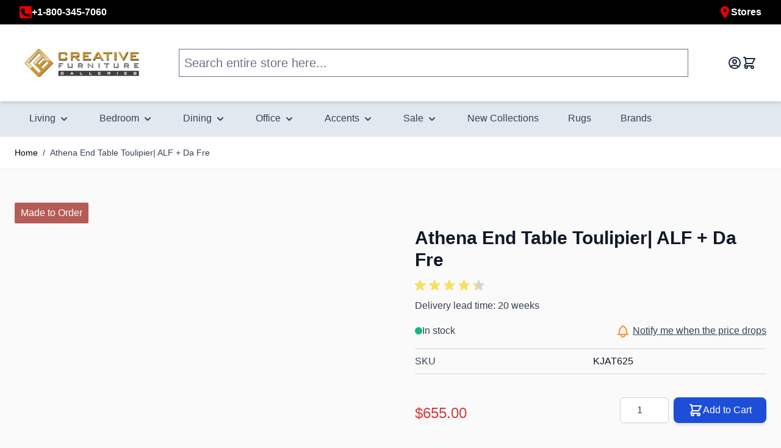

--- FILE ---
content_type: text/html; charset=UTF-8
request_url: https://www.creativefurniturestore.com/athena-tv-stand-toulipier-alf-da-fre-1.html
body_size: 104970
content:
<!doctype html>
<html lang="en">
<head prefix="og: http://ogp.me/ns# fb: http://ogp.me/ns/fb# product: http://ogp.me/ns/product#">
    <meta charset="utf-8"/><script type="text/javascript">(window.NREUM||(NREUM={})).init={privacy:{cookies_enabled:true},ajax:{deny_list:["bam.nr-data.net"]},feature_flags:["soft_nav"],distributed_tracing:{enabled:true}};(window.NREUM||(NREUM={})).loader_config={agentID:"1134586412",accountID:"3743190",trustKey:"3743190",xpid:"VwEDUldaCBABVFVUBwECVlwI",licenseKey:"NRJS-fdd81eb79d324775c7e",applicationID:"1046005089",browserID:"1134586412"};;/*! For license information please see nr-loader-spa-1.308.0.min.js.LICENSE.txt */
(()=>{var e,t,r={384:(e,t,r)=>{"use strict";r.d(t,{NT:()=>a,US:()=>u,Zm:()=>o,bQ:()=>d,dV:()=>c,pV:()=>l});var n=r(6154),i=r(1863),s=r(1910);const a={beacon:"bam.nr-data.net",errorBeacon:"bam.nr-data.net"};function o(){return n.gm.NREUM||(n.gm.NREUM={}),void 0===n.gm.newrelic&&(n.gm.newrelic=n.gm.NREUM),n.gm.NREUM}function c(){let e=o();return e.o||(e.o={ST:n.gm.setTimeout,SI:n.gm.setImmediate||n.gm.setInterval,CT:n.gm.clearTimeout,XHR:n.gm.XMLHttpRequest,REQ:n.gm.Request,EV:n.gm.Event,PR:n.gm.Promise,MO:n.gm.MutationObserver,FETCH:n.gm.fetch,WS:n.gm.WebSocket},(0,s.i)(...Object.values(e.o))),e}function d(e,t){let r=o();r.initializedAgents??={},t.initializedAt={ms:(0,i.t)(),date:new Date},r.initializedAgents[e]=t}function u(e,t){o()[e]=t}function l(){return function(){let e=o();const t=e.info||{};e.info={beacon:a.beacon,errorBeacon:a.errorBeacon,...t}}(),function(){let e=o();const t=e.init||{};e.init={...t}}(),c(),function(){let e=o();const t=e.loader_config||{};e.loader_config={...t}}(),o()}},782:(e,t,r)=>{"use strict";r.d(t,{T:()=>n});const n=r(860).K7.pageViewTiming},860:(e,t,r)=>{"use strict";r.d(t,{$J:()=>u,K7:()=>c,P3:()=>d,XX:()=>i,Yy:()=>o,df:()=>s,qY:()=>n,v4:()=>a});const n="events",i="jserrors",s="browser/blobs",a="rum",o="browser/logs",c={ajax:"ajax",genericEvents:"generic_events",jserrors:i,logging:"logging",metrics:"metrics",pageAction:"page_action",pageViewEvent:"page_view_event",pageViewTiming:"page_view_timing",sessionReplay:"session_replay",sessionTrace:"session_trace",softNav:"soft_navigations",spa:"spa"},d={[c.pageViewEvent]:1,[c.pageViewTiming]:2,[c.metrics]:3,[c.jserrors]:4,[c.spa]:5,[c.ajax]:6,[c.sessionTrace]:7,[c.softNav]:8,[c.sessionReplay]:9,[c.logging]:10,[c.genericEvents]:11},u={[c.pageViewEvent]:a,[c.pageViewTiming]:n,[c.ajax]:n,[c.spa]:n,[c.softNav]:n,[c.metrics]:i,[c.jserrors]:i,[c.sessionTrace]:s,[c.sessionReplay]:s,[c.logging]:o,[c.genericEvents]:"ins"}},944:(e,t,r)=>{"use strict";r.d(t,{R:()=>i});var n=r(3241);function i(e,t){"function"==typeof console.debug&&(console.debug("New Relic Warning: https://github.com/newrelic/newrelic-browser-agent/blob/main/docs/warning-codes.md#".concat(e),t),(0,n.W)({agentIdentifier:null,drained:null,type:"data",name:"warn",feature:"warn",data:{code:e,secondary:t}}))}},993:(e,t,r)=>{"use strict";r.d(t,{A$:()=>s,ET:()=>a,TZ:()=>o,p_:()=>i});var n=r(860);const i={ERROR:"ERROR",WARN:"WARN",INFO:"INFO",DEBUG:"DEBUG",TRACE:"TRACE"},s={OFF:0,ERROR:1,WARN:2,INFO:3,DEBUG:4,TRACE:5},a="log",o=n.K7.logging},1541:(e,t,r)=>{"use strict";r.d(t,{U:()=>i,f:()=>n});const n={MFE:"MFE",BA:"BA"};function i(e,t){if(2!==t?.harvestEndpointVersion)return{};const r=t.agentRef.runtime.appMetadata.agents[0].entityGuid;return e?{"source.id":e.id,"source.name":e.name,"source.type":e.type,"parent.id":e.parent?.id||r,"parent.type":e.parent?.type||n.BA}:{"entity.guid":r,appId:t.agentRef.info.applicationID}}},1687:(e,t,r)=>{"use strict";r.d(t,{Ak:()=>d,Ze:()=>h,x3:()=>u});var n=r(3241),i=r(7836),s=r(3606),a=r(860),o=r(2646);const c={};function d(e,t){const r={staged:!1,priority:a.P3[t]||0};l(e),c[e].get(t)||c[e].set(t,r)}function u(e,t){e&&c[e]&&(c[e].get(t)&&c[e].delete(t),p(e,t,!1),c[e].size&&f(e))}function l(e){if(!e)throw new Error("agentIdentifier required");c[e]||(c[e]=new Map)}function h(e="",t="feature",r=!1){if(l(e),!e||!c[e].get(t)||r)return p(e,t);c[e].get(t).staged=!0,f(e)}function f(e){const t=Array.from(c[e]);t.every(([e,t])=>t.staged)&&(t.sort((e,t)=>e[1].priority-t[1].priority),t.forEach(([t])=>{c[e].delete(t),p(e,t)}))}function p(e,t,r=!0){const a=e?i.ee.get(e):i.ee,c=s.i.handlers;if(!a.aborted&&a.backlog&&c){if((0,n.W)({agentIdentifier:e,type:"lifecycle",name:"drain",feature:t}),r){const e=a.backlog[t],r=c[t];if(r){for(let t=0;e&&t<e.length;++t)g(e[t],r);Object.entries(r).forEach(([e,t])=>{Object.values(t||{}).forEach(t=>{t[0]?.on&&t[0]?.context()instanceof o.y&&t[0].on(e,t[1])})})}}a.isolatedBacklog||delete c[t],a.backlog[t]=null,a.emit("drain-"+t,[])}}function g(e,t){var r=e[1];Object.values(t[r]||{}).forEach(t=>{var r=e[0];if(t[0]===r){var n=t[1],i=e[3],s=e[2];n.apply(i,s)}})}},1738:(e,t,r)=>{"use strict";r.d(t,{U:()=>f,Y:()=>h});var n=r(3241),i=r(9908),s=r(1863),a=r(944),o=r(5701),c=r(3969),d=r(8362),u=r(860),l=r(4261);function h(e,t,r,s){const h=s||r;!h||h[e]&&h[e]!==d.d.prototype[e]||(h[e]=function(){(0,i.p)(c.xV,["API/"+e+"/called"],void 0,u.K7.metrics,r.ee),(0,n.W)({agentIdentifier:r.agentIdentifier,drained:!!o.B?.[r.agentIdentifier],type:"data",name:"api",feature:l.Pl+e,data:{}});try{return t.apply(this,arguments)}catch(e){(0,a.R)(23,e)}})}function f(e,t,r,n,a){const o=e.info;null===r?delete o.jsAttributes[t]:o.jsAttributes[t]=r,(a||null===r)&&(0,i.p)(l.Pl+n,[(0,s.t)(),t,r],void 0,"session",e.ee)}},1741:(e,t,r)=>{"use strict";r.d(t,{W:()=>s});var n=r(944),i=r(4261);class s{#e(e,...t){if(this[e]!==s.prototype[e])return this[e](...t);(0,n.R)(35,e)}addPageAction(e,t){return this.#e(i.hG,e,t)}register(e){return this.#e(i.eY,e)}recordCustomEvent(e,t){return this.#e(i.fF,e,t)}setPageViewName(e,t){return this.#e(i.Fw,e,t)}setCustomAttribute(e,t,r){return this.#e(i.cD,e,t,r)}noticeError(e,t){return this.#e(i.o5,e,t)}setUserId(e,t=!1){return this.#e(i.Dl,e,t)}setApplicationVersion(e){return this.#e(i.nb,e)}setErrorHandler(e){return this.#e(i.bt,e)}addRelease(e,t){return this.#e(i.k6,e,t)}log(e,t){return this.#e(i.$9,e,t)}start(){return this.#e(i.d3)}finished(e){return this.#e(i.BL,e)}recordReplay(){return this.#e(i.CH)}pauseReplay(){return this.#e(i.Tb)}addToTrace(e){return this.#e(i.U2,e)}setCurrentRouteName(e){return this.#e(i.PA,e)}interaction(e){return this.#e(i.dT,e)}wrapLogger(e,t,r){return this.#e(i.Wb,e,t,r)}measure(e,t){return this.#e(i.V1,e,t)}consent(e){return this.#e(i.Pv,e)}}},1863:(e,t,r)=>{"use strict";function n(){return Math.floor(performance.now())}r.d(t,{t:()=>n})},1910:(e,t,r)=>{"use strict";r.d(t,{i:()=>s});var n=r(944);const i=new Map;function s(...e){return e.every(e=>{if(i.has(e))return i.get(e);const t="function"==typeof e?e.toString():"",r=t.includes("[native code]"),s=t.includes("nrWrapper");return r||s||(0,n.R)(64,e?.name||t),i.set(e,r),r})}},2555:(e,t,r)=>{"use strict";r.d(t,{D:()=>o,f:()=>a});var n=r(384),i=r(8122);const s={beacon:n.NT.beacon,errorBeacon:n.NT.errorBeacon,licenseKey:void 0,applicationID:void 0,sa:void 0,queueTime:void 0,applicationTime:void 0,ttGuid:void 0,user:void 0,account:void 0,product:void 0,extra:void 0,jsAttributes:{},userAttributes:void 0,atts:void 0,transactionName:void 0,tNamePlain:void 0};function a(e){try{return!!e.licenseKey&&!!e.errorBeacon&&!!e.applicationID}catch(e){return!1}}const o=e=>(0,i.a)(e,s)},2614:(e,t,r)=>{"use strict";r.d(t,{BB:()=>a,H3:()=>n,g:()=>d,iL:()=>c,tS:()=>o,uh:()=>i,wk:()=>s});const n="NRBA",i="SESSION",s=144e5,a=18e5,o={STARTED:"session-started",PAUSE:"session-pause",RESET:"session-reset",RESUME:"session-resume",UPDATE:"session-update"},c={SAME_TAB:"same-tab",CROSS_TAB:"cross-tab"},d={OFF:0,FULL:1,ERROR:2}},2646:(e,t,r)=>{"use strict";r.d(t,{y:()=>n});class n{constructor(e){this.contextId=e}}},2843:(e,t,r)=>{"use strict";r.d(t,{G:()=>s,u:()=>i});var n=r(3878);function i(e,t=!1,r,i){(0,n.DD)("visibilitychange",function(){if(t)return void("hidden"===document.visibilityState&&e());e(document.visibilityState)},r,i)}function s(e,t,r){(0,n.sp)("pagehide",e,t,r)}},3241:(e,t,r)=>{"use strict";r.d(t,{W:()=>s});var n=r(6154);const i="newrelic";function s(e={}){try{n.gm.dispatchEvent(new CustomEvent(i,{detail:e}))}catch(e){}}},3304:(e,t,r)=>{"use strict";r.d(t,{A:()=>s});var n=r(7836);const i=()=>{const e=new WeakSet;return(t,r)=>{if("object"==typeof r&&null!==r){if(e.has(r))return;e.add(r)}return r}};function s(e){try{return JSON.stringify(e,i())??""}catch(e){try{n.ee.emit("internal-error",[e])}catch(e){}return""}}},3333:(e,t,r)=>{"use strict";r.d(t,{$v:()=>u,TZ:()=>n,Xh:()=>c,Zp:()=>i,kd:()=>d,mq:()=>o,nf:()=>a,qN:()=>s});const n=r(860).K7.genericEvents,i=["auxclick","click","copy","keydown","paste","scrollend"],s=["focus","blur"],a=4,o=1e3,c=2e3,d=["PageAction","UserAction","BrowserPerformance"],u={RESOURCES:"experimental.resources",REGISTER:"register"}},3434:(e,t,r)=>{"use strict";r.d(t,{Jt:()=>s,YM:()=>d});var n=r(7836),i=r(5607);const s="nr@original:".concat(i.W),a=50;var o=Object.prototype.hasOwnProperty,c=!1;function d(e,t){return e||(e=n.ee),r.inPlace=function(e,t,n,i,s){n||(n="");const a="-"===n.charAt(0);for(let o=0;o<t.length;o++){const c=t[o],d=e[c];l(d)||(e[c]=r(d,a?c+n:n,i,c,s))}},r.flag=s,r;function r(t,r,n,c,d){return l(t)?t:(r||(r=""),nrWrapper[s]=t,function(e,t,r){if(Object.defineProperty&&Object.keys)try{return Object.keys(e).forEach(function(r){Object.defineProperty(t,r,{get:function(){return e[r]},set:function(t){return e[r]=t,t}})}),t}catch(e){u([e],r)}for(var n in e)o.call(e,n)&&(t[n]=e[n])}(t,nrWrapper,e),nrWrapper);function nrWrapper(){var s,o,l,h;let f;try{o=this,s=[...arguments],l="function"==typeof n?n(s,o):n||{}}catch(t){u([t,"",[s,o,c],l],e)}i(r+"start",[s,o,c],l,d);const p=performance.now();let g;try{return h=t.apply(o,s),g=performance.now(),h}catch(e){throw g=performance.now(),i(r+"err",[s,o,e],l,d),f=e,f}finally{const e=g-p,t={start:p,end:g,duration:e,isLongTask:e>=a,methodName:c,thrownError:f};t.isLongTask&&i("long-task",[t,o],l,d),i(r+"end",[s,o,h],l,d)}}}function i(r,n,i,s){if(!c||t){var a=c;c=!0;try{e.emit(r,n,i,t,s)}catch(t){u([t,r,n,i],e)}c=a}}}function u(e,t){t||(t=n.ee);try{t.emit("internal-error",e)}catch(e){}}function l(e){return!(e&&"function"==typeof e&&e.apply&&!e[s])}},3606:(e,t,r)=>{"use strict";r.d(t,{i:()=>s});var n=r(9908);s.on=a;var i=s.handlers={};function s(e,t,r,s){a(s||n.d,i,e,t,r)}function a(e,t,r,i,s){s||(s="feature"),e||(e=n.d);var a=t[s]=t[s]||{};(a[r]=a[r]||[]).push([e,i])}},3738:(e,t,r)=>{"use strict";r.d(t,{He:()=>i,Kp:()=>o,Lc:()=>d,Rz:()=>u,TZ:()=>n,bD:()=>s,d3:()=>a,jx:()=>l,sl:()=>h,uP:()=>c});const n=r(860).K7.sessionTrace,i="bstResource",s="resource",a="-start",o="-end",c="fn"+a,d="fn"+o,u="pushState",l=1e3,h=3e4},3785:(e,t,r)=>{"use strict";r.d(t,{R:()=>c,b:()=>d});var n=r(9908),i=r(1863),s=r(860),a=r(3969),o=r(993);function c(e,t,r={},c=o.p_.INFO,d=!0,u,l=(0,i.t)()){(0,n.p)(a.xV,["API/logging/".concat(c.toLowerCase(),"/called")],void 0,s.K7.metrics,e),(0,n.p)(o.ET,[l,t,r,c,d,u],void 0,s.K7.logging,e)}function d(e){return"string"==typeof e&&Object.values(o.p_).some(t=>t===e.toUpperCase().trim())}},3878:(e,t,r)=>{"use strict";function n(e,t){return{capture:e,passive:!1,signal:t}}function i(e,t,r=!1,i){window.addEventListener(e,t,n(r,i))}function s(e,t,r=!1,i){document.addEventListener(e,t,n(r,i))}r.d(t,{DD:()=>s,jT:()=>n,sp:()=>i})},3962:(e,t,r)=>{"use strict";r.d(t,{AM:()=>a,O2:()=>l,OV:()=>s,Qu:()=>h,TZ:()=>c,ih:()=>f,pP:()=>o,t1:()=>u,tC:()=>i,wD:()=>d});var n=r(860);const i=["click","keydown","submit"],s="popstate",a="api",o="initialPageLoad",c=n.K7.softNav,d=5e3,u=500,l={INITIAL_PAGE_LOAD:"",ROUTE_CHANGE:1,UNSPECIFIED:2},h={INTERACTION:1,AJAX:2,CUSTOM_END:3,CUSTOM_TRACER:4},f={IP:"in progress",PF:"pending finish",FIN:"finished",CAN:"cancelled"}},3969:(e,t,r)=>{"use strict";r.d(t,{TZ:()=>n,XG:()=>o,rs:()=>i,xV:()=>a,z_:()=>s});const n=r(860).K7.metrics,i="sm",s="cm",a="storeSupportabilityMetrics",o="storeEventMetrics"},4234:(e,t,r)=>{"use strict";r.d(t,{W:()=>s});var n=r(7836),i=r(1687);class s{constructor(e,t){this.agentIdentifier=e,this.ee=n.ee.get(e),this.featureName=t,this.blocked=!1}deregisterDrain(){(0,i.x3)(this.agentIdentifier,this.featureName)}}},4261:(e,t,r)=>{"use strict";r.d(t,{$9:()=>u,BL:()=>c,CH:()=>p,Dl:()=>R,Fw:()=>w,PA:()=>v,Pl:()=>n,Pv:()=>A,Tb:()=>h,U2:()=>a,V1:()=>E,Wb:()=>T,bt:()=>y,cD:()=>b,d3:()=>x,dT:()=>d,eY:()=>g,fF:()=>f,hG:()=>s,hw:()=>i,k6:()=>o,nb:()=>m,o5:()=>l});const n="api-",i=n+"ixn-",s="addPageAction",a="addToTrace",o="addRelease",c="finished",d="interaction",u="log",l="noticeError",h="pauseReplay",f="recordCustomEvent",p="recordReplay",g="register",m="setApplicationVersion",v="setCurrentRouteName",b="setCustomAttribute",y="setErrorHandler",w="setPageViewName",R="setUserId",x="start",T="wrapLogger",E="measure",A="consent"},5205:(e,t,r)=>{"use strict";r.d(t,{j:()=>S});var n=r(384),i=r(1741);var s=r(2555),a=r(3333);const o=e=>{if(!e||"string"!=typeof e)return!1;try{document.createDocumentFragment().querySelector(e)}catch{return!1}return!0};var c=r(2614),d=r(944),u=r(8122);const l="[data-nr-mask]",h=e=>(0,u.a)(e,(()=>{const e={feature_flags:[],experimental:{allow_registered_children:!1,resources:!1},mask_selector:"*",block_selector:"[data-nr-block]",mask_input_options:{color:!1,date:!1,"datetime-local":!1,email:!1,month:!1,number:!1,range:!1,search:!1,tel:!1,text:!1,time:!1,url:!1,week:!1,textarea:!1,select:!1,password:!0}};return{ajax:{deny_list:void 0,block_internal:!0,enabled:!0,autoStart:!0},api:{get allow_registered_children(){return e.feature_flags.includes(a.$v.REGISTER)||e.experimental.allow_registered_children},set allow_registered_children(t){e.experimental.allow_registered_children=t},duplicate_registered_data:!1},browser_consent_mode:{enabled:!1},distributed_tracing:{enabled:void 0,exclude_newrelic_header:void 0,cors_use_newrelic_header:void 0,cors_use_tracecontext_headers:void 0,allowed_origins:void 0},get feature_flags(){return e.feature_flags},set feature_flags(t){e.feature_flags=t},generic_events:{enabled:!0,autoStart:!0},harvest:{interval:30},jserrors:{enabled:!0,autoStart:!0},logging:{enabled:!0,autoStart:!0},metrics:{enabled:!0,autoStart:!0},obfuscate:void 0,page_action:{enabled:!0},page_view_event:{enabled:!0,autoStart:!0},page_view_timing:{enabled:!0,autoStart:!0},performance:{capture_marks:!1,capture_measures:!1,capture_detail:!0,resources:{get enabled(){return e.feature_flags.includes(a.$v.RESOURCES)||e.experimental.resources},set enabled(t){e.experimental.resources=t},asset_types:[],first_party_domains:[],ignore_newrelic:!0}},privacy:{cookies_enabled:!0},proxy:{assets:void 0,beacon:void 0},session:{expiresMs:c.wk,inactiveMs:c.BB},session_replay:{autoStart:!0,enabled:!1,preload:!1,sampling_rate:10,error_sampling_rate:100,collect_fonts:!1,inline_images:!1,fix_stylesheets:!0,mask_all_inputs:!0,get mask_text_selector(){return e.mask_selector},set mask_text_selector(t){o(t)?e.mask_selector="".concat(t,",").concat(l):""===t||null===t?e.mask_selector=l:(0,d.R)(5,t)},get block_class(){return"nr-block"},get ignore_class(){return"nr-ignore"},get mask_text_class(){return"nr-mask"},get block_selector(){return e.block_selector},set block_selector(t){o(t)?e.block_selector+=",".concat(t):""!==t&&(0,d.R)(6,t)},get mask_input_options(){return e.mask_input_options},set mask_input_options(t){t&&"object"==typeof t?e.mask_input_options={...t,password:!0}:(0,d.R)(7,t)}},session_trace:{enabled:!0,autoStart:!0},soft_navigations:{enabled:!0,autoStart:!0},spa:{enabled:!0,autoStart:!0},ssl:void 0,user_actions:{enabled:!0,elementAttributes:["id","className","tagName","type"]}}})());var f=r(6154),p=r(9324);let g=0;const m={buildEnv:p.F3,distMethod:p.Xs,version:p.xv,originTime:f.WN},v={consented:!1},b={appMetadata:{},get consented(){return this.session?.state?.consent||v.consented},set consented(e){v.consented=e},customTransaction:void 0,denyList:void 0,disabled:!1,harvester:void 0,isolatedBacklog:!1,isRecording:!1,loaderType:void 0,maxBytes:3e4,obfuscator:void 0,onerror:void 0,ptid:void 0,releaseIds:{},session:void 0,timeKeeper:void 0,registeredEntities:[],jsAttributesMetadata:{bytes:0},get harvestCount(){return++g}},y=e=>{const t=(0,u.a)(e,b),r=Object.keys(m).reduce((e,t)=>(e[t]={value:m[t],writable:!1,configurable:!0,enumerable:!0},e),{});return Object.defineProperties(t,r)};var w=r(5701);const R=e=>{const t=e.startsWith("http");e+="/",r.p=t?e:"https://"+e};var x=r(7836),T=r(3241);const E={accountID:void 0,trustKey:void 0,agentID:void 0,licenseKey:void 0,applicationID:void 0,xpid:void 0},A=e=>(0,u.a)(e,E),_=new Set;function S(e,t={},r,a){let{init:o,info:c,loader_config:d,runtime:u={},exposed:l=!0}=t;if(!c){const e=(0,n.pV)();o=e.init,c=e.info,d=e.loader_config}e.init=h(o||{}),e.loader_config=A(d||{}),c.jsAttributes??={},f.bv&&(c.jsAttributes.isWorker=!0),e.info=(0,s.D)(c);const p=e.init,g=[c.beacon,c.errorBeacon];_.has(e.agentIdentifier)||(p.proxy.assets&&(R(p.proxy.assets),g.push(p.proxy.assets)),p.proxy.beacon&&g.push(p.proxy.beacon),e.beacons=[...g],function(e){const t=(0,n.pV)();Object.getOwnPropertyNames(i.W.prototype).forEach(r=>{const n=i.W.prototype[r];if("function"!=typeof n||"constructor"===n)return;let s=t[r];e[r]&&!1!==e.exposed&&"micro-agent"!==e.runtime?.loaderType&&(t[r]=(...t)=>{const n=e[r](...t);return s?s(...t):n})})}(e),(0,n.US)("activatedFeatures",w.B)),u.denyList=[...p.ajax.deny_list||[],...p.ajax.block_internal?g:[]],u.ptid=e.agentIdentifier,u.loaderType=r,e.runtime=y(u),_.has(e.agentIdentifier)||(e.ee=x.ee.get(e.agentIdentifier),e.exposed=l,(0,T.W)({agentIdentifier:e.agentIdentifier,drained:!!w.B?.[e.agentIdentifier],type:"lifecycle",name:"initialize",feature:void 0,data:e.config})),_.add(e.agentIdentifier)}},5270:(e,t,r)=>{"use strict";r.d(t,{Aw:()=>a,SR:()=>s,rF:()=>o});var n=r(384),i=r(7767);function s(e){return!!(0,n.dV)().o.MO&&(0,i.V)(e)&&!0===e?.session_trace.enabled}function a(e){return!0===e?.session_replay.preload&&s(e)}function o(e,t){try{if("string"==typeof t?.type){if("password"===t.type.toLowerCase())return"*".repeat(e?.length||0);if(void 0!==t?.dataset?.nrUnmask||t?.classList?.contains("nr-unmask"))return e}}catch(e){}return"string"==typeof e?e.replace(/[\S]/g,"*"):"*".repeat(e?.length||0)}},5289:(e,t,r)=>{"use strict";r.d(t,{GG:()=>a,Qr:()=>c,sB:()=>o});var n=r(3878),i=r(6389);function s(){return"undefined"==typeof document||"complete"===document.readyState}function a(e,t){if(s())return e();const r=(0,i.J)(e),a=setInterval(()=>{s()&&(clearInterval(a),r())},500);(0,n.sp)("load",r,t)}function o(e){if(s())return e();(0,n.DD)("DOMContentLoaded",e)}function c(e){if(s())return e();(0,n.sp)("popstate",e)}},5607:(e,t,r)=>{"use strict";r.d(t,{W:()=>n});const n=(0,r(9566).bz)()},5701:(e,t,r)=>{"use strict";r.d(t,{B:()=>s,t:()=>a});var n=r(3241);const i=new Set,s={};function a(e,t){const r=t.agentIdentifier;s[r]??={},e&&"object"==typeof e&&(i.has(r)||(t.ee.emit("rumresp",[e]),s[r]=e,i.add(r),(0,n.W)({agentIdentifier:r,loaded:!0,drained:!0,type:"lifecycle",name:"load",feature:void 0,data:e})))}},6154:(e,t,r)=>{"use strict";r.d(t,{OF:()=>d,RI:()=>i,WN:()=>h,bv:()=>s,eN:()=>f,gm:()=>a,lR:()=>l,m:()=>c,mw:()=>o,sb:()=>u});var n=r(1863);const i="undefined"!=typeof window&&!!window.document,s="undefined"!=typeof WorkerGlobalScope&&("undefined"!=typeof self&&self instanceof WorkerGlobalScope&&self.navigator instanceof WorkerNavigator||"undefined"!=typeof globalThis&&globalThis instanceof WorkerGlobalScope&&globalThis.navigator instanceof WorkerNavigator),a=i?window:"undefined"!=typeof WorkerGlobalScope&&("undefined"!=typeof self&&self instanceof WorkerGlobalScope&&self||"undefined"!=typeof globalThis&&globalThis instanceof WorkerGlobalScope&&globalThis),o=Boolean("hidden"===a?.document?.visibilityState),c=""+a?.location,d=/iPad|iPhone|iPod/.test(a.navigator?.userAgent),u=d&&"undefined"==typeof SharedWorker,l=(()=>{const e=a.navigator?.userAgent?.match(/Firefox[/\s](\d+\.\d+)/);return Array.isArray(e)&&e.length>=2?+e[1]:0})(),h=Date.now()-(0,n.t)(),f=()=>"undefined"!=typeof PerformanceNavigationTiming&&a?.performance?.getEntriesByType("navigation")?.[0]?.responseStart},6344:(e,t,r)=>{"use strict";r.d(t,{BB:()=>u,Qb:()=>l,TZ:()=>i,Ug:()=>a,Vh:()=>s,_s:()=>o,bc:()=>d,yP:()=>c});var n=r(2614);const i=r(860).K7.sessionReplay,s="errorDuringReplay",a=.12,o={DomContentLoaded:0,Load:1,FullSnapshot:2,IncrementalSnapshot:3,Meta:4,Custom:5},c={[n.g.ERROR]:15e3,[n.g.FULL]:3e5,[n.g.OFF]:0},d={RESET:{message:"Session was reset",sm:"Reset"},IMPORT:{message:"Recorder failed to import",sm:"Import"},TOO_MANY:{message:"429: Too Many Requests",sm:"Too-Many"},TOO_BIG:{message:"Payload was too large",sm:"Too-Big"},CROSS_TAB:{message:"Session Entity was set to OFF on another tab",sm:"Cross-Tab"},ENTITLEMENTS:{message:"Session Replay is not allowed and will not be started",sm:"Entitlement"}},u=5e3,l={API:"api",RESUME:"resume",SWITCH_TO_FULL:"switchToFull",INITIALIZE:"initialize",PRELOAD:"preload"}},6389:(e,t,r)=>{"use strict";function n(e,t=500,r={}){const n=r?.leading||!1;let i;return(...r)=>{n&&void 0===i&&(e.apply(this,r),i=setTimeout(()=>{i=clearTimeout(i)},t)),n||(clearTimeout(i),i=setTimeout(()=>{e.apply(this,r)},t))}}function i(e){let t=!1;return(...r)=>{t||(t=!0,e.apply(this,r))}}r.d(t,{J:()=>i,s:()=>n})},6630:(e,t,r)=>{"use strict";r.d(t,{T:()=>n});const n=r(860).K7.pageViewEvent},6774:(e,t,r)=>{"use strict";r.d(t,{T:()=>n});const n=r(860).K7.jserrors},7295:(e,t,r)=>{"use strict";r.d(t,{Xv:()=>a,gX:()=>i,iW:()=>s});var n=[];function i(e){if(!e||s(e))return!1;if(0===n.length)return!0;if("*"===n[0].hostname)return!1;for(var t=0;t<n.length;t++){var r=n[t];if(r.hostname.test(e.hostname)&&r.pathname.test(e.pathname))return!1}return!0}function s(e){return void 0===e.hostname}function a(e){if(n=[],e&&e.length)for(var t=0;t<e.length;t++){let r=e[t];if(!r)continue;if("*"===r)return void(n=[{hostname:"*"}]);0===r.indexOf("http://")?r=r.substring(7):0===r.indexOf("https://")&&(r=r.substring(8));const i=r.indexOf("/");let s,a;i>0?(s=r.substring(0,i),a=r.substring(i)):(s=r,a="*");let[c]=s.split(":");n.push({hostname:o(c),pathname:o(a,!0)})}}function o(e,t=!1){const r=e.replace(/[.+?^${}()|[\]\\]/g,e=>"\\"+e).replace(/\*/g,".*?");return new RegExp((t?"^":"")+r+"$")}},7485:(e,t,r)=>{"use strict";r.d(t,{D:()=>i});var n=r(6154);function i(e){if(0===(e||"").indexOf("data:"))return{protocol:"data"};try{const t=new URL(e,location.href),r={port:t.port,hostname:t.hostname,pathname:t.pathname,search:t.search,protocol:t.protocol.slice(0,t.protocol.indexOf(":")),sameOrigin:t.protocol===n.gm?.location?.protocol&&t.host===n.gm?.location?.host};return r.port&&""!==r.port||("http:"===t.protocol&&(r.port="80"),"https:"===t.protocol&&(r.port="443")),r.pathname&&""!==r.pathname?r.pathname.startsWith("/")||(r.pathname="/".concat(r.pathname)):r.pathname="/",r}catch(e){return{}}}},7699:(e,t,r)=>{"use strict";r.d(t,{It:()=>s,KC:()=>o,No:()=>i,qh:()=>a});var n=r(860);const i=16e3,s=1e6,a="SESSION_ERROR",o={[n.K7.logging]:!0,[n.K7.genericEvents]:!1,[n.K7.jserrors]:!1,[n.K7.ajax]:!1}},7767:(e,t,r)=>{"use strict";r.d(t,{V:()=>i});var n=r(6154);const i=e=>n.RI&&!0===e?.privacy.cookies_enabled},7836:(e,t,r)=>{"use strict";r.d(t,{P:()=>o,ee:()=>c});var n=r(384),i=r(8990),s=r(2646),a=r(5607);const o="nr@context:".concat(a.W),c=function e(t,r){var n={},a={},u={},l=!1;try{l=16===r.length&&d.initializedAgents?.[r]?.runtime.isolatedBacklog}catch(e){}var h={on:p,addEventListener:p,removeEventListener:function(e,t){var r=n[e];if(!r)return;for(var i=0;i<r.length;i++)r[i]===t&&r.splice(i,1)},emit:function(e,r,n,i,s){!1!==s&&(s=!0);if(c.aborted&&!i)return;t&&s&&t.emit(e,r,n);var o=f(n);g(e).forEach(e=>{e.apply(o,r)});var d=v()[a[e]];d&&d.push([h,e,r,o]);return o},get:m,listeners:g,context:f,buffer:function(e,t){const r=v();if(t=t||"feature",h.aborted)return;Object.entries(e||{}).forEach(([e,n])=>{a[n]=t,t in r||(r[t]=[])})},abort:function(){h._aborted=!0,Object.keys(h.backlog).forEach(e=>{delete h.backlog[e]})},isBuffering:function(e){return!!v()[a[e]]},debugId:r,backlog:l?{}:t&&"object"==typeof t.backlog?t.backlog:{},isolatedBacklog:l};return Object.defineProperty(h,"aborted",{get:()=>{let e=h._aborted||!1;return e||(t&&(e=t.aborted),e)}}),h;function f(e){return e&&e instanceof s.y?e:e?(0,i.I)(e,o,()=>new s.y(o)):new s.y(o)}function p(e,t){n[e]=g(e).concat(t)}function g(e){return n[e]||[]}function m(t){return u[t]=u[t]||e(h,t)}function v(){return h.backlog}}(void 0,"globalEE"),d=(0,n.Zm)();d.ee||(d.ee=c)},8122:(e,t,r)=>{"use strict";r.d(t,{a:()=>i});var n=r(944);function i(e,t){try{if(!e||"object"!=typeof e)return(0,n.R)(3);if(!t||"object"!=typeof t)return(0,n.R)(4);const r=Object.create(Object.getPrototypeOf(t),Object.getOwnPropertyDescriptors(t)),s=0===Object.keys(r).length?e:r;for(let a in s)if(void 0!==e[a])try{if(null===e[a]){r[a]=null;continue}Array.isArray(e[a])&&Array.isArray(t[a])?r[a]=Array.from(new Set([...e[a],...t[a]])):"object"==typeof e[a]&&"object"==typeof t[a]?r[a]=i(e[a],t[a]):r[a]=e[a]}catch(e){r[a]||(0,n.R)(1,e)}return r}catch(e){(0,n.R)(2,e)}}},8139:(e,t,r)=>{"use strict";r.d(t,{u:()=>h});var n=r(7836),i=r(3434),s=r(8990),a=r(6154);const o={},c=a.gm.XMLHttpRequest,d="addEventListener",u="removeEventListener",l="nr@wrapped:".concat(n.P);function h(e){var t=function(e){return(e||n.ee).get("events")}(e);if(o[t.debugId]++)return t;o[t.debugId]=1;var r=(0,i.YM)(t,!0);function h(e){r.inPlace(e,[d,u],"-",p)}function p(e,t){return e[1]}return"getPrototypeOf"in Object&&(a.RI&&f(document,h),c&&f(c.prototype,h),f(a.gm,h)),t.on(d+"-start",function(e,t){var n=e[1];if(null!==n&&("function"==typeof n||"object"==typeof n)&&"newrelic"!==e[0]){var i=(0,s.I)(n,l,function(){var e={object:function(){if("function"!=typeof n.handleEvent)return;return n.handleEvent.apply(n,arguments)},function:n}[typeof n];return e?r(e,"fn-",null,e.name||"anonymous"):n});this.wrapped=e[1]=i}}),t.on(u+"-start",function(e){e[1]=this.wrapped||e[1]}),t}function f(e,t,...r){let n=e;for(;"object"==typeof n&&!Object.prototype.hasOwnProperty.call(n,d);)n=Object.getPrototypeOf(n);n&&t(n,...r)}},8362:(e,t,r)=>{"use strict";r.d(t,{d:()=>s});var n=r(9566),i=r(1741);class s extends i.W{agentIdentifier=(0,n.LA)(16)}},8374:(e,t,r)=>{r.nc=(()=>{try{return document?.currentScript?.nonce}catch(e){}return""})()},8990:(e,t,r)=>{"use strict";r.d(t,{I:()=>i});var n=Object.prototype.hasOwnProperty;function i(e,t,r){if(n.call(e,t))return e[t];var i=r();if(Object.defineProperty&&Object.keys)try{return Object.defineProperty(e,t,{value:i,writable:!0,enumerable:!1}),i}catch(e){}return e[t]=i,i}},9119:(e,t,r)=>{"use strict";r.d(t,{L:()=>s});var n=/([^?#]*)[^#]*(#[^?]*|$).*/,i=/([^?#]*)().*/;function s(e,t){return e?e.replace(t?n:i,"$1$2"):e}},9300:(e,t,r)=>{"use strict";r.d(t,{T:()=>n});const n=r(860).K7.ajax},9324:(e,t,r)=>{"use strict";r.d(t,{AJ:()=>a,F3:()=>i,Xs:()=>s,Yq:()=>o,xv:()=>n});const n="1.308.0",i="PROD",s="CDN",a="@newrelic/rrweb",o="1.0.1"},9566:(e,t,r)=>{"use strict";r.d(t,{LA:()=>o,ZF:()=>c,bz:()=>a,el:()=>d});var n=r(6154);const i="xxxxxxxx-xxxx-4xxx-yxxx-xxxxxxxxxxxx";function s(e,t){return e?15&e[t]:16*Math.random()|0}function a(){const e=n.gm?.crypto||n.gm?.msCrypto;let t,r=0;return e&&e.getRandomValues&&(t=e.getRandomValues(new Uint8Array(30))),i.split("").map(e=>"x"===e?s(t,r++).toString(16):"y"===e?(3&s()|8).toString(16):e).join("")}function o(e){const t=n.gm?.crypto||n.gm?.msCrypto;let r,i=0;t&&t.getRandomValues&&(r=t.getRandomValues(new Uint8Array(e)));const a=[];for(var o=0;o<e;o++)a.push(s(r,i++).toString(16));return a.join("")}function c(){return o(16)}function d(){return o(32)}},9908:(e,t,r)=>{"use strict";r.d(t,{d:()=>n,p:()=>i});var n=r(7836).ee.get("handle");function i(e,t,r,i,s){s?(s.buffer([e],i),s.emit(e,t,r)):(n.buffer([e],i),n.emit(e,t,r))}}},n={};function i(e){var t=n[e];if(void 0!==t)return t.exports;var s=n[e]={exports:{}};return r[e](s,s.exports,i),s.exports}i.m=r,i.d=(e,t)=>{for(var r in t)i.o(t,r)&&!i.o(e,r)&&Object.defineProperty(e,r,{enumerable:!0,get:t[r]})},i.f={},i.e=e=>Promise.all(Object.keys(i.f).reduce((t,r)=>(i.f[r](e,t),t),[])),i.u=e=>({212:"nr-spa-compressor",249:"nr-spa-recorder",478:"nr-spa"}[e]+"-1.308.0.min.js"),i.o=(e,t)=>Object.prototype.hasOwnProperty.call(e,t),e={},t="NRBA-1.308.0.PROD:",i.l=(r,n,s,a)=>{if(e[r])e[r].push(n);else{var o,c;if(void 0!==s)for(var d=document.getElementsByTagName("script"),u=0;u<d.length;u++){var l=d[u];if(l.getAttribute("src")==r||l.getAttribute("data-webpack")==t+s){o=l;break}}if(!o){c=!0;var h={478:"sha512-RSfSVnmHk59T/uIPbdSE0LPeqcEdF4/+XhfJdBuccH5rYMOEZDhFdtnh6X6nJk7hGpzHd9Ujhsy7lZEz/ORYCQ==",249:"sha512-ehJXhmntm85NSqW4MkhfQqmeKFulra3klDyY0OPDUE+sQ3GokHlPh1pmAzuNy//3j4ac6lzIbmXLvGQBMYmrkg==",212:"sha512-B9h4CR46ndKRgMBcK+j67uSR2RCnJfGefU+A7FrgR/k42ovXy5x/MAVFiSvFxuVeEk/pNLgvYGMp1cBSK/G6Fg=="};(o=document.createElement("script")).charset="utf-8",i.nc&&o.setAttribute("nonce",i.nc),o.setAttribute("data-webpack",t+s),o.src=r,0!==o.src.indexOf(window.location.origin+"/")&&(o.crossOrigin="anonymous"),h[a]&&(o.integrity=h[a])}e[r]=[n];var f=(t,n)=>{o.onerror=o.onload=null,clearTimeout(p);var i=e[r];if(delete e[r],o.parentNode&&o.parentNode.removeChild(o),i&&i.forEach(e=>e(n)),t)return t(n)},p=setTimeout(f.bind(null,void 0,{type:"timeout",target:o}),12e4);o.onerror=f.bind(null,o.onerror),o.onload=f.bind(null,o.onload),c&&document.head.appendChild(o)}},i.r=e=>{"undefined"!=typeof Symbol&&Symbol.toStringTag&&Object.defineProperty(e,Symbol.toStringTag,{value:"Module"}),Object.defineProperty(e,"__esModule",{value:!0})},i.p="https://js-agent.newrelic.com/",(()=>{var e={38:0,788:0};i.f.j=(t,r)=>{var n=i.o(e,t)?e[t]:void 0;if(0!==n)if(n)r.push(n[2]);else{var s=new Promise((r,i)=>n=e[t]=[r,i]);r.push(n[2]=s);var a=i.p+i.u(t),o=new Error;i.l(a,r=>{if(i.o(e,t)&&(0!==(n=e[t])&&(e[t]=void 0),n)){var s=r&&("load"===r.type?"missing":r.type),a=r&&r.target&&r.target.src;o.message="Loading chunk "+t+" failed: ("+s+": "+a+")",o.name="ChunkLoadError",o.type=s,o.request=a,n[1](o)}},"chunk-"+t,t)}};var t=(t,r)=>{var n,s,[a,o,c]=r,d=0;if(a.some(t=>0!==e[t])){for(n in o)i.o(o,n)&&(i.m[n]=o[n]);if(c)c(i)}for(t&&t(r);d<a.length;d++)s=a[d],i.o(e,s)&&e[s]&&e[s][0](),e[s]=0},r=self["webpackChunk:NRBA-1.308.0.PROD"]=self["webpackChunk:NRBA-1.308.0.PROD"]||[];r.forEach(t.bind(null,0)),r.push=t.bind(null,r.push.bind(r))})(),(()=>{"use strict";i(8374);var e=i(8362),t=i(860);const r=Object.values(t.K7);var n=i(5205);var s=i(9908),a=i(1863),o=i(4261),c=i(1738);var d=i(1687),u=i(4234),l=i(5289),h=i(6154),f=i(944),p=i(5270),g=i(7767),m=i(6389),v=i(7699);class b extends u.W{constructor(e,t){super(e.agentIdentifier,t),this.agentRef=e,this.abortHandler=void 0,this.featAggregate=void 0,this.loadedSuccessfully=void 0,this.onAggregateImported=new Promise(e=>{this.loadedSuccessfully=e}),this.deferred=Promise.resolve(),!1===e.init[this.featureName].autoStart?this.deferred=new Promise((t,r)=>{this.ee.on("manual-start-all",(0,m.J)(()=>{(0,d.Ak)(e.agentIdentifier,this.featureName),t()}))}):(0,d.Ak)(e.agentIdentifier,t)}importAggregator(e,t,r={}){if(this.featAggregate)return;const n=async()=>{let n;await this.deferred;try{if((0,g.V)(e.init)){const{setupAgentSession:t}=await i.e(478).then(i.bind(i,8766));n=t(e)}}catch(e){(0,f.R)(20,e),this.ee.emit("internal-error",[e]),(0,s.p)(v.qh,[e],void 0,this.featureName,this.ee)}try{if(!this.#t(this.featureName,n,e.init))return(0,d.Ze)(this.agentIdentifier,this.featureName),void this.loadedSuccessfully(!1);const{Aggregate:i}=await t();this.featAggregate=new i(e,r),e.runtime.harvester.initializedAggregates.push(this.featAggregate),this.loadedSuccessfully(!0)}catch(e){(0,f.R)(34,e),this.abortHandler?.(),(0,d.Ze)(this.agentIdentifier,this.featureName,!0),this.loadedSuccessfully(!1),this.ee&&this.ee.abort()}};h.RI?(0,l.GG)(()=>n(),!0):n()}#t(e,r,n){if(this.blocked)return!1;switch(e){case t.K7.sessionReplay:return(0,p.SR)(n)&&!!r;case t.K7.sessionTrace:return!!r;default:return!0}}}var y=i(6630),w=i(2614),R=i(3241);class x extends b{static featureName=y.T;constructor(e){var t;super(e,y.T),this.setupInspectionEvents(e.agentIdentifier),t=e,(0,c.Y)(o.Fw,function(e,r){"string"==typeof e&&("/"!==e.charAt(0)&&(e="/"+e),t.runtime.customTransaction=(r||"http://custom.transaction")+e,(0,s.p)(o.Pl+o.Fw,[(0,a.t)()],void 0,void 0,t.ee))},t),this.importAggregator(e,()=>i.e(478).then(i.bind(i,2467)))}setupInspectionEvents(e){const t=(t,r)=>{t&&(0,R.W)({agentIdentifier:e,timeStamp:t.timeStamp,loaded:"complete"===t.target.readyState,type:"window",name:r,data:t.target.location+""})};(0,l.sB)(e=>{t(e,"DOMContentLoaded")}),(0,l.GG)(e=>{t(e,"load")}),(0,l.Qr)(e=>{t(e,"navigate")}),this.ee.on(w.tS.UPDATE,(t,r)=>{(0,R.W)({agentIdentifier:e,type:"lifecycle",name:"session",data:r})})}}var T=i(384);class E extends e.d{constructor(e){var t;(super(),h.gm)?(this.features={},(0,T.bQ)(this.agentIdentifier,this),this.desiredFeatures=new Set(e.features||[]),this.desiredFeatures.add(x),(0,n.j)(this,e,e.loaderType||"agent"),t=this,(0,c.Y)(o.cD,function(e,r,n=!1){if("string"==typeof e){if(["string","number","boolean"].includes(typeof r)||null===r)return(0,c.U)(t,e,r,o.cD,n);(0,f.R)(40,typeof r)}else(0,f.R)(39,typeof e)},t),function(e){(0,c.Y)(o.Dl,function(t,r=!1){if("string"!=typeof t&&null!==t)return void(0,f.R)(41,typeof t);const n=e.info.jsAttributes["enduser.id"];r&&null!=n&&n!==t?(0,s.p)(o.Pl+"setUserIdAndResetSession",[t],void 0,"session",e.ee):(0,c.U)(e,"enduser.id",t,o.Dl,!0)},e)}(this),function(e){(0,c.Y)(o.nb,function(t){if("string"==typeof t||null===t)return(0,c.U)(e,"application.version",t,o.nb,!1);(0,f.R)(42,typeof t)},e)}(this),function(e){(0,c.Y)(o.d3,function(){e.ee.emit("manual-start-all")},e)}(this),function(e){(0,c.Y)(o.Pv,function(t=!0){if("boolean"==typeof t){if((0,s.p)(o.Pl+o.Pv,[t],void 0,"session",e.ee),e.runtime.consented=t,t){const t=e.features.page_view_event;t.onAggregateImported.then(e=>{const r=t.featAggregate;e&&!r.sentRum&&r.sendRum()})}}else(0,f.R)(65,typeof t)},e)}(this),this.run()):(0,f.R)(21)}get config(){return{info:this.info,init:this.init,loader_config:this.loader_config,runtime:this.runtime}}get api(){return this}run(){try{const e=function(e){const t={};return r.forEach(r=>{t[r]=!!e[r]?.enabled}),t}(this.init),n=[...this.desiredFeatures];n.sort((e,r)=>t.P3[e.featureName]-t.P3[r.featureName]),n.forEach(r=>{if(!e[r.featureName]&&r.featureName!==t.K7.pageViewEvent)return;if(r.featureName===t.K7.spa)return void(0,f.R)(67);const n=function(e){switch(e){case t.K7.ajax:return[t.K7.jserrors];case t.K7.sessionTrace:return[t.K7.ajax,t.K7.pageViewEvent];case t.K7.sessionReplay:return[t.K7.sessionTrace];case t.K7.pageViewTiming:return[t.K7.pageViewEvent];default:return[]}}(r.featureName).filter(e=>!(e in this.features));n.length>0&&(0,f.R)(36,{targetFeature:r.featureName,missingDependencies:n}),this.features[r.featureName]=new r(this)})}catch(e){(0,f.R)(22,e);for(const e in this.features)this.features[e].abortHandler?.();const t=(0,T.Zm)();delete t.initializedAgents[this.agentIdentifier]?.features,delete this.sharedAggregator;return t.ee.get(this.agentIdentifier).abort(),!1}}}var A=i(2843),_=i(782);class S extends b{static featureName=_.T;constructor(e){super(e,_.T),h.RI&&((0,A.u)(()=>(0,s.p)("docHidden",[(0,a.t)()],void 0,_.T,this.ee),!0),(0,A.G)(()=>(0,s.p)("winPagehide",[(0,a.t)()],void 0,_.T,this.ee)),this.importAggregator(e,()=>i.e(478).then(i.bind(i,9917))))}}var O=i(3969);class I extends b{static featureName=O.TZ;constructor(e){super(e,O.TZ),h.RI&&document.addEventListener("securitypolicyviolation",e=>{(0,s.p)(O.xV,["Generic/CSPViolation/Detected"],void 0,this.featureName,this.ee)}),this.importAggregator(e,()=>i.e(478).then(i.bind(i,6555)))}}var N=i(6774),P=i(3878),k=i(3304);class D{constructor(e,t,r,n,i){this.name="UncaughtError",this.message="string"==typeof e?e:(0,k.A)(e),this.sourceURL=t,this.line=r,this.column=n,this.__newrelic=i}}function C(e){return M(e)?e:new D(void 0!==e?.message?e.message:e,e?.filename||e?.sourceURL,e?.lineno||e?.line,e?.colno||e?.col,e?.__newrelic,e?.cause)}function j(e){const t="Unhandled Promise Rejection: ";if(!e?.reason)return;if(M(e.reason)){try{e.reason.message.startsWith(t)||(e.reason.message=t+e.reason.message)}catch(e){}return C(e.reason)}const r=C(e.reason);return(r.message||"").startsWith(t)||(r.message=t+r.message),r}function L(e){if(e.error instanceof SyntaxError&&!/:\d+$/.test(e.error.stack?.trim())){const t=new D(e.message,e.filename,e.lineno,e.colno,e.error.__newrelic,e.cause);return t.name=SyntaxError.name,t}return M(e.error)?e.error:C(e)}function M(e){return e instanceof Error&&!!e.stack}function H(e,r,n,i,o=(0,a.t)()){"string"==typeof e&&(e=new Error(e)),(0,s.p)("err",[e,o,!1,r,n.runtime.isRecording,void 0,i],void 0,t.K7.jserrors,n.ee),(0,s.p)("uaErr",[],void 0,t.K7.genericEvents,n.ee)}var B=i(1541),K=i(993),W=i(3785);function U(e,{customAttributes:t={},level:r=K.p_.INFO}={},n,i,s=(0,a.t)()){(0,W.R)(n.ee,e,t,r,!1,i,s)}function F(e,r,n,i,c=(0,a.t)()){(0,s.p)(o.Pl+o.hG,[c,e,r,i],void 0,t.K7.genericEvents,n.ee)}function V(e,r,n,i,c=(0,a.t)()){const{start:d,end:u,customAttributes:l}=r||{},h={customAttributes:l||{}};if("object"!=typeof h.customAttributes||"string"!=typeof e||0===e.length)return void(0,f.R)(57);const p=(e,t)=>null==e?t:"number"==typeof e?e:e instanceof PerformanceMark?e.startTime:Number.NaN;if(h.start=p(d,0),h.end=p(u,c),Number.isNaN(h.start)||Number.isNaN(h.end))(0,f.R)(57);else{if(h.duration=h.end-h.start,!(h.duration<0))return(0,s.p)(o.Pl+o.V1,[h,e,i],void 0,t.K7.genericEvents,n.ee),h;(0,f.R)(58)}}function G(e,r={},n,i,c=(0,a.t)()){(0,s.p)(o.Pl+o.fF,[c,e,r,i],void 0,t.K7.genericEvents,n.ee)}function z(e){(0,c.Y)(o.eY,function(t){return Y(e,t)},e)}function Y(e,r,n){(0,f.R)(54,"newrelic.register"),r||={},r.type=B.f.MFE,r.licenseKey||=e.info.licenseKey,r.blocked=!1,r.parent=n||{},Array.isArray(r.tags)||(r.tags=[]);const i={};r.tags.forEach(e=>{"name"!==e&&"id"!==e&&(i["source.".concat(e)]=!0)}),r.isolated??=!0;let o=()=>{};const c=e.runtime.registeredEntities;if(!r.isolated){const e=c.find(({metadata:{target:{id:e}}})=>e===r.id&&!r.isolated);if(e)return e}const d=e=>{r.blocked=!0,o=e};function u(e){return"string"==typeof e&&!!e.trim()&&e.trim().length<501||"number"==typeof e}e.init.api.allow_registered_children||d((0,m.J)(()=>(0,f.R)(55))),u(r.id)&&u(r.name)||d((0,m.J)(()=>(0,f.R)(48,r)));const l={addPageAction:(t,n={})=>g(F,[t,{...i,...n},e],r),deregister:()=>{d((0,m.J)(()=>(0,f.R)(68)))},log:(t,n={})=>g(U,[t,{...n,customAttributes:{...i,...n.customAttributes||{}}},e],r),measure:(t,n={})=>g(V,[t,{...n,customAttributes:{...i,...n.customAttributes||{}}},e],r),noticeError:(t,n={})=>g(H,[t,{...i,...n},e],r),register:(t={})=>g(Y,[e,t],l.metadata.target),recordCustomEvent:(t,n={})=>g(G,[t,{...i,...n},e],r),setApplicationVersion:e=>p("application.version",e),setCustomAttribute:(e,t)=>p(e,t),setUserId:e=>p("enduser.id",e),metadata:{customAttributes:i,target:r}},h=()=>(r.blocked&&o(),r.blocked);h()||c.push(l);const p=(e,t)=>{h()||(i[e]=t)},g=(r,n,i)=>{if(h())return;const o=(0,a.t)();(0,s.p)(O.xV,["API/register/".concat(r.name,"/called")],void 0,t.K7.metrics,e.ee);try{if(e.init.api.duplicate_registered_data&&"register"!==r.name){let e=n;if(n[1]instanceof Object){const t={"child.id":i.id,"child.type":i.type};e="customAttributes"in n[1]?[n[0],{...n[1],customAttributes:{...n[1].customAttributes,...t}},...n.slice(2)]:[n[0],{...n[1],...t},...n.slice(2)]}r(...e,void 0,o)}return r(...n,i,o)}catch(e){(0,f.R)(50,e)}};return l}class Z extends b{static featureName=N.T;constructor(e){var t;super(e,N.T),t=e,(0,c.Y)(o.o5,(e,r)=>H(e,r,t),t),function(e){(0,c.Y)(o.bt,function(t){e.runtime.onerror=t},e)}(e),function(e){let t=0;(0,c.Y)(o.k6,function(e,r){++t>10||(this.runtime.releaseIds[e.slice(-200)]=(""+r).slice(-200))},e)}(e),z(e);try{this.removeOnAbort=new AbortController}catch(e){}this.ee.on("internal-error",(t,r)=>{this.abortHandler&&(0,s.p)("ierr",[C(t),(0,a.t)(),!0,{},e.runtime.isRecording,r],void 0,this.featureName,this.ee)}),h.gm.addEventListener("unhandledrejection",t=>{this.abortHandler&&(0,s.p)("err",[j(t),(0,a.t)(),!1,{unhandledPromiseRejection:1},e.runtime.isRecording],void 0,this.featureName,this.ee)},(0,P.jT)(!1,this.removeOnAbort?.signal)),h.gm.addEventListener("error",t=>{this.abortHandler&&(0,s.p)("err",[L(t),(0,a.t)(),!1,{},e.runtime.isRecording],void 0,this.featureName,this.ee)},(0,P.jT)(!1,this.removeOnAbort?.signal)),this.abortHandler=this.#r,this.importAggregator(e,()=>i.e(478).then(i.bind(i,2176)))}#r(){this.removeOnAbort?.abort(),this.abortHandler=void 0}}var q=i(8990);let X=1;function J(e){const t=typeof e;return!e||"object"!==t&&"function"!==t?-1:e===h.gm?0:(0,q.I)(e,"nr@id",function(){return X++})}function Q(e){if("string"==typeof e&&e.length)return e.length;if("object"==typeof e){if("undefined"!=typeof ArrayBuffer&&e instanceof ArrayBuffer&&e.byteLength)return e.byteLength;if("undefined"!=typeof Blob&&e instanceof Blob&&e.size)return e.size;if(!("undefined"!=typeof FormData&&e instanceof FormData))try{return(0,k.A)(e).length}catch(e){return}}}var ee=i(8139),te=i(7836),re=i(3434);const ne={},ie=["open","send"];function se(e){var t=e||te.ee;const r=function(e){return(e||te.ee).get("xhr")}(t);if(void 0===h.gm.XMLHttpRequest)return r;if(ne[r.debugId]++)return r;ne[r.debugId]=1,(0,ee.u)(t);var n=(0,re.YM)(r),i=h.gm.XMLHttpRequest,s=h.gm.MutationObserver,a=h.gm.Promise,o=h.gm.setInterval,c="readystatechange",d=["onload","onerror","onabort","onloadstart","onloadend","onprogress","ontimeout"],u=[],l=h.gm.XMLHttpRequest=function(e){const t=new i(e),s=r.context(t);try{r.emit("new-xhr",[t],s),t.addEventListener(c,(a=s,function(){var e=this;e.readyState>3&&!a.resolved&&(a.resolved=!0,r.emit("xhr-resolved",[],e)),n.inPlace(e,d,"fn-",y)}),(0,P.jT)(!1))}catch(e){(0,f.R)(15,e);try{r.emit("internal-error",[e])}catch(e){}}var a;return t};function p(e,t){n.inPlace(t,["onreadystatechange"],"fn-",y)}if(function(e,t){for(var r in e)t[r]=e[r]}(i,l),l.prototype=i.prototype,n.inPlace(l.prototype,ie,"-xhr-",y),r.on("send-xhr-start",function(e,t){p(e,t),function(e){u.push(e),s&&(g?g.then(b):o?o(b):(m=-m,v.data=m))}(t)}),r.on("open-xhr-start",p),s){var g=a&&a.resolve();if(!o&&!a){var m=1,v=document.createTextNode(m);new s(b).observe(v,{characterData:!0})}}else t.on("fn-end",function(e){e[0]&&e[0].type===c||b()});function b(){for(var e=0;e<u.length;e++)p(0,u[e]);u.length&&(u=[])}function y(e,t){return t}return r}var ae="fetch-",oe=ae+"body-",ce=["arrayBuffer","blob","json","text","formData"],de=h.gm.Request,ue=h.gm.Response,le="prototype";const he={};function fe(e){const t=function(e){return(e||te.ee).get("fetch")}(e);if(!(de&&ue&&h.gm.fetch))return t;if(he[t.debugId]++)return t;function r(e,r,n){var i=e[r];"function"==typeof i&&(e[r]=function(){var e,r=[...arguments],s={};t.emit(n+"before-start",[r],s),s[te.P]&&s[te.P].dt&&(e=s[te.P].dt);var a=i.apply(this,r);return t.emit(n+"start",[r,e],a),a.then(function(e){return t.emit(n+"end",[null,e],a),e},function(e){throw t.emit(n+"end",[e],a),e})})}return he[t.debugId]=1,ce.forEach(e=>{r(de[le],e,oe),r(ue[le],e,oe)}),r(h.gm,"fetch",ae),t.on(ae+"end",function(e,r){var n=this;if(r){var i=r.headers.get("content-length");null!==i&&(n.rxSize=i),t.emit(ae+"done",[null,r],n)}else t.emit(ae+"done",[e],n)}),t}var pe=i(7485),ge=i(9566);class me{constructor(e){this.agentRef=e}generateTracePayload(e){const t=this.agentRef.loader_config;if(!this.shouldGenerateTrace(e)||!t)return null;var r=(t.accountID||"").toString()||null,n=(t.agentID||"").toString()||null,i=(t.trustKey||"").toString()||null;if(!r||!n)return null;var s=(0,ge.ZF)(),a=(0,ge.el)(),o=Date.now(),c={spanId:s,traceId:a,timestamp:o};return(e.sameOrigin||this.isAllowedOrigin(e)&&this.useTraceContextHeadersForCors())&&(c.traceContextParentHeader=this.generateTraceContextParentHeader(s,a),c.traceContextStateHeader=this.generateTraceContextStateHeader(s,o,r,n,i)),(e.sameOrigin&&!this.excludeNewrelicHeader()||!e.sameOrigin&&this.isAllowedOrigin(e)&&this.useNewrelicHeaderForCors())&&(c.newrelicHeader=this.generateTraceHeader(s,a,o,r,n,i)),c}generateTraceContextParentHeader(e,t){return"00-"+t+"-"+e+"-01"}generateTraceContextStateHeader(e,t,r,n,i){return i+"@nr=0-1-"+r+"-"+n+"-"+e+"----"+t}generateTraceHeader(e,t,r,n,i,s){if(!("function"==typeof h.gm?.btoa))return null;var a={v:[0,1],d:{ty:"Browser",ac:n,ap:i,id:e,tr:t,ti:r}};return s&&n!==s&&(a.d.tk=s),btoa((0,k.A)(a))}shouldGenerateTrace(e){return this.agentRef.init?.distributed_tracing?.enabled&&this.isAllowedOrigin(e)}isAllowedOrigin(e){var t=!1;const r=this.agentRef.init?.distributed_tracing;if(e.sameOrigin)t=!0;else if(r?.allowed_origins instanceof Array)for(var n=0;n<r.allowed_origins.length;n++){var i=(0,pe.D)(r.allowed_origins[n]);if(e.hostname===i.hostname&&e.protocol===i.protocol&&e.port===i.port){t=!0;break}}return t}excludeNewrelicHeader(){var e=this.agentRef.init?.distributed_tracing;return!!e&&!!e.exclude_newrelic_header}useNewrelicHeaderForCors(){var e=this.agentRef.init?.distributed_tracing;return!!e&&!1!==e.cors_use_newrelic_header}useTraceContextHeadersForCors(){var e=this.agentRef.init?.distributed_tracing;return!!e&&!!e.cors_use_tracecontext_headers}}var ve=i(9300),be=i(7295);function ye(e){return"string"==typeof e?e:e instanceof(0,T.dV)().o.REQ?e.url:h.gm?.URL&&e instanceof URL?e.href:void 0}var we=["load","error","abort","timeout"],Re=we.length,xe=(0,T.dV)().o.REQ,Te=(0,T.dV)().o.XHR;const Ee="X-NewRelic-App-Data";class Ae extends b{static featureName=ve.T;constructor(e){super(e,ve.T),this.dt=new me(e),this.handler=(e,t,r,n)=>(0,s.p)(e,t,r,n,this.ee);try{const e={xmlhttprequest:"xhr",fetch:"fetch",beacon:"beacon"};h.gm?.performance?.getEntriesByType("resource").forEach(r=>{if(r.initiatorType in e&&0!==r.responseStatus){const n={status:r.responseStatus},i={rxSize:r.transferSize,duration:Math.floor(r.duration),cbTime:0};_e(n,r.name),this.handler("xhr",[n,i,r.startTime,r.responseEnd,e[r.initiatorType]],void 0,t.K7.ajax)}})}catch(e){}fe(this.ee),se(this.ee),function(e,r,n,i){function o(e){var t=this;t.totalCbs=0,t.called=0,t.cbTime=0,t.end=T,t.ended=!1,t.xhrGuids={},t.lastSize=null,t.loadCaptureCalled=!1,t.params=this.params||{},t.metrics=this.metrics||{},t.latestLongtaskEnd=0,e.addEventListener("load",function(r){E(t,e)},(0,P.jT)(!1)),h.lR||e.addEventListener("progress",function(e){t.lastSize=e.loaded},(0,P.jT)(!1))}function c(e){this.params={method:e[0]},_e(this,e[1]),this.metrics={}}function d(t,r){e.loader_config.xpid&&this.sameOrigin&&r.setRequestHeader("X-NewRelic-ID",e.loader_config.xpid);var n=i.generateTracePayload(this.parsedOrigin);if(n){var s=!1;n.newrelicHeader&&(r.setRequestHeader("newrelic",n.newrelicHeader),s=!0),n.traceContextParentHeader&&(r.setRequestHeader("traceparent",n.traceContextParentHeader),n.traceContextStateHeader&&r.setRequestHeader("tracestate",n.traceContextStateHeader),s=!0),s&&(this.dt=n)}}function u(e,t){var n=this.metrics,i=e[0],s=this;if(n&&i){var o=Q(i);o&&(n.txSize=o)}this.startTime=(0,a.t)(),this.body=i,this.listener=function(e){try{"abort"!==e.type||s.loadCaptureCalled||(s.params.aborted=!0),("load"!==e.type||s.called===s.totalCbs&&(s.onloadCalled||"function"!=typeof t.onload)&&"function"==typeof s.end)&&s.end(t)}catch(e){try{r.emit("internal-error",[e])}catch(e){}}};for(var c=0;c<Re;c++)t.addEventListener(we[c],this.listener,(0,P.jT)(!1))}function l(e,t,r){this.cbTime+=e,t?this.onloadCalled=!0:this.called+=1,this.called!==this.totalCbs||!this.onloadCalled&&"function"==typeof r.onload||"function"!=typeof this.end||this.end(r)}function f(e,t){var r=""+J(e)+!!t;this.xhrGuids&&!this.xhrGuids[r]&&(this.xhrGuids[r]=!0,this.totalCbs+=1)}function p(e,t){var r=""+J(e)+!!t;this.xhrGuids&&this.xhrGuids[r]&&(delete this.xhrGuids[r],this.totalCbs-=1)}function g(){this.endTime=(0,a.t)()}function m(e,t){t instanceof Te&&"load"===e[0]&&r.emit("xhr-load-added",[e[1],e[2]],t)}function v(e,t){t instanceof Te&&"load"===e[0]&&r.emit("xhr-load-removed",[e[1],e[2]],t)}function b(e,t,r){t instanceof Te&&("onload"===r&&(this.onload=!0),("load"===(e[0]&&e[0].type)||this.onload)&&(this.xhrCbStart=(0,a.t)()))}function y(e,t){this.xhrCbStart&&r.emit("xhr-cb-time",[(0,a.t)()-this.xhrCbStart,this.onload,t],t)}function w(e){var t,r=e[1]||{};if("string"==typeof e[0]?0===(t=e[0]).length&&h.RI&&(t=""+h.gm.location.href):e[0]&&e[0].url?t=e[0].url:h.gm?.URL&&e[0]&&e[0]instanceof URL?t=e[0].href:"function"==typeof e[0].toString&&(t=e[0].toString()),"string"==typeof t&&0!==t.length){t&&(this.parsedOrigin=(0,pe.D)(t),this.sameOrigin=this.parsedOrigin.sameOrigin);var n=i.generateTracePayload(this.parsedOrigin);if(n&&(n.newrelicHeader||n.traceContextParentHeader))if(e[0]&&e[0].headers)o(e[0].headers,n)&&(this.dt=n);else{var s={};for(var a in r)s[a]=r[a];s.headers=new Headers(r.headers||{}),o(s.headers,n)&&(this.dt=n),e.length>1?e[1]=s:e.push(s)}}function o(e,t){var r=!1;return t.newrelicHeader&&(e.set("newrelic",t.newrelicHeader),r=!0),t.traceContextParentHeader&&(e.set("traceparent",t.traceContextParentHeader),t.traceContextStateHeader&&e.set("tracestate",t.traceContextStateHeader),r=!0),r}}function R(e,t){this.params={},this.metrics={},this.startTime=(0,a.t)(),this.dt=t,e.length>=1&&(this.target=e[0]),e.length>=2&&(this.opts=e[1]);var r=this.opts||{},n=this.target;_e(this,ye(n));var i=(""+(n&&n instanceof xe&&n.method||r.method||"GET")).toUpperCase();this.params.method=i,this.body=r.body,this.txSize=Q(r.body)||0}function x(e,r){if(this.endTime=(0,a.t)(),this.params||(this.params={}),(0,be.iW)(this.params))return;let i;this.params.status=r?r.status:0,"string"==typeof this.rxSize&&this.rxSize.length>0&&(i=+this.rxSize);const s={txSize:this.txSize,rxSize:i,duration:(0,a.t)()-this.startTime};n("xhr",[this.params,s,this.startTime,this.endTime,"fetch"],this,t.K7.ajax)}function T(e){const r=this.params,i=this.metrics;if(!this.ended){this.ended=!0;for(let t=0;t<Re;t++)e.removeEventListener(we[t],this.listener,!1);r.aborted||(0,be.iW)(r)||(i.duration=(0,a.t)()-this.startTime,this.loadCaptureCalled||4!==e.readyState?null==r.status&&(r.status=0):E(this,e),i.cbTime=this.cbTime,n("xhr",[r,i,this.startTime,this.endTime,"xhr"],this,t.K7.ajax))}}function E(e,n){e.params.status=n.status;var i=function(e,t){var r=e.responseType;return"json"===r&&null!==t?t:"arraybuffer"===r||"blob"===r||"json"===r?Q(e.response):"text"===r||""===r||void 0===r?Q(e.responseText):void 0}(n,e.lastSize);if(i&&(e.metrics.rxSize=i),e.sameOrigin&&n.getAllResponseHeaders().indexOf(Ee)>=0){var a=n.getResponseHeader(Ee);a&&((0,s.p)(O.rs,["Ajax/CrossApplicationTracing/Header/Seen"],void 0,t.K7.metrics,r),e.params.cat=a.split(", ").pop())}e.loadCaptureCalled=!0}r.on("new-xhr",o),r.on("open-xhr-start",c),r.on("open-xhr-end",d),r.on("send-xhr-start",u),r.on("xhr-cb-time",l),r.on("xhr-load-added",f),r.on("xhr-load-removed",p),r.on("xhr-resolved",g),r.on("addEventListener-end",m),r.on("removeEventListener-end",v),r.on("fn-end",y),r.on("fetch-before-start",w),r.on("fetch-start",R),r.on("fn-start",b),r.on("fetch-done",x)}(e,this.ee,this.handler,this.dt),this.importAggregator(e,()=>i.e(478).then(i.bind(i,3845)))}}function _e(e,t){var r=(0,pe.D)(t),n=e.params||e;n.hostname=r.hostname,n.port=r.port,n.protocol=r.protocol,n.host=r.hostname+":"+r.port,n.pathname=r.pathname,e.parsedOrigin=r,e.sameOrigin=r.sameOrigin}const Se={},Oe=["pushState","replaceState"];function Ie(e){const t=function(e){return(e||te.ee).get("history")}(e);return!h.RI||Se[t.debugId]++||(Se[t.debugId]=1,(0,re.YM)(t).inPlace(window.history,Oe,"-")),t}var Ne=i(3738);function Pe(e){(0,c.Y)(o.BL,function(r=Date.now()){const n=r-h.WN;n<0&&(0,f.R)(62,r),(0,s.p)(O.XG,[o.BL,{time:n}],void 0,t.K7.metrics,e.ee),e.addToTrace({name:o.BL,start:r,origin:"nr"}),(0,s.p)(o.Pl+o.hG,[n,o.BL],void 0,t.K7.genericEvents,e.ee)},e)}const{He:ke,bD:De,d3:Ce,Kp:je,TZ:Le,Lc:Me,uP:He,Rz:Be}=Ne;class Ke extends b{static featureName=Le;constructor(e){var r;super(e,Le),r=e,(0,c.Y)(o.U2,function(e){if(!(e&&"object"==typeof e&&e.name&&e.start))return;const n={n:e.name,s:e.start-h.WN,e:(e.end||e.start)-h.WN,o:e.origin||"",t:"api"};n.s<0||n.e<0||n.e<n.s?(0,f.R)(61,{start:n.s,end:n.e}):(0,s.p)("bstApi",[n],void 0,t.K7.sessionTrace,r.ee)},r),Pe(e);if(!(0,g.V)(e.init))return void this.deregisterDrain();const n=this.ee;let d;Ie(n),this.eventsEE=(0,ee.u)(n),this.eventsEE.on(He,function(e,t){this.bstStart=(0,a.t)()}),this.eventsEE.on(Me,function(e,r){(0,s.p)("bst",[e[0],r,this.bstStart,(0,a.t)()],void 0,t.K7.sessionTrace,n)}),n.on(Be+Ce,function(e){this.time=(0,a.t)(),this.startPath=location.pathname+location.hash}),n.on(Be+je,function(e){(0,s.p)("bstHist",[location.pathname+location.hash,this.startPath,this.time],void 0,t.K7.sessionTrace,n)});try{d=new PerformanceObserver(e=>{const r=e.getEntries();(0,s.p)(ke,[r],void 0,t.K7.sessionTrace,n)}),d.observe({type:De,buffered:!0})}catch(e){}this.importAggregator(e,()=>i.e(478).then(i.bind(i,6974)),{resourceObserver:d})}}var We=i(6344);class Ue extends b{static featureName=We.TZ;#n;recorder;constructor(e){var r;let n;super(e,We.TZ),r=e,(0,c.Y)(o.CH,function(){(0,s.p)(o.CH,[],void 0,t.K7.sessionReplay,r.ee)},r),function(e){(0,c.Y)(o.Tb,function(){(0,s.p)(o.Tb,[],void 0,t.K7.sessionReplay,e.ee)},e)}(e);try{n=JSON.parse(localStorage.getItem("".concat(w.H3,"_").concat(w.uh)))}catch(e){}(0,p.SR)(e.init)&&this.ee.on(o.CH,()=>this.#i()),this.#s(n)&&this.importRecorder().then(e=>{e.startRecording(We.Qb.PRELOAD,n?.sessionReplayMode)}),this.importAggregator(this.agentRef,()=>i.e(478).then(i.bind(i,6167)),this),this.ee.on("err",e=>{this.blocked||this.agentRef.runtime.isRecording&&(this.errorNoticed=!0,(0,s.p)(We.Vh,[e],void 0,this.featureName,this.ee))})}#s(e){return e&&(e.sessionReplayMode===w.g.FULL||e.sessionReplayMode===w.g.ERROR)||(0,p.Aw)(this.agentRef.init)}importRecorder(){return this.recorder?Promise.resolve(this.recorder):(this.#n??=Promise.all([i.e(478),i.e(249)]).then(i.bind(i,4866)).then(({Recorder:e})=>(this.recorder=new e(this),this.recorder)).catch(e=>{throw this.ee.emit("internal-error",[e]),this.blocked=!0,e}),this.#n)}#i(){this.blocked||(this.featAggregate?this.featAggregate.mode!==w.g.FULL&&this.featAggregate.initializeRecording(w.g.FULL,!0,We.Qb.API):this.importRecorder().then(()=>{this.recorder.startRecording(We.Qb.API,w.g.FULL)}))}}var Fe=i(3962);class Ve extends b{static featureName=Fe.TZ;constructor(e){if(super(e,Fe.TZ),function(e){const r=e.ee.get("tracer");function n(){}(0,c.Y)(o.dT,function(e){return(new n).get("object"==typeof e?e:{})},e);const i=n.prototype={createTracer:function(n,i){var o={},c=this,d="function"==typeof i;return(0,s.p)(O.xV,["API/createTracer/called"],void 0,t.K7.metrics,e.ee),function(){if(r.emit((d?"":"no-")+"fn-start",[(0,a.t)(),c,d],o),d)try{return i.apply(this,arguments)}catch(e){const t="string"==typeof e?new Error(e):e;throw r.emit("fn-err",[arguments,this,t],o),t}finally{r.emit("fn-end",[(0,a.t)()],o)}}}};["actionText","setName","setAttribute","save","ignore","onEnd","getContext","end","get"].forEach(r=>{c.Y.apply(this,[r,function(){return(0,s.p)(o.hw+r,[performance.now(),...arguments],this,t.K7.softNav,e.ee),this},e,i])}),(0,c.Y)(o.PA,function(){(0,s.p)(o.hw+"routeName",[performance.now(),...arguments],void 0,t.K7.softNav,e.ee)},e)}(e),!h.RI||!(0,T.dV)().o.MO)return;const r=Ie(this.ee);try{this.removeOnAbort=new AbortController}catch(e){}Fe.tC.forEach(e=>{(0,P.sp)(e,e=>{l(e)},!0,this.removeOnAbort?.signal)});const n=()=>(0,s.p)("newURL",[(0,a.t)(),""+window.location],void 0,this.featureName,this.ee);r.on("pushState-end",n),r.on("replaceState-end",n),(0,P.sp)(Fe.OV,e=>{l(e),(0,s.p)("newURL",[e.timeStamp,""+window.location],void 0,this.featureName,this.ee)},!0,this.removeOnAbort?.signal);let d=!1;const u=new((0,T.dV)().o.MO)((e,t)=>{d||(d=!0,requestAnimationFrame(()=>{(0,s.p)("newDom",[(0,a.t)()],void 0,this.featureName,this.ee),d=!1}))}),l=(0,m.s)(e=>{"loading"!==document.readyState&&((0,s.p)("newUIEvent",[e],void 0,this.featureName,this.ee),u.observe(document.body,{attributes:!0,childList:!0,subtree:!0,characterData:!0}))},100,{leading:!0});this.abortHandler=function(){this.removeOnAbort?.abort(),u.disconnect(),this.abortHandler=void 0},this.importAggregator(e,()=>i.e(478).then(i.bind(i,4393)),{domObserver:u})}}var Ge=i(3333),ze=i(9119);const Ye={},Ze=new Set;function qe(e){return"string"==typeof e?{type:"string",size:(new TextEncoder).encode(e).length}:e instanceof ArrayBuffer?{type:"ArrayBuffer",size:e.byteLength}:e instanceof Blob?{type:"Blob",size:e.size}:e instanceof DataView?{type:"DataView",size:e.byteLength}:ArrayBuffer.isView(e)?{type:"TypedArray",size:e.byteLength}:{type:"unknown",size:0}}class Xe{constructor(e,t){this.timestamp=(0,a.t)(),this.currentUrl=(0,ze.L)(window.location.href),this.socketId=(0,ge.LA)(8),this.requestedUrl=(0,ze.L)(e),this.requestedProtocols=Array.isArray(t)?t.join(","):t||"",this.openedAt=void 0,this.protocol=void 0,this.extensions=void 0,this.binaryType=void 0,this.messageOrigin=void 0,this.messageCount=0,this.messageBytes=0,this.messageBytesMin=0,this.messageBytesMax=0,this.messageTypes=void 0,this.sendCount=0,this.sendBytes=0,this.sendBytesMin=0,this.sendBytesMax=0,this.sendTypes=void 0,this.closedAt=void 0,this.closeCode=void 0,this.closeReason="unknown",this.closeWasClean=void 0,this.connectedDuration=0,this.hasErrors=void 0}}class $e extends b{static featureName=Ge.TZ;constructor(e){super(e,Ge.TZ);const r=e.init.feature_flags.includes("websockets"),n=[e.init.page_action.enabled,e.init.performance.capture_marks,e.init.performance.capture_measures,e.init.performance.resources.enabled,e.init.user_actions.enabled,r];var d;let u,l;if(d=e,(0,c.Y)(o.hG,(e,t)=>F(e,t,d),d),function(e){(0,c.Y)(o.fF,(t,r)=>G(t,r,e),e)}(e),Pe(e),z(e),function(e){(0,c.Y)(o.V1,(t,r)=>V(t,r,e),e)}(e),r&&(l=function(e){if(!(0,T.dV)().o.WS)return e;const t=e.get("websockets");if(Ye[t.debugId]++)return t;Ye[t.debugId]=1,(0,A.G)(()=>{const e=(0,a.t)();Ze.forEach(r=>{r.nrData.closedAt=e,r.nrData.closeCode=1001,r.nrData.closeReason="Page navigating away",r.nrData.closeWasClean=!1,r.nrData.openedAt&&(r.nrData.connectedDuration=e-r.nrData.openedAt),t.emit("ws",[r.nrData],r)})});class r extends WebSocket{static name="WebSocket";static toString(){return"function WebSocket() { [native code] }"}toString(){return"[object WebSocket]"}get[Symbol.toStringTag](){return r.name}#a(e){(e.__newrelic??={}).socketId=this.nrData.socketId,this.nrData.hasErrors??=!0}constructor(...e){super(...e),this.nrData=new Xe(e[0],e[1]),this.addEventListener("open",()=>{this.nrData.openedAt=(0,a.t)(),["protocol","extensions","binaryType"].forEach(e=>{this.nrData[e]=this[e]}),Ze.add(this)}),this.addEventListener("message",e=>{const{type:t,size:r}=qe(e.data);this.nrData.messageOrigin??=(0,ze.L)(e.origin),this.nrData.messageCount++,this.nrData.messageBytes+=r,this.nrData.messageBytesMin=Math.min(this.nrData.messageBytesMin||1/0,r),this.nrData.messageBytesMax=Math.max(this.nrData.messageBytesMax,r),(this.nrData.messageTypes??"").includes(t)||(this.nrData.messageTypes=this.nrData.messageTypes?"".concat(this.nrData.messageTypes,",").concat(t):t)}),this.addEventListener("close",e=>{this.nrData.closedAt=(0,a.t)(),this.nrData.closeCode=e.code,e.reason&&(this.nrData.closeReason=e.reason),this.nrData.closeWasClean=e.wasClean,this.nrData.connectedDuration=this.nrData.closedAt-this.nrData.openedAt,Ze.delete(this),t.emit("ws",[this.nrData],this)})}addEventListener(e,t,...r){const n=this,i="function"==typeof t?function(...e){try{return t.apply(this,e)}catch(e){throw n.#a(e),e}}:t?.handleEvent?{handleEvent:function(...e){try{return t.handleEvent.apply(t,e)}catch(e){throw n.#a(e),e}}}:t;return super.addEventListener(e,i,...r)}send(e){if(this.readyState===WebSocket.OPEN){const{type:t,size:r}=qe(e);this.nrData.sendCount++,this.nrData.sendBytes+=r,this.nrData.sendBytesMin=Math.min(this.nrData.sendBytesMin||1/0,r),this.nrData.sendBytesMax=Math.max(this.nrData.sendBytesMax,r),(this.nrData.sendTypes??"").includes(t)||(this.nrData.sendTypes=this.nrData.sendTypes?"".concat(this.nrData.sendTypes,",").concat(t):t)}try{return super.send(e)}catch(e){throw this.#a(e),e}}close(...e){try{super.close(...e)}catch(e){throw this.#a(e),e}}}return h.gm.WebSocket=r,t}(this.ee)),h.RI){if(fe(this.ee),se(this.ee),u=Ie(this.ee),e.init.user_actions.enabled){function f(t){const r=(0,pe.D)(t);return e.beacons.includes(r.hostname+":"+r.port)}function p(){u.emit("navChange")}Ge.Zp.forEach(e=>(0,P.sp)(e,e=>(0,s.p)("ua",[e],void 0,this.featureName,this.ee),!0)),Ge.qN.forEach(e=>{const t=(0,m.s)(e=>{(0,s.p)("ua",[e],void 0,this.featureName,this.ee)},500,{leading:!0});(0,P.sp)(e,t)}),h.gm.addEventListener("error",()=>{(0,s.p)("uaErr",[],void 0,t.K7.genericEvents,this.ee)},(0,P.jT)(!1,this.removeOnAbort?.signal)),this.ee.on("open-xhr-start",(e,r)=>{f(e[1])||r.addEventListener("readystatechange",()=>{2===r.readyState&&(0,s.p)("uaXhr",[],void 0,t.K7.genericEvents,this.ee)})}),this.ee.on("fetch-start",e=>{e.length>=1&&!f(ye(e[0]))&&(0,s.p)("uaXhr",[],void 0,t.K7.genericEvents,this.ee)}),u.on("pushState-end",p),u.on("replaceState-end",p),window.addEventListener("hashchange",p,(0,P.jT)(!0,this.removeOnAbort?.signal)),window.addEventListener("popstate",p,(0,P.jT)(!0,this.removeOnAbort?.signal))}if(e.init.performance.resources.enabled&&h.gm.PerformanceObserver?.supportedEntryTypes.includes("resource")){new PerformanceObserver(e=>{e.getEntries().forEach(e=>{(0,s.p)("browserPerformance.resource",[e],void 0,this.featureName,this.ee)})}).observe({type:"resource",buffered:!0})}}r&&l.on("ws",e=>{(0,s.p)("ws-complete",[e],void 0,this.featureName,this.ee)});try{this.removeOnAbort=new AbortController}catch(g){}this.abortHandler=()=>{this.removeOnAbort?.abort(),this.abortHandler=void 0},n.some(e=>e)?this.importAggregator(e,()=>i.e(478).then(i.bind(i,8019))):this.deregisterDrain()}}var Je=i(2646);const Qe=new Map;function et(e,t,r,n,i=!0){if("object"!=typeof t||!t||"string"!=typeof r||!r||"function"!=typeof t[r])return(0,f.R)(29);const s=function(e){return(e||te.ee).get("logger")}(e),a=(0,re.YM)(s),o=new Je.y(te.P);o.level=n.level,o.customAttributes=n.customAttributes,o.autoCaptured=i;const c=t[r]?.[re.Jt]||t[r];return Qe.set(c,o),a.inPlace(t,[r],"wrap-logger-",()=>Qe.get(c)),s}var tt=i(1910);class rt extends b{static featureName=K.TZ;constructor(e){var t;super(e,K.TZ),t=e,(0,c.Y)(o.$9,(e,r)=>U(e,r,t),t),function(e){(0,c.Y)(o.Wb,(t,r,{customAttributes:n={},level:i=K.p_.INFO}={})=>{et(e.ee,t,r,{customAttributes:n,level:i},!1)},e)}(e),z(e);const r=this.ee;["log","error","warn","info","debug","trace"].forEach(e=>{(0,tt.i)(h.gm.console[e]),et(r,h.gm.console,e,{level:"log"===e?"info":e})}),this.ee.on("wrap-logger-end",function([e]){const{level:t,customAttributes:n,autoCaptured:i}=this;(0,W.R)(r,e,n,t,i)}),this.importAggregator(e,()=>i.e(478).then(i.bind(i,5288)))}}new E({features:[Ae,x,S,Ke,Ue,I,Z,$e,rt,Ve],loaderType:"spa"})})()})();</script>
<meta name="title" content="Athena End Table Toulipier| ALF + Da Fre"/>
<meta name="description" content="Buy Athena End Table Toulipier in Gray Whitewood Finish"/>
<meta name="keywords" content="Athena End Table Toulipier| ALF + Da Fre"/>
<meta name="robots" content="INDEX,FOLLOW"/>
<meta name="viewport" content="width=device-width, initial-scale=1"/>
<title>Athena End Table Toulipier| ALF + Da Fre</title>
<link  rel="stylesheet" type="text/css"  media="all" href="https://www.creativefurniturestore.com/static/frontend/Creativefurniturestore/Hyva/en_US/Jajuma_WebpImages/css/web.css" />
<link  rel="stylesheet" type="text/css"  media="all" href="https://www.creativefurniturestore.com/static/frontend/Creativefurniturestore/Hyva/en_US/css/styles.css" />
<link  rel="stylesheet" type="text/css"  media="all" href="https://www.creativefurniturestore.com/static/frontend/Creativefurniturestore/Hyva/en_US/Amasty_AdvancedReview/vendor/fancybox/jquery.fancybox.min.css" />
<link  rel="stylesheet" type="text/css"  media="all" href="https://www.creativefurniturestore.com/static/frontend/Creativefurniturestore/Hyva/en_US/Amasty_LibSwiperJs/vendor/swiper/swiper.min.css" />
<link  rel="canonical" href="https://www.creativefurniturestore.com/athena-tv-stand-toulipier-alf-da-fre-1.html" />
<link  rel="icon" type="image/x-icon" href="https://www.creativefurniturestore.com/media/favicon/default/favi.png" />
<link  rel="shortcut icon" type="image/x-icon" href="https://www.creativefurniturestore.com/media/favicon/default/favi.png" />
<meta name="google-site-verification" content="F2H-83NVWeLBQwUPcPcM8gbeXotgAimelTOO3B8BvrA" />

<meta name="msvalidate.01" content="77AABC47FC779A1A8DE4940142058192" />
<meta name="p:domain_verify" content="4xm4Oui1sQWBAaDIJmHhL9fpEPISL0Mo"/>

<meta name="ahrefs-site-verification" content="77a34536f3103d94f4b96618d01ea52254a055a28a7f4c06f6a59c3fedc72939">
<meta name="google-site-verification" content="NBRE6U9OVOY3WnR8aoxBQjWJK7WDvn4ee4QcTpUW2_k" />
 <script src="https://cdn.userway.org/widget.js" data-account="zZ6GLVcQLA"></script>    
<script nonce="cWczcGxjZ2JwZGFvOG1xcWt4OGQxYjBkaWJnY29pMmU=">
    window.getWpGA4Cookie = function(name) {
        match = document.cookie.match(new RegExp(name + '=([^;]+)'));
        if (match) return decodeURIComponent(match[1].replace(/\+/g, ' ')) ;
    };

    window.ga4AllowServices = false;

    var isCookieRestrictionModeEnabled = 0,
        currentWebsiteId = 1,
        cookieRestrictionName = 'user_allowed_save_cookie';

    if (isCookieRestrictionModeEnabled) {
        allowedCookies = window.getWpGA4Cookie(cookieRestrictionName);

        if (allowedCookies !== undefined) {
            allowedWebsites = JSON.parse(allowedCookies);

            if (allowedWebsites[currentWebsiteId] === 1) {
                window.ga4AllowServices = true;
            }
        }
    } else {
        window.ga4AllowServices = true;
    }
</script>
    <!-- Google Tag Manager -->
<script nonce="cWczcGxjZ2JwZGFvOG1xcWt4OGQxYjBkaWJnY29pMmU=" > if (window.ga4AllowServices) {(function(w,d,s,l,i){w[l]=w[l]||[];w[l].push({'gtm.start':
new Date().getTime(),event:'gtm.js'});var f=d.getElementsByTagName(s)[0],
j=d.createElement(s),dl=l!='dataLayer'?'&l='+l:'';j.async=true;j.src=
'https://www.googletagmanager.com/gtm.js?id='+i+dl;f.parentNode.insertBefore(j,f);
})(window,document,'script','dataLayer','GTM-PZ953V6');} </script>
<!-- End Google Tag Manager -->
        <script nonce="cWczcGxjZ2JwZGFvOG1xcWt4OGQxYjBkaWJnY29pMmU=">
        if (window.ga4AllowServices) {
            window.dataLayer = window.dataLayer || [];
                        var dl4Objects = [{"pageName":"Athena End Table Toulipier| ALF + Da Fre","pageType":"product","google_tag_params":{"ecomm_pagetype":"product","ecomm_prodid":"KJAT625","ecomm_totalvalue":655,"ecomm_category":"Brands\/ALF"},"ecommerce":{"currency":"USD","value":655,"items":[{"item_name":"Athena End Table Toulipier| ALF + Da Fre","affiliation":"Main Website - Creative Furniture - English","item_id":"KJAT625","price":655,"item_brand":"ALF","item_category":"Brands","item_category2":"ALF","item_list_name":"Brands\/ALF","item_list_id":"695","item_sale_product":"No"}]},"event":"view_item"}];
            for (var i in dl4Objects) {
                window.dataLayer.push({ecommerce: null});
                window.dataLayer.push(dl4Objects[i]);
            }
                        var wpGA4Cookies = ['wp_ga4_user_id','wp_ga4_customerGroup'];
            wpGA4Cookies.map(function (cookieName) {
                var cookieValue = window.getWpGA4Cookie(cookieName);
                if (cookieValue) {
                    var dl4Object = {};
                    dl4Object[cookieName.replace('wp_ga4_', '')] = cookieValue;
                    window.dataLayer.push(dl4Object);
                }
            });
        }
    </script>

<style>
    /* Mirasvit Label Templates CSS */
    .cataloglabel-template-badge .shape-badge {
  position: relative;
}
.cataloglabel-template-badge .shape-badge__content {
  left: 10px;
  position: absolute;
  text-align: center;
  top: 10px;
  color: #fff;
  width: 80px;
  height: 80px;
  display: flex;
  align-items: center;
  justify-content: center;
  overflow: hidden;
}
.cataloglabel-template-price-tag .shape-price-tag {
  display: inline-block;
  z-index: 5;
  width: auto;
  height: 38px;
  background-color: red;
  border-radius: 3px 4px 4px 3px;
  margin-left: 19px;
  position: relative;
  color: white;
  line-height: 38px;
  padding: 0 10px 0 10px;
  font-weight: 600;
  transform: rotate(0deg);
}
.cataloglabel-template-price-tag .shape-price-tag:before {
  content: "";
  position: absolute;
  display: block;
  top: 4px;
  left: -14px;
  width: 30px;
  height: 30px;
  border-radius: 6px;
  border-bottom-left-radius: 8px;
  background: red;
  transform: rotate(45deg);
  z-index: 1;
}
.cataloglabel-template-price-tag .shape-price-tag:after {
  content: "";
  background-color: white;
  border-radius: 50%;
  width: 8px;
  height: 8px;
  display: block;
  position: absolute;
  left: -9px;
  top: 15px;
  z-index: 2;
}
.cataloglabel-template-price-tag .shape-price-tag span {
  z-index: 10;
  position: relative;
  white-space: nowrap;
}
.cataloglabel-template-simple .shape-simple {
  background: #b75b56;
  color: #fff;
  padding: 5px 10px;
  border-radius: 2px;
  white-space: nowrap;
}
.cataloglabel-template-rounded .shape-rounded {
  background: #b75b56;
  color: #fff;
  padding: 5px 10px;
  border-radius: 40px;
  white-space: nowrap;
}
.cataloglabel-template-wave .shape-wave {
  background: #00B0F0;
  color: #fff;
  padding: 5px 15px;
  border-radius: 0 40px;
  white-space: nowrap;
}
.cataloglabel-template-rounded-right .shape-rounded-right {
  background: #00B0F0;
  color: #fff;
  padding: 5px 10px;
  border-radius: 0 40px 40px 0;
  white-space: nowrap;
}
.cataloglabel-template-rounded-left .shape-rounded-left {
  background: #00B0F0;
  color: #fff;
  padding: 5px 10px;
  border-radius: 40px 0 0 40px;
  white-space: nowrap;
}
.cataloglabel-template-arrow-right .shape-arrow-right {
  --bg: #ED6E2C;
  background: var(--bg);
  color: #fff;
  padding: 5px 10px;
  position: relative;
  height: 30px;
  border-radius: 2px 0 0 2px;
  box-sizing: border-box;
  white-space: nowrap;
}
.cataloglabel-template-arrow-right .shape-arrow-right:after {
  content: "";
  position: absolute;
  right: -15px;
  bottom: 0;
  width: 0;
  height: 0;
  border-left: 15px solid var(--bg);
  border-top: 15px solid transparent;
  border-bottom: 15px solid transparent;
}
.cataloglabel-template-flag-right .shape-flag-right {
  --bg: #ED6E2C;
  background: var(--bg);
  color: #fff;
  padding: 5px 10px;
  position: relative;
  height: 30px;
  border-radius: 2px 0 0 2px;
  box-sizing: border-box;
  white-space: nowrap;
}
.cataloglabel-template-flag-right .shape-flag-right:after {
  content: "";
  position: absolute;
  right: -15px;
  top: 0;
  width: 0;
  height: 0;
  border-top: 15px solid var(--bg);
  border-right: 15px solid transparent;
}
.cataloglabel-template-flag-right .shape-flag-right:before {
  content: "";
  position: absolute;
  right: -15px;
  bottom: 0;
  width: 0;
  height: 0;
  border-bottom: 15px solid var(--bg);
  border-right: 15px solid transparent;
}
.cataloglabel-template-circle .shape-circle {
  background-color: #F2A718;
  border-radius: 50%;
  width: 80px;
  height: 80px;
  display: flex;
  align-items: center;
  justify-content: center;
  color: #fff;
  font-weight: bold;
}
.cataloglabel-template-circle .shape-circle__content {
  max-width: 50px;
  display: flex;
  align-items: center;
  overflow: hidden;
  text-overflow: ellipsis;
  max-height: 50px;
  white-space: nowrap;
}
.cataloglabel-template-circle-2 .shape-circle-2 {
  padding: 5px;
  display: flex;
  justify-content: center;
  align-items: center;
  position: relative;
}
.cataloglabel-template-circle-2 .shape-circle-2:before {
  content: "";
  display: block;
  width: 100%;
  height: 0;
  padding-bottom: 100%;
  background: #4679BD;
  border-radius: 50%;
  position: absolute;
}
.cataloglabel-template-circle-2 .shape-circle-2 div {
  float: left;
  text-align: center;
  color: white;
  white-space: wrap;
  max-width: 100px;
  max-height: 100px;
  text-overflow: ellipsis;
  z-index: 10;
}
.cataloglabel-template-corner-topleft .shape-corner {
  position: relative;
  width: 0;
  height: 0;
  border-top: 100px solid #F2A718;
  border-right: 100px solid transparent;
  color: #fff;
}
.cataloglabel-template-corner-topleft .shape-corner__content {
  width: 90px;
  display: flex;
  align-items: center;
  overflow: hidden;
  text-overflow: ellipsis;
  height: 25px;
  white-space: nowrap;
  top: -74px;
  position: relative;
  transform: rotate(-45deg);
}
.cataloglabel-template-price-tag-simple .shape-price-tag {
  display: inline-block;
  z-index: 5;
  width: auto;
  height: 38px;
  background-color: green;
  border-radius: 3px 4px 4px 3px;
  margin-left: 19px;
  position: relative;
  color: white;
  line-height: 38px;
  padding: 0 10px 0 10px;
  font-weight: 600;
  transform: rotate(0deg);
}
.cataloglabel-template-price-tag-simple .shape-price-tag:before {
  content: "";
  position: absolute;
  display: block;
  top: 4px;
  left: -14px;
  width: 30px;
  height: 30px;
  border-radius: 6px;
  border-bottom-left-radius: 8px;
  background: green;
  transform: rotate(0deg);
  z-index: 1;
}
.cataloglabel-template-price-tag-simple .shape-price-tag:after {
  content: "";
  background-color: white;
  border-radius: 50%;
  width: 8px;
  height: 8px;
  display: block;
  position: absolute;
  left: -9px;
  top: 15px;
  z-index: 2;
}
.cataloglabel-template-price-tag-simple .shape-price-tag span {
  z-index: 10;
  position: relative;
  white-space: nowrap;
}
.cataloglabel-template-rounded-right-copy .shape-rounded-right {
  background: #00B0F0;
  color: #fff;
  padding: 5px 10px;
  border-radius: 0 40px 40px 0;
  white-space: nowrap;
}
.cataloglabel-template-red-label .shape-price-tag {
  display: inline-block;
  z-index: 5;
  width: auto;
  height: 38px;
  background-color: red;
  border-radius: 3px 4px 4px 3px;
  margin-left: 19px;
  position: relative;
  color: white;
  line-height: 38px;
  padding: 0 10px 0 10px;
  font-weight: 600;
  transform: rotate(0deg);
}
.cataloglabel-template-red-label .shape-price-tag:before {
  content: "";
  position: absolute;
  display: block;
  top: 4px;
  left: -14px;
  width: 30px;
  height: 30px;
  border-radius: 6px;
  border-bottom-left-radius: 8px;
  background: red;
  transform: rotate(45deg);
  z-index: 1;
}
.cataloglabel-template-red-label .shape-price-tag:after {
  content: "";
  background-color: white;
  border-radius: 50%;
  width: 8px;
  height: 8px;
  display: block;
  position: absolute;
  left: -9px;
  top: 15px;
  z-index: 2;
}
.cataloglabel-template-red-label .shape-price-tag span {
  z-index: 10;
  position: relative;
  white-space: nowrap;
}
</style>
<script
    async
    src="https://js.klarna.com/web-sdk/v1/klarna.js"
    data-client-id="3bd00e8a-5d7e-51f5-a4cb-d63912f13053"
></script>
<script>
    var BASE_URL = 'https://www.creativefurniturestore.com/';
    var THEME_PATH = 'https://www.creativefurniturestore.com/static/frontend/Creativefurniturestore/Hyva/en_US';
    var COOKIE_CONFIG = {
        "expires": null,
        "path": "\u002F",
        "domain": ".creativefurniturestore.com",
        "secure": true,
        "lifetime": "3600",
        "cookie_restriction_enabled": false    };
    var CURRENT_STORE_CODE = 'default';
    var CURRENT_WEBSITE_ID = '1';

    window.hyva = window.hyva || {}

    window.cookie_consent_groups = window.cookie_consent_groups || {}
    window.cookie_consent_groups['necessary'] = true;

    window.cookie_consent_config = window.cookie_consent_config || {};
    window.cookie_consent_config['necessary'] = [].concat(
        window.cookie_consent_config['necessary'] || [],
        [
            'user_allowed_save_cookie',
            'form_key',
            'mage-messages',
            'private_content_version',
            'mage-cache-sessid',
            'last_visited_store',
            'section_data_ids'
        ]
    );
</script>
<script>
    'use strict';
    (function( hyva, undefined ) {

        function lifetimeToExpires(options, defaults) {

            const lifetime = options.lifetime || defaults.lifetime;

            if (lifetime) {
                const date = new Date;
                date.setTime(date.getTime() + lifetime * 1000);
                return date;
            }

            return null;
        }

        function generateRandomString() {

            const allowedCharacters = '0123456789abcdefghijklmnopqrstuvwxyzABCDEFGHIJKLMNOPQRSTUVWXYZ',
                length = 16;

            let formKey = '',
                charactersLength = allowedCharacters.length;

            for (let i = 0; i < length; i++) {
                formKey += allowedCharacters[Math.round(Math.random() * (charactersLength - 1))]
            }

            return formKey;
        }

        const sessionCookieMarker = {noLifetime: true}

        const cookieTempStorage = {};

        const internalCookie = {
            get(name) {
                const v = document.cookie.match('(^|;) ?' + name + '=([^;]*)(;|$)');
                return v ? v[2] : null;
            },
            set(name, value, days, skipSetDomain) {
                let expires,
                    path,
                    domain,
                    secure,
                    samesite;

                const defaultCookieConfig = {
                    expires: null,
                    path: '/',
                    domain: null,
                    secure: false,
                    lifetime: null,
                    samesite: 'lax'
                };

                const cookieConfig = window.COOKIE_CONFIG || {};

                expires = days && days !== sessionCookieMarker
                    ? lifetimeToExpires({lifetime: 24 * 60 * 60 * days, expires: null}, defaultCookieConfig)
                    : lifetimeToExpires(window.COOKIE_CONFIG, defaultCookieConfig) || defaultCookieConfig.expires;

                path = cookieConfig.path || defaultCookieConfig.path;
                domain = !skipSetDomain && (cookieConfig.domain || defaultCookieConfig.domain);
                secure = cookieConfig.secure || defaultCookieConfig.secure;
                samesite = cookieConfig.samesite || defaultCookieConfig.samesite;

                document.cookie = name + "=" + encodeURIComponent(value) +
                    (expires && days !== sessionCookieMarker ? '; expires=' + expires.toGMTString() : '') +
                    (path ? '; path=' + path : '') +
                    (domain ? '; domain=' + domain : '') +
                    (secure ? '; secure' : '') +
                    (samesite ? '; samesite=' + samesite : 'lax');
            },
            isWebsiteAllowedToSaveCookie() {
                const allowedCookies = this.get('user_allowed_save_cookie');
                if (allowedCookies) {
                    const allowedWebsites = JSON.parse(unescape(allowedCookies));

                    return allowedWebsites[CURRENT_WEBSITE_ID] === 1;
                }
                return false;
            },
            getGroupByCookieName(name) {
                const cookieConsentConfig = window.cookie_consent_config || {};
                let group = null;
                for (let prop in cookieConsentConfig) {
                    if (!cookieConsentConfig.hasOwnProperty(prop)) continue;
                    if (cookieConsentConfig[prop].includes(name)) {
                        group = prop;
                        break;
                    }
                }
                return group;
            },
            isCookieAllowed(name) {
                const cookieGroup = this.getGroupByCookieName(name);
                return cookieGroup
                    ? window.cookie_consent_groups[cookieGroup]
                    : this.isWebsiteAllowedToSaveCookie();
            },
            saveTempStorageCookies() {
                for (const [name, data] of Object.entries(cookieTempStorage)) {
                    if (this.isCookieAllowed(name)) {
                        this.set(name, data['value'], data['days'], data['skipSetDomain']);
                        delete cookieTempStorage[name];
                    }
                }
            }
        };

        hyva.getCookie = (name) => {
            const cookieConfig = window.COOKIE_CONFIG || {};

            if (cookieConfig.cookie_restriction_enabled && ! internalCookie.isCookieAllowed(name)) {
                return cookieTempStorage[name] ? cookieTempStorage[name]['value'] : null;
            }

            return internalCookie.get(name);
        }

        hyva.setCookie = (name, value, days, skipSetDomain) => {
            const cookieConfig = window.COOKIE_CONFIG || {};

            if (cookieConfig.cookie_restriction_enabled && ! internalCookie.isCookieAllowed(name)) {
                cookieTempStorage[name] = {value, days, skipSetDomain};
                return;
            }
            return internalCookie.set(name, value, days, skipSetDomain);
        }


        hyva.setSessionCookie = (name, value, skipSetDomain) => {
            return hyva.setCookie(name, value, sessionCookieMarker, skipSetDomain)
        }

        hyva.getBrowserStorage = () => {
            const browserStorage = window.localStorage || window.sessionStorage;
            if (!browserStorage) {
                console.warn('Browser Storage is unavailable');
                return false;
            }
            try {
                browserStorage.setItem('storage_test', '1');
                browserStorage.removeItem('storage_test');
            } catch (error) {
                console.warn('Browser Storage is not accessible', error);
                return false;
            }
            return browserStorage;
        }

        hyva.postForm = (postParams) => {
            const form = document.createElement("form");

            let data = postParams.data;

            if (! postParams.skipUenc && ! data.uenc) {
                data.uenc = btoa(window.location.href);
            }
            form.method = "POST";
            form.action = postParams.action;

            Object.keys(postParams.data).map(key => {
                const field = document.createElement("input");
                field.type = 'hidden'
                field.value = postParams.data[key];
                field.name = key;
                form.appendChild(field);
            });

            const form_key = document.createElement("input");
            form_key.type = 'hidden';
            form_key.value = hyva.getFormKey();
            form_key.name="form_key";
            form.appendChild(form_key);

            document.body.appendChild(form);

            form.submit();
        }

        hyva.getFormKey = function () {
            let formKey = hyva.getCookie('form_key');

            if (!formKey) {
                formKey = generateRandomString();
                hyva.setCookie('form_key', formKey);
            }

            return formKey;
        }

        hyva.formatPrice = (value, showSign, options = {}) => {
            const formatter = new Intl.NumberFormat(
                'en\u002DUS',
                Object.assign({
                    style: 'currency',
                    currency: 'USD',
                    signDisplay: showSign ? 'always' : 'auto'
                }, options)
            );
            return (typeof Intl.NumberFormat.prototype.formatToParts === 'function') ?
                formatter.formatToParts(value).map(({type, value}) => {
                    switch (type) {
                        case 'currency':
                            return '\u0024' || value;
                        case 'minusSign':
                            return '- ';
                        case 'plusSign':
                            return '+ ';
                        default :
                            return value;
                    }
                }).reduce((string, part) => string + part) :
                formatter.format(value);
        }

        const formatStr = function (str, nStart) {
            const args = Array.from(arguments).slice(2);

            return str.replace(/(%+)([0-9]+)/g, (m, p, n) => {
                const idx = parseInt(n) - nStart;

                if (args[idx] === null || args[idx] === void 0) {
                    return m;
                }
                return p.length % 2
                    ? p.slice(0, -1).replace('%%', '%') + args[idx]
                    : p.replace('%%', '%') + n;
            })
        }

        hyva.str = function (string) {
            const args = Array.from(arguments);
            args.splice(1, 0, 1);

            return formatStr.apply(undefined, args);
        }

        hyva.strf = function () {
            const args = Array.from(arguments);
            args.splice(1, 0, 0);

            return formatStr.apply(undefined, args);
        }

        /**
         * Take a html string as `content` parameter and
         * extract an element from the DOM to replace in
         * the current page under the same selector,
         * defined by `targetSelector`
         */
        hyva.replaceDomElement = (targetSelector, content) => {
            // Parse the content and extract the DOM node using the `targetSelector`
            const parser = new DOMParser();
            const doc = parser.parseFromString(content, 'text/html');
            const contentNode = doc.querySelector(targetSelector);

            // Bail if content can't be found
            if (!contentNode) {
                return;
            }

            hyva.activateScripts(contentNode)

            // Replace the old DOM node with the new content
            document.querySelector(targetSelector).replaceWith(contentNode);

            // Reload customerSectionData and display cookie-messages if present
            window.dispatchEvent(new CustomEvent("reload-customer-section-data"));
            hyva.initMessages();
        }

        hyva.activateScripts = (contentNode) => {
            // Extract all the script tags from the content.
            // Script tags won't execute when inserted into a dom-element directly,
            // therefore we need to inject them to the head of the document.
            const tmpScripts = contentNode.getElementsByTagName('script');

            if (tmpScripts.length > 0) {
                // Push all script tags into an array
                // (to prevent dom manipulation while iterating over dom nodes)
                const scripts = [];
                for (let i = 0; i < tmpScripts.length; i++) {
                    scripts.push(tmpScripts[i]);
                }

                // Iterate over all script tags and duplicate+inject each into the head
                for (let i = 0; i < scripts.length; i++) {
                    let script = document.createElement('script');
                    script.innerHTML = scripts[i].innerHTML;

                    document.head.appendChild(script);

                    // Remove the original (non-executing) node from the content
                    scripts[i].parentNode.removeChild(scripts[i]);
                }
            }
            return contentNode;
        }

        const replace = {['+']: '-', ['/']: '_', ['=']: ','};
        hyva.getUenc = () => btoa(window.location.href).replace(/[+/=]/g, match => replace[match]);

        let currentTrap;

        const focusableElements = (rootElement) => {
            const selector = 'button, [href], input, select, textarea, details, [tabindex]:not([tabindex="-1"]';
            return Array.from(rootElement.querySelectorAll(selector))
                .filter(el => {
                    return el.style.display !== 'none'
                        && !el.disabled
                        && el.tabIndex !== -1
                        && (el.offsetWidth || el.offsetHeight || el.getClientRects().length)
                })
        }

        const focusTrap = (e) => {
            const isTabPressed = e.key === 'Tab' || e.keyCode === 9;
            if (!isTabPressed) return;

            const focusable = focusableElements(currentTrap)
            const firstFocusableElement = focusable[0]
            const lastFocusableElement = focusable[focusable.length - 1]

            e.shiftKey
                ? document.activeElement === firstFocusableElement && (lastFocusableElement.focus(), e.preventDefault())
                : document.activeElement === lastFocusableElement && (firstFocusableElement.focus(), e.preventDefault())
        };

        hyva.releaseFocus = (rootElement) => {
            if (currentTrap && (!rootElement || rootElement === currentTrap)) {
                currentTrap.removeEventListener('keydown', focusTrap)
                currentTrap = null
            }
        }
        hyva.trapFocus = (rootElement) => {
            if (!rootElement) return;
            hyva.releaseFocus()
            currentTrap = rootElement
            rootElement.addEventListener('keydown', focusTrap)
            const firstElement = focusableElements(rootElement)[0]
            firstElement && firstElement.focus()
        }

                hyva.alpineInitialized = (fn) => window.addEventListener('alpine:initialized', fn, {once: true})
                window.addEventListener('user-allowed-save-cookie', () => internalCookie.saveTempStorageCookies())

    }( window.hyva = window.hyva || {} ));
</script>
<script>
    if (!window.IntersectionObserver) {
        window.IntersectionObserver = function (callback) {
            this.observe = el => el && callback(this.takeRecords());
            this.takeRecords = () => [{isIntersecting: true, intersectionRatio: 1}];
            this.disconnect = () => {};
            this.unobserve = () => {};
        }
    }
</script>
<script
    async
    src="https://js.klarna.com/web-sdk/v1/klarna.js"
    data-client-id="3bd00e8a-5d7e-51f5-a4cb-d63912f13053"
></script>

<meta property="og:type" content="product.item"/>
<meta property="og:title" content="Athena&#x20;End&#x20;Table&#x20;Toulipier&#x7C;&#x20;ALF&#x20;&#x2B;&#x20;Da&#x20;Fre"/>
<meta property="og:description" content="&amp;lt&#x3B;p&amp;gt&#x3B;&amp;nbsp&#x3B;&amp;lt&#x3B;&#x2F;p&amp;gt&#x3B;&#x0D;&#x0A;&amp;lt&#x3B;p&amp;gt&#x3B;&amp;lt&#x3B;strong&amp;gt&#x3B;Features&#x3A;&amp;lt&#x3B;&#x2F;strong&amp;gt&#x3B;&amp;lt&#x3B;&#x2F;p&amp;gt&#x3B;&#x0D;&#x0A;&amp;lt&#x3B;ul&amp;gt&#x3B;&#x0D;&#x0A;&amp;lt&#x3B;li&amp;gt&#x3B;Style&#x3A;&#x20;Contemporary&amp;nbsp&#x3B;&amp;lt&#x3B;&#x2F;li&amp;gt&#x3B;&#x0D;&#x0A;&amp;lt&#x3B;li&amp;gt&#x3B;Materials&#x3A;&#x20;Whitewood,&#x20;MDF,&#x20;Stainless&#x20;Steel,&#x20;Glass&amp;lt&#x3B;&#x2F;li&amp;gt&#x3B;&#x0D;&#x0A;&amp;lt&#x3B;li&amp;gt&#x3B;Finish&#x3A;&#x20;Grey&amp;nbsp&#x3B;High&#x20;Gloss&amp;lt&#x3B;&#x2F;li&amp;gt&#x3B;&#x0D;&#x0A;&amp;lt&#x3B;&#x2F;ul&amp;gt&#x3B;&#x0D;&#x0A;&amp;lt&#x3B;p&amp;gt&#x3B;&amp;nbsp&#x3B;&amp;lt&#x3B;&#x2F;p&amp;gt&#x3B;&#x0D;&#x0A;&amp;lt&#x3B;p&amp;gt&#x3B;&amp;lt&#x3B;strong&amp;gt&#x3B;Dimensions&#x3A;&amp;lt&#x3B;&#x2F;strong&amp;gt&#x3B;&amp;lt&#x3B;&#x2F;p&amp;gt&#x3B;&#x0D;&#x0A;&amp;lt&#x3B;ul&amp;gt&#x3B;&#x0D;&#x0A;&amp;lt&#x3B;li&amp;gt&#x3B;W&#x20;28&quot;&#x20;x&#x20;D&#x20;28&quot;&#x20;x&#x20;H&#x20;21&quot;&amp;lt&#x3B;&#x2F;li&amp;gt&#x3B;&#x0D;&#x0A;&amp;lt&#x3B;&#x2F;ul&amp;gt&#x3B;"/>
<meta property="og:url" content="https://www.creativefurniturestore.com/athena-tv-stand-toulipier-alf-da-fre-1.html"/>
<meta property="product:price:amount" content="655"/>
<meta property="product:price:currency" content="USD"/>
<meta property="og:image" content="https://www.creativefurniturestore.com/media/catalog/product/cache/950a0ba776f9026e23d4439fa0f06d12/a/t/athena-tv-stand-and-occasional_1.jpg"/>
<meta property="og:image:width" content="265"/>
<meta property="og:image:height" content="265"/>
<meta property="product:retailer_item_id" content="KJAT625"/>
<meta property="product:brand" content="ALF"/>
<meta property="og:site_name" content="Creative Furniture Galleries"/>
<meta property="product:weight:value" content="98.000000"/>
<meta property="product:weight:units" content="lb"/>
<meta property="product:category" content="End Tables"/>
<meta property="product:availability" content="in stock"/>
<meta property="product:condition" content="new"/>
<meta name="twitter:site" content="creativefur"/>
<meta name="twitter:creator" content="creativefur"/>
<meta name="twitter:card" content="summary"/>
<meta name="twitter:title" content="Athena&#x20;End&#x20;Table&#x20;Toulipier&#x7C;&#x20;ALF&#x20;&#x2B;&#x20;Da&#x20;Fre"/>
<meta name="twitter:description" content="&amp;lt&#x3B;p&amp;gt&#x3B;&amp;nbsp&#x3B;&amp;lt&#x3B;&#x2F;p&amp;gt&#x3B;&#x0D;&#x0A;&amp;lt&#x3B;p&amp;gt&#x3B;&amp;lt&#x3B;strong&amp;gt&#x3B;Features&#x3A;&amp;lt&#x3B;&#x2F;strong&amp;gt&#x3B;&amp;lt&#x3B;&#x2F;p&amp;gt&#x3B;&#x0D;&#x0A;&amp;lt&#x3B;ul&amp;gt&#x3B;&#x0D;&#x0A;&amp;lt&#x3B;li&amp;gt&#x3B;Style&#x3A;&#x20;Contemporary&amp;nbsp&#x3B;&amp;lt&#x3B;&#x2F;li&amp;gt&#x3B;&#x0D;&#x0A;&amp;lt&#x3B;li&amp;gt&#x3B;Materials&#x3A;&#x20;Whitewood,&#x20;MDF,&#x20;Stainless&#x20;Steel,&#x20;Glass&amp;lt&#x3B;&#x2F;li&amp;gt&#x3B;&#x0D;&#x0A;&amp;lt&#x3B;li&amp;gt&#x3B;Finish&#x3A;&#x20;Grey&amp;nbsp&#x3B;High&#x20;Gloss&amp;lt&#x3B;&#x2F;li&amp;gt&#x3B;&#x0D;&#x0A;&amp;lt&#x3B;&#x2F;ul&amp;gt&#x3B;&#x0D;&#x0A;&amp;lt&#x3B;p&amp;gt&#x3B;&amp;nbsp&#x3B;&amp;lt&#x3B;&#x2F;p&amp;gt&#x3B;&#x0D;&#x0A;&amp;lt&#x3B;p&amp;gt&#x3B;&amp;lt&#x3B;strong&amp;gt&#x3B;Dimensions&#x3A;&amp;lt&#x3B;&#x2F;strong&amp;gt&#x3B;&amp;lt&#x3B;&#x2F;p&amp;gt&#x3B;&#x0D;&#x0A;&amp;lt&#x3B;ul&amp;gt&#x3B;&#x0D;&#x0A;&amp;lt&#x3B;li&amp;gt&#x3B;W&#x20;28&quot;&#x20;x&#x20;D&#x20;28&quot;&#x20;x&#x20;H&#x20;21&quot;&amp;lt&#x3B;&#x2F;li&amp;gt&#x3B;&#x0D;&#x0A;&amp;lt&#x3B;&#x2F;ul&amp;gt&#x3B;"/>
<meta name="twitter:image" content="https://www.creativefurniturestore.com/media/catalog/product/cache/950a0ba776f9026e23d4439fa0f06d12/a/t/athena-tv-stand-and-occasional_1.jpg"/>
<meta name="twitter:url" content="https://www.creativefurniturestore.com/athena-tv-stand-toulipier-alf-da-fre-1.html"/>
<meta name="twitter:label1" content="Price"/>
<meta name="twitter:data1" content="655"/>
<meta name="twitter:label2" content="Availability"/>
<meta name="twitter:data2" content="in stock"/>
<script type="application/ld+json">{"@context":"http:\/\/schema.org","@type":"WebSite","url":"https:\/\/www.creativefurniturestore.com\/","name":"Creative Furniture Galleries","about":"Established in 1994, Creative Furniture, Inc. has become the fastest growing furniture manufacturer and distributor in the Northeast, on the West Coast, and in Canada."}</script><script type="application/ld+json">{"@context":"http:\/\/schema.org","@type":"FurnitureStore","@id":"https:\/\/www.creativefurniturestore.com\/","name":"Creative Furniture Galleries","description":"Established in 1994, Creative Furniture, Inc. has become the fastest growing furniture manufacturer and distributor in the Northeast, on the West Coast, and in Canada.\r\n\r\nOur founder is an industry veteran who was stunned when he tried to purchase furniture for his own home from another furniture distributor and was treated poorly by their sales associates. It was then that he decided he needed to create a new kind of furniture store, one that carries only the top European brands and focuses on personal attention while providing superior customer service.","openingHours":["Mo-Fr 10:00-20:00","Sa,Su 11:00-17:00"],"telephone":"+1 800 345 7060","email":"sales@creativefurniturestore.com","address":{"@type":"PostalAddress","addressCountry":"US","addressLocality":"Fairfield","addressRegion":"New Jersey","streetAddress":"491 US Highway 46 West","postalCode":"07004"},"sameAs":[["https:\/\/twitter.com\/creativefur","https:\/\/www.facebook.com\/creativefurnituregalleries2","https:\/\/www.youtube.com\/channel\/UCHM1rm9YpN2i5i7QuRgyvFw","https:\/\/www.instagram.com\/creative.furniture\/","https:\/\/www.tiktok.com\/@creativefurniture"]],"image":"https:\/\/www.creativefurniturestore.com\/media\/seller_image\/default\/CFG.png","priceRange":"$70.62-2944.92","url":"https:\/\/www.creativefurniturestore.com\/"}</script><script type="application/ld+json">{"@context":"http:\/\/schema.org","@type":"BreadcrumbList","itemListElement":[{"@type":"ListItem","item":{"@id":"https:\/\/www.creativefurniturestore.com\/athena-tv-stand-toulipier-alf-da-fre-1.html","name":"Athena End Table Toulipier| ALF + Da Fre"},"position":1}]}</script><script type="application/ld+json">{"@context":"http:\/\/schema.org","@type":"Product","name":"Athena End Table Toulipier| ALF + Da Fre","description":"&lt;p&gt;&nbsp;&lt;\/p&gt;\r\n&lt;p&gt;&lt;strong&gt;Features:&lt;\/strong&gt;&lt;\/p&gt;\r\n&lt;ul&gt;\r\n&lt;li&gt;Style: Contemporary&nbsp;&lt;\/li&gt;\r\n&lt;li&gt;Materials: Whitewood, MDF, Stainless Steel, Glass&lt;\/li&gt;\r\n&lt;li&gt;Finish: Grey&nbsp;High Gloss&lt;\/li&gt;\r\n&lt;\/ul&gt;\r\n&lt;p&gt;&nbsp;&lt;\/p&gt;\r\n&lt;p&gt;&lt;strong&gt;Dimensions:&lt;\/strong&gt;&lt;\/p&gt;\r\n&lt;ul&gt;\r\n&lt;li&gt;W 28\" x D 28\" x H 21\"&lt;\/li&gt;\r\n&lt;\/ul&gt;","image":"https:\/\/www.creativefurniturestore.com\/media\/catalog\/product\/cache\/2e9006f9d7f529c83d981e6ab6fab613\/a\/t\/athena-tv-stand-and-occasional_1.jpg","offers":{"@type":"http:\/\/schema.org\/Offer","price":655,"url":"https:\/\/www.creativefurniturestore.com\/athena-tv-stand-toulipier-alf-da-fre-1.html","priceCurrency":"USD","availability":"http:\/\/schema.org\/InStock","priceValidUntil":"2029-05-16","itemCondition":"NewCondition"},"aggregateRating":{"ratingValue":4.4,"reviewCount":"1","bestRating":5,"worstRating":0,"@type":"AggregateRating"},"review":[{"@type":"Review","name":"I love my Athena end table! ","description":"I love my Athena end table! It's the perfect size for our living room, and even though it took a long time to arrive (we didn't receive it until 20 weeks), ","datePublished":"2022-10-07 21:40:25","author":{"@type":"Person","name":"Cassandra Jackson"},"reviewRating":{"@type":"Rating","worstRating":0,"bestRating":5,"ratingValue":4.3}}],"productID":"KJAT625","brand":{"@type":"Brand","name":"ALF"},"sku":"KJAT625","weight":"98.000000 lbs","category":"End Tables"}</script><script type="application/ld+json">{"@context":"http:\/\/schema.org\/","@type":"WebPage","speakable":{"@type":"SpeakableSpecification","cssSelector":[".description"],"xpath":["\/html\/head\/title"]}}</script>
<script>
    window.addEventListener('init-external-scripts', () => {
        if (window._amSwiperLoaded) {
            return;
        }

        // Load Swiper script asynchronously
        const script = document.createElement('script');
        script.src = 'https://www.creativefurniturestore.com/static/frontend/Creativefurniturestore/Hyva/en_US/Amasty_MostviewedHyva/js/swiper.min.js';
        script.async = true;
        document.body.appendChild(script);

        window._amSwiperLoaded = true;

        script.onload = () => {
            // Dispatch custom event when Swiper is loaded
            window.dispatchEvent(new CustomEvent('amSwiperLoaded', {}));
        }

        // Load Swiper CSS file
        const styles = document.createElement('link');
        styles.rel = 'stylesheet';
        styles.href = 'https://www.creativefurniturestore.com/static/frontend/Creativefurniturestore/Hyva/en_US/Amasty_MostviewedHyva/css/swiper.min.css';

        document.head.appendChild(styles);
    }, { once: true, passive: true });
</script>
<script>
    function getPositionClasses (position) {
        switch (position) {
            case 'TL': return 'top-0 right-auto bottom-auto left-0';
            case 'TC': return 'top-0 right-auto bottom-auto left-1/2';
            case 'TR': return 'top-0 right-0 bottom-auto left-auto';
            case 'ML': return 'top-1/2 right-auto bottom-auto left-0';
            case 'MC': return 'top-1/2 right-auto bottom-auto left-1/2';
            case 'MR': return 'top-1/2 right-0 bottom-auto left-auto';
            case 'BL': return 'top-auto right-auto bottom-0 left-0';
            case 'BC': return 'top-auto right-auto bottom-0 left-1/2';
            case 'BR': return 'top-auto right-0 bottom-0 left-auto';
        }
    }
</script>
</head>
<body id="html-body" class="catalog-product-view product-athena-bookcase-toulipier-alf-da-fre-2 page-layout-1column">
<!-- Google Tag Manager (noscript) -->
<noscript><iframe src="https://www.googletagmanager.com/ns.html?id=GTM-PZ953V6"
height="0" width="0" style="display:none;visibility:hidden"></iframe></noscript>
<!-- End Google Tag Manager (noscript) --><!-- FBP -->
    
                    <script type="text&#x2F;javascript">!function(f,b,e,v,n,t,s){if(f.fbq)return;n=f.fbq=function(){n.callMethod?
    n.callMethod.apply(n,arguments):n.queue.push(arguments)};if(!f._fbq)f._fbq=n;
    n.push=n;n.loaded=!0;n.version='2.0';n.queue=[];
    t=b.createElement(e);t.async=!0;t.src=v;s=b.getElementsByTagName(e)[0];
    s.parentNode.insertBefore(t,s)}(window,
    document,'script','https://connect.facebook.net/en_US/fbevents.js');
</script>                    <script type="text&#x2F;javascript">fbq('init', 1973645669411756);</script>                <!-- Facebook Pixel Code -->
        <noscript>
            <img height="1" width="1" style="display:none" alt="Facebook Pixel"
                 src="https://www.facebook.com/tr?id=1973645669411756&ev=PageView&noscript=1"
            />
        </noscript>
        <!-- End Facebook Pixel Code -->
                            <script type="text&#x2F;javascript">fbq('track', 'PageView');</script>            
    <script>
        (function () {
            'use strict';

            window.amRecaptchaModel = {
                formsToProtect: "form\u005Baction\u002A\u003D\u0022customer\u002Faccount\u002Floginpost\u0022\u005D,form\u005Baction\u002A\u003D\u0022contact\u002Dus\u002Findex\u002Fpost\u0022\u005D,form\u005Baction\u002A\u003D\u0022amasty_customform\u002Fform\u002Fsubmit\u0022\u005D,form\u005Baction\u002A\u003D\u0022customer\u002Faccount\u002Fcreatepost\u0022\u005D,form\u005Baction\u002A\u003D\u0022newsletter\u002Fsubscriber\u002Fnew\u0022\u005D,form\u005Baction\u002A\u003D\u0022contact\u002Findex\u002Fpost\u0022\u005D,form\u005Bx\u002Ddata\u003D\u0022initReviewForm\u0028\u0029\u0022\u005D,form\u005Baction\u002A\u003D\u0022customer\u002Faccount\u002Fresetpasswordpost\u0022\u005D",
                isEnabledOnPayments: "",
                checkoutRecaptchaValidateUrl: "https://www.creativefurniturestore.com/amcapthca/checkout/validate/",
                invisibleCaptchaCustomForm: "0",
                recaptchaConfig: {
                    lang: "hl\u003Den" || 'hl=en',
                    theme: "light",
                    badge: "bottomleft",
                    sitekey: "6Le1cX8kAAAAANrpb6AxOakRFV4fI5obx66jfXLW",
                    size: "invisible"
                },
                url: 'https://www.google.com/recaptcha/api.js',
                isCaptchaScriptLoaded: false,
                isInvisible: "invisible" === 'invisible',

                /**
                 * Submit event
                 *
                 * @param {Object} $event
                 * @return {void}
                 */
                execute: function ($event) {
                    const eventTarget = $event?.target;
                    if (this.isCaptchaScriptLoaded) {
                        this.executeCaptcha(eventTarget);
                    } else {
                        window.addEventListener('amcaptcha-script-loaded', () => {
                            this.isCaptchaScriptLoaded = true;
                            this.executeCaptcha(eventTarget);
                            this.initAmcaptchaBadges();
                        });

                        this.loadRecaptchaScript();
                    }
                },

                /**
                 * Execute original submit
                 *
                 * @param {Object} $event
                 * @param {HTMLElement} $el
                 * @return {void}
                 */
                recaptchaCallback: function ($event, $el) {
                    this.shouldExecuteCallback($event, $el) && $el.dispatchEvent(new CustomEvent('amrecaptcha-executable-callback'));
                },

                /**
                 * Reset captcha
                 *
                 * @param {Object} $event
                 * @param {HTMLElement} $el
                 */
                expiredCallback: function($event, $el) {
                    this.shouldExecuteCallback($event, $el) && grecaptcha.reset($event.detail.widgetId);
                },

                /**
                 * Checks if event is fired on submitted element
                 *
                 * @param {Object} $event
                 * @param {HTMLElement} $el
                 * @return {boolean}
                 */
                shouldExecuteCallback: function($event, $el) {
                    const eventWidgetId = $event.detail.widgetId;
                    const elementWidgetId = $el.dataset.amCaptchaWidgetId || $el.closest('form')?.dataset.amCaptchaWidgetId;

                    return eventWidgetId === elementWidgetId;
                },

                /**
                 * Run captcha for widget by id
                 *
                 * @param {HTMLElement} eventTarget
                 * @return {void}
                 */
                executeCaptcha: function(eventTarget) {
                    if (!eventTarget.dataset.hasOwnProperty('amCaptchaRendered')) {
                        this.bindCaptchaGlobalCallbacks(eventTarget);
                        this.renderCaptcha(eventTarget);
                        eventTarget.dataset.amCaptchaRendered = '';
                    }

                    const widgetId = this.getWidgetId(eventTarget);

                    if (!widgetId) {
                        typeof window.dispatchMessages !== "undefined" && window.dispatchMessages([
                            {
                                type: "error",
                                text: 'Recaptcha\u0020cannot\u0020properly\u0020validate\u0020form.'
                            }
                        ]);
                        return;
                    }

                    window.dispatchEvent(new CustomEvent('amcaptcha-loading-start'));
                    grecaptcha.reset(widgetId);

                    if (!this.isInvisible) {
                        this.stopAmcaptchaLoading();
                        return;
                    }

                    grecaptcha.execute(widgetId)
                        .then(() => this.stopAmcaptchaLoading())
                        .catch(() => this.stopAmcaptchaLoading());
                },

                /**
                 * Add recaptcha script to page
                 *
                 * @return {void}
                 */
                loadRecaptchaScript: function () {
                    const lang = window.amRecaptchaModel.recaptchaConfig.lang;
                    const url = `${window.amRecaptchaModel.url}?onload=amRecaptchaLoadCallback&render=explicit&${lang}`;
                    const script = document.createElement('script');

                    script.type = 'text/javascript';
                    script.src = url;
                    script.async = true;
                    document.head.appendChild(script);
                },

                /**
                 * Stop loader on page
                 *
                 * @return {void}
                 */
                stopAmcaptchaLoading: function () {
                    window.dispatchEvent(new CustomEvent('amcaptcha-loading-stop'));
                },

                /**
                 * Add attributes to hide captcha badge
                 *
                 * @return {void}
                 */
                initAmcaptchaBadges: function () {
                    if (!this.isInvisible) {
                        return;
                    }

                    document.querySelectorAll('.grecaptcha-badge')?.forEach(captchaBadge => {
                        captchaBadge?.setAttribute('x-data', '{ visible: true }');
                        captchaBadge?.setAttribute('x-on:amcaptcha-loading-start.window', 'visible = true');
                        captchaBadge?.setAttribute('x-on:amcaptcha-loading-stop.window', 'visible = false');
                        captchaBadge?.setAttribute(':class', '!visible && "invisible"');
                    });
                },

                /**
                 * Get form widgetId
                 *
                 * @param {HTMLElement} eventTarget
                 * @return {string}
                 */
                getWidgetId: function (eventTarget) {
                    return eventTarget.dataset.amCaptchaWidgetId
                        || eventTarget.closest('form')?.dataset.amCaptchaWidgetId;
                },

                /**
                 * Add captcha badge or checkbox to protected form.
                 * Store widgetId in dataset to pass this info in callbacks
                 *
                 * @param {HTMLElement} eventTarget
                 * @return {void}
                 */
                renderCaptcha: function (eventTarget) {
                    const captchaElement = document.createElement('div');
                    const formContent = eventTarget.closest('form')?.querySelector('[data-element="form-content"]')
                        ?? eventTarget.closest('form');
                    formContent?.appendChild(captchaElement);

                    eventTarget.dataset.amCaptchaWidgetId = grecaptcha.render(captchaElement, {
                        ...window.amRecaptchaModel?.recaptchaConfig,
                        callback: () => {
                            window.dispatchEvent(new CustomEvent(
                                'amrecaptcha-callback', {
                                    detail: this.getCaptchaCallbackDetail(eventTarget)
                                }));
                        },
                        'expired-callback': () => {
                            window.dispatchEvent(new CustomEvent(
                                'amrecaptcha-expired-callback', {
                                    detail: this.getCaptchaCallbackDetail(eventTarget)
                                }));
                        }
                    });
                },

                /**
                 * Get detail property for callback event
                 *
                 * @param {HTMLElement} eventTarget
                 * @return {object}
                 */
                getCaptchaCallbackDetail: function (eventTarget) {
                    return {
                        widgetId: eventTarget.dataset.amCaptchaWidgetId,
                        form: eventTarget
                    }
                },

                /**
                 * Add functions that will be called on the global state
                 *
                 * @param {HTMLElement} eventTarget
                 * @return {void}
                 */
                bindCaptchaGlobalCallbacks: function (eventTarget) {
                    eventTarget.setAttribute(
                        'x-on:amrecaptcha-callback.window',
                        `amRecaptchaModel.recaptchaCallback($event, $el)`
                    );
                    eventTarget.setAttribute(
                        'x-on:amrecaptcha-expired-callback.window',
                        'amRecaptchaModel.expiredCallback($event, $el)'
                    );
                }
            };
        })(window.amRecaptchaModel = window.amRecaptchaModel || {});

        window.amRecaptchaLoadCallback = function () {
            window.dispatchEvent(new CustomEvent('amcaptcha-script-loaded'));
        }
    </script>
<input name="form_key" type="hidden" value="JOjs3SMJCQNnSbdl" />
    <noscript>
        <section class="message global noscript border-b-2 border-blue-500 bg-blue-50 shadow-none m-0 px-0 rounded-none font-normal">
            <div class="container text-center">
                <p>
                    <strong>JavaScript seems to be disabled in your browser.</strong>
                    <span>
                        For the best experience on our site, be sure to turn on Javascript in your browser.                    </span>
                </p>
            </div>
        </section>
    </noscript>


<script>
    document.body.addEventListener('touchstart', () => {}, {passive: true})
</script>

    <script>
        window.amRecaptchaModel = window.amRecaptchaModel || {};
    </script>
<div class="page-wrapper"><header class="page-header"><a class="action skip sr-only contentarea"
   href="#contentarea">
    <span>
        Skip to Content    </span>
</a>
<script>
    function initHeader () {
        return {
            searchOpen: false,
            cart: {},
            isMobile: true,
            init() {
                const matchMedia = window.matchMedia("(max-width: 1023px)");
                this.onChangeMedia(matchMedia);

                if(typeof matchMedia.onchange !== 'object') {
                    //prevent an old iOS Safari bug where addEventListener does not accept an event type parameter
                    matchMedia.addListener((event) => this.onChangeMedia(event));
                } else {
                    matchMedia.addEventListener(
                        "change",
                        (event) => this.onChangeMedia(event)
                    )
                }
            },
            onChangeMedia(mediaQuery) {
                if(this.isMobile !== mediaQuery.matches){
                    this.isMobile = mediaQuery.matches;
                    if(this.isMobile){
                        this.$refs.searchContainerMobile.appendChild(this.$refs.searchForm);
                    }else{
                        this.$refs.searchContainerDesktop.appendChild(this.$refs.searchForm);
                    }
                }
            },
            getData(data) {
                if (data.cart) { this.cart = data.cart }
            }
        }
    }
    function initCompareHeader() {
        return {
            compareProducts: null,
            itemCount: 0,
            receiveCompareData(data) {
                if (data['compare-products']) {
                    this.compareProducts = data['compare-products'];
                    this.itemCount = this.compareProducts.count;
                }
            }
        }
    }
</script>
<div class="mb-0"
     x-data="initHeader()"
     @keydown.window.escape="searchOpen = false;"
     @private-content-loaded.window="getData(event.detail.data)"
>
    
<div class="bg-black text-white text-base font-bold p-2 relative">
    <div class="container flex justify-between items-center">
        <a href="tel:+18003457060" class="flex items-center gap-1 hover:text-gray-300">
            <!-- Phone Icon -->
            <svg xmlns="http://www.w3.org/2000/svg" class="h-5 w-5" fill="#E60000" viewBox="0 0 20 20">
                <path d="M2.3 0A2.3 2.3 0 000 2.3v15.3A2.3 2.3 0 002.3 20h15.3a2.3 2.3 0 002.3-2.3V2.3A2.3 2.3 0 0017.7 0H2.3zm4.75 3.5a.75.75 0 01.7.5l1.05 2.85a.75.75 0 01-.22.82L7.5 8.75c1.15 2.3 2.95 4.1 5.25 5.25l1.08-1.08a.75.75 0 01.82-.22l2.85 1.05a.75.75 0 01.5.7v2.25a.75.75 0 01-.75.75C7.78 17.7 2.3 12.22 2.3 5.05a.75.75 0 01.75-.75h2.25z"/>
            </svg>
            +1-800-345-7060
        </a>

        <a href="https://www.creativefurniturestore.com/store-locator" class="flex items-center gap-1 hover:text-gray-300">
            <!-- Location Icon -->
            <svg xmlns="http://www.w3.org/2000/svg" class="h-5 w-5" fill="#E60000" viewBox="0 0 20 20">
                <path d="M10 0C6.14 0 3 3.14 3 7c0 5.25 7 13 7 13s7-7.75 7-13c0-3.86-3.14-7-7-7zm0 9.5c-1.38 0-2.5-1.12-2.5-2.5S8.62 4.5 10 4.5s2.5 1.12 2.5 2.5S11.38 9.5 10 9.5z"/>
            </svg>
            <span class="font-bold">Stores</span>
        </a>
    </div>
</div>



    <div class="bg-white shadow-md relative p-4">
        <div class="container flex justify-between items-center">

            <div x-data="initMenuMobile_697e0bbe83caf()"
     class="z-30 navigation lg:hidden"
>
    <!-- mobile -->
    <div @load.window="setActiveMenu($root)"
         class="bg-container-lighter"
         :class="{'h-screen overflow-x-hidden overflow-y-auto fixed top-0 left-0 w-full' : open}"
         @toggle-mobile-menu.window="open = !open"
         @keydown.window.escape="open=false"
    >
        <div class="flex items-baseline justify-between menu-icon">
            <div class="flex justify-end w-full">
                <a @click="$dispatch('toggle-mobile-menu')"
                       class="flex items-center justify-center cursor-pointer"
                       :class="{ 'ml-auto': open }">
                    <svg xmlns="http://www.w3.org/2000/svg" fill="none" viewBox="0 0 24 24" stroke-width="2" stroke="currentColor" class="hidden p-4" width="64" height="64" :class="{ 'hidden' : !open, 'block': open }" role="img">
  <path stroke-linecap="round" stroke-linejoin="round" d="M6 18L18 6M6 6l12 12"/>
<title>x</title></svg>
                    <svg xmlns="http://www.w3.org/2000/svg" fill="none" viewBox="0 0 24 24" stroke-width="2" stroke="currentColor" class="p-3" width="48" height="48" :class="{ 'hidden' : open, 'block': !open }" role="img">
  <path stroke-linecap="round" stroke-linejoin="round" d="M4 6h16M4 12h16M4 18h16"/>
<title>menu</title></svg>
                </a>
            </div>
        </div>

        <nav
            class="hidden w-full duration-150 ease-in-out transform border-t transition-display border-container"
            :class="{ 'hidden' : !open }"
        >
                    <div class="level-0">
                <span
                    class="flex items-center transition-transform duration-150 ease-in-out transform"
                    :class="{
                        '-translate-x-full' : mobilePanelActiveId,
                        'translate-x-0' : !mobilePanelActiveId
                    }"
                >
                    <a class="flex items-center w-full px-8 py-4 border-b cursor-pointer
                        bg-container-lighter border-container level-0"
                       href="https://www.creativefurniturestore.com/living-room.html"
                       title="Living">
                        Living                    </a>
                                        <a class="absolute right-0 flex w-8 h-8 mr-8 border rounded cursor-pointer
                        bg-container-lighter border-container"
                          @click="mobilePanelActiveId =
                          mobilePanelActiveId === 'category-node-640' ?
                           0 : 'category-node-640'"
                    >
                        <svg xmlns="http://www.w3.org/2000/svg" fill="none" viewBox="0 0 24 24" stroke-width="2" stroke="currentColor" class="w-full h-full p-1" width="24" height="24" role="img">
  <path stroke-linecap="round" stroke-linejoin="round" d="M9 5l7 7-7 7"/>
<title>chevron-right</title></svg>
                    </a>
                                    </span>
                                    <div
                        class="absolute top-0 right-0 z-10 w-full h-full transition-transform duration-200 ease-in-out
                            translate-x-full transform bg-container-lighter"
                        :class="{
                            'translate-x-full' : mobilePanelActiveId !== 'category-node-640',
                            'translate-x-0' : mobilePanelActiveId === 'category-node-640',
                        }"
                    >
                        <a class="flex items-center px-8 py-4 border-b cursor-pointer bg-container border-container"
                              @click="mobilePanelActiveId = 0"
                        >
                            <svg xmlns="http://www.w3.org/2000/svg" fill="none" viewBox="0 0 24 24" stroke-width="2" stroke="currentColor" width="24" height="24" role="img">
  <path stroke-linecap="round" stroke-linejoin="round" d="M15 19l-7-7 7-7"/>
<title>chevron-left</title></svg>
                            <span class="ml-4">
                                Living                            </span>
                        </a>
                        <a href="https://www.creativefurniturestore.com/living-room.html"
                           title="Living"
                           class="flex items-center w-full px-8 py-4 border-b cursor-pointer
                            bg-container-lighter border-container"
                        >
                            <span class="w-6"></span>
                            <span class="ml-4">View All</span></a>
                        
                            <a href="https://www.creativefurniturestore.com/living-room/sofas-sectionals.html"
                               title="Sofas&#x20;&amp;&#x20;Sectionals"
                               class="flex items-center w-full px-8 py-4 border-b cursor-pointer
                                bg-container-lighter border-container"
                            >
                                <span class="w-6"></span>
                                <span class="ml-4 text-base text-gray-700 lg:ml-0">
                                    Sofas &amp; Sectionals                                </span>
                            </a>
                        
                            <a href="https://www.creativefurniturestore.com/living-room/chairs-recliners.html"
                               title="Chairs&#x20;&amp;&#x20;Recliners"
                               class="flex items-center w-full px-8 py-4 border-b cursor-pointer
                                bg-container-lighter border-container"
                            >
                                <span class="w-6"></span>
                                <span class="ml-4 text-base text-gray-700 lg:ml-0">
                                    Chairs &amp; Recliners                                </span>
                            </a>
                        
                            <a href="https://www.creativefurniturestore.com/living-room/tables.html"
                               title="Tables"
                               class="flex items-center w-full px-8 py-4 border-b cursor-pointer
                                bg-container-lighter border-container"
                            >
                                <span class="w-6"></span>
                                <span class="ml-4 text-base text-gray-700 lg:ml-0">
                                    Tables                                </span>
                            </a>
                        
                            <a href="https://www.creativefurniturestore.com/living-room/home-entertainment.html"
                               title="Home&#x20;Entertainment"
                               class="flex items-center w-full px-8 py-4 border-b cursor-pointer
                                bg-container-lighter border-container"
                            >
                                <span class="w-6"></span>
                                <span class="ml-4 text-base text-gray-700 lg:ml-0">
                                    Home Entertainment                                </span>
                            </a>
                                            </div>
                            </div>
                    <div class="level-0">
                <span
                    class="flex items-center transition-transform duration-150 ease-in-out transform"
                    :class="{
                        '-translate-x-full' : mobilePanelActiveId,
                        'translate-x-0' : !mobilePanelActiveId
                    }"
                >
                    <a class="flex items-center w-full px-8 py-4 border-b cursor-pointer
                        bg-container-lighter border-container level-0"
                       href="https://www.creativefurniturestore.com/bedroom.html"
                       title="Bedroom">
                        Bedroom                    </a>
                                        <a class="absolute right-0 flex w-8 h-8 mr-8 border rounded cursor-pointer
                        bg-container-lighter border-container"
                          @click="mobilePanelActiveId =
                          mobilePanelActiveId === 'category-node-642' ?
                           0 : 'category-node-642'"
                    >
                        <svg xmlns="http://www.w3.org/2000/svg" fill="none" viewBox="0 0 24 24" stroke-width="2" stroke="currentColor" class="w-full h-full p-1" width="24" height="24" role="img">
  <path stroke-linecap="round" stroke-linejoin="round" d="M9 5l7 7-7 7"/>
<title>chevron-right</title></svg>
                    </a>
                                    </span>
                                    <div
                        class="absolute top-0 right-0 z-10 w-full h-full transition-transform duration-200 ease-in-out
                            translate-x-full transform bg-container-lighter"
                        :class="{
                            'translate-x-full' : mobilePanelActiveId !== 'category-node-642',
                            'translate-x-0' : mobilePanelActiveId === 'category-node-642',
                        }"
                    >
                        <a class="flex items-center px-8 py-4 border-b cursor-pointer bg-container border-container"
                              @click="mobilePanelActiveId = 0"
                        >
                            <svg xmlns="http://www.w3.org/2000/svg" fill="none" viewBox="0 0 24 24" stroke-width="2" stroke="currentColor" width="24" height="24" role="img">
  <path stroke-linecap="round" stroke-linejoin="round" d="M15 19l-7-7 7-7"/>
<title>chevron-left</title></svg>
                            <span class="ml-4">
                                Bedroom                            </span>
                        </a>
                        <a href="https://www.creativefurniturestore.com/bedroom.html"
                           title="Bedroom"
                           class="flex items-center w-full px-8 py-4 border-b cursor-pointer
                            bg-container-lighter border-container"
                        >
                            <span class="w-6"></span>
                            <span class="ml-4">View All</span></a>
                        
                            <a href="https://www.creativefurniturestore.com/bedroom/bedroom-sets.html"
                               title="Bedroom&#x20;Sets"
                               class="flex items-center w-full px-8 py-4 border-b cursor-pointer
                                bg-container-lighter border-container"
                            >
                                <span class="w-6"></span>
                                <span class="ml-4 text-base text-gray-700 lg:ml-0">
                                    Bedroom Sets                                </span>
                            </a>
                        
                            <a href="https://www.creativefurniturestore.com/bedroom/beds.html"
                               title="Beds"
                               class="flex items-center w-full px-8 py-4 border-b cursor-pointer
                                bg-container-lighter border-container"
                            >
                                <span class="w-6"></span>
                                <span class="ml-4 text-base text-gray-700 lg:ml-0">
                                    Beds                                </span>
                            </a>
                        
                            <a href="https://www.creativefurniturestore.com/bedroom/dressers.html"
                               title="Dressers"
                               class="flex items-center w-full px-8 py-4 border-b cursor-pointer
                                bg-container-lighter border-container"
                            >
                                <span class="w-6"></span>
                                <span class="ml-4 text-base text-gray-700 lg:ml-0">
                                    Dressers                                </span>
                            </a>
                        
                            <a href="https://www.creativefurniturestore.com/bedroom/chests.html"
                               title="Chests"
                               class="flex items-center w-full px-8 py-4 border-b cursor-pointer
                                bg-container-lighter border-container"
                            >
                                <span class="w-6"></span>
                                <span class="ml-4 text-base text-gray-700 lg:ml-0">
                                    Chests                                </span>
                            </a>
                        
                            <a href="https://www.creativefurniturestore.com/bedroom/nightstands.html"
                               title="Nightstands"
                               class="flex items-center w-full px-8 py-4 border-b cursor-pointer
                                bg-container-lighter border-container"
                            >
                                <span class="w-6"></span>
                                <span class="ml-4 text-base text-gray-700 lg:ml-0">
                                    Nightstands                                </span>
                            </a>
                        
                            <a href="https://www.creativefurniturestore.com/bedroom/armoires.html"
                               title="Armoires"
                               class="flex items-center w-full px-8 py-4 border-b cursor-pointer
                                bg-container-lighter border-container"
                            >
                                <span class="w-6"></span>
                                <span class="ml-4 text-base text-gray-700 lg:ml-0">
                                    Armoires                                </span>
                            </a>
                        
                            <a href="https://www.creativefurniturestore.com/bedroom/mirrors.html"
                               title="Mirrors"
                               class="flex items-center w-full px-8 py-4 border-b cursor-pointer
                                bg-container-lighter border-container"
                            >
                                <span class="w-6"></span>
                                <span class="ml-4 text-base text-gray-700 lg:ml-0">
                                    Mirrors                                </span>
                            </a>
                        
                            <a href="https://www.creativefurniturestore.com/bedroom/vanity-tables.html"
                               title="Vanity&#x20;Tables"
                               class="flex items-center w-full px-8 py-4 border-b cursor-pointer
                                bg-container-lighter border-container"
                            >
                                <span class="w-6"></span>
                                <span class="ml-4 text-base text-gray-700 lg:ml-0">
                                    Vanity Tables                                </span>
                            </a>
                        
                            <a href="https://www.creativefurniturestore.com/bedroom/wardrobes.html"
                               title="Wardrobes"
                               class="flex items-center w-full px-8 py-4 border-b cursor-pointer
                                bg-container-lighter border-container"
                            >
                                <span class="w-6"></span>
                                <span class="ml-4 text-base text-gray-700 lg:ml-0">
                                    Wardrobes                                </span>
                            </a>
                        
                            <a href="https://www.creativefurniturestore.com/bedroom/bedroom-accessories.html"
                               title="Bedroom&#x20;Accessories"
                               class="flex items-center w-full px-8 py-4 border-b cursor-pointer
                                bg-container-lighter border-container"
                            >
                                <span class="w-6"></span>
                                <span class="ml-4 text-base text-gray-700 lg:ml-0">
                                    Bedroom Accessories                                </span>
                            </a>
                                            </div>
                            </div>
                    <div class="level-0">
                <span
                    class="flex items-center transition-transform duration-150 ease-in-out transform"
                    :class="{
                        '-translate-x-full' : mobilePanelActiveId,
                        'translate-x-0' : !mobilePanelActiveId
                    }"
                >
                    <a class="flex items-center w-full px-8 py-4 border-b cursor-pointer
                        bg-container-lighter border-container level-0"
                       href="https://www.creativefurniturestore.com/dining.html"
                       title="Dining">
                        Dining                    </a>
                                        <a class="absolute right-0 flex w-8 h-8 mr-8 border rounded cursor-pointer
                        bg-container-lighter border-container"
                          @click="mobilePanelActiveId =
                          mobilePanelActiveId === 'category-node-644' ?
                           0 : 'category-node-644'"
                    >
                        <svg xmlns="http://www.w3.org/2000/svg" fill="none" viewBox="0 0 24 24" stroke-width="2" stroke="currentColor" class="w-full h-full p-1" width="24" height="24" role="img">
  <path stroke-linecap="round" stroke-linejoin="round" d="M9 5l7 7-7 7"/>
<title>chevron-right</title></svg>
                    </a>
                                    </span>
                                    <div
                        class="absolute top-0 right-0 z-10 w-full h-full transition-transform duration-200 ease-in-out
                            translate-x-full transform bg-container-lighter"
                        :class="{
                            'translate-x-full' : mobilePanelActiveId !== 'category-node-644',
                            'translate-x-0' : mobilePanelActiveId === 'category-node-644',
                        }"
                    >
                        <a class="flex items-center px-8 py-4 border-b cursor-pointer bg-container border-container"
                              @click="mobilePanelActiveId = 0"
                        >
                            <svg xmlns="http://www.w3.org/2000/svg" fill="none" viewBox="0 0 24 24" stroke-width="2" stroke="currentColor" width="24" height="24" role="img">
  <path stroke-linecap="round" stroke-linejoin="round" d="M15 19l-7-7 7-7"/>
<title>chevron-left</title></svg>
                            <span class="ml-4">
                                Dining                            </span>
                        </a>
                        <a href="https://www.creativefurniturestore.com/dining.html"
                           title="Dining"
                           class="flex items-center w-full px-8 py-4 border-b cursor-pointer
                            bg-container-lighter border-container"
                        >
                            <span class="w-6"></span>
                            <span class="ml-4">View All</span></a>
                        
                            <a href="https://www.creativefurniturestore.com/dining/dining-room-sets.html"
                               title="Dining&#x20;Room&#x20;Sets"
                               class="flex items-center w-full px-8 py-4 border-b cursor-pointer
                                bg-container-lighter border-container"
                            >
                                <span class="w-6"></span>
                                <span class="ml-4 text-base text-gray-700 lg:ml-0">
                                    Dining Room Sets                                </span>
                            </a>
                        
                            <a href="https://www.creativefurniturestore.com/dining/modern-contemporary-dining-tables.html"
                               title="Dining&#x20;Tables"
                               class="flex items-center w-full px-8 py-4 border-b cursor-pointer
                                bg-container-lighter border-container"
                            >
                                <span class="w-6"></span>
                                <span class="ml-4 text-base text-gray-700 lg:ml-0">
                                    Dining Tables                                </span>
                            </a>
                        
                            <a href="https://www.creativefurniturestore.com/dining/modern-contemporary-dining-chairs.html"
                               title="Dining&#x20;Chairs"
                               class="flex items-center w-full px-8 py-4 border-b cursor-pointer
                                bg-container-lighter border-container"
                            >
                                <span class="w-6"></span>
                                <span class="ml-4 text-base text-gray-700 lg:ml-0">
                                    Dining Chairs                                </span>
                            </a>
                        
                            <a href="https://www.creativefurniturestore.com/dining/armchairs.html"
                               title="Armchairs"
                               class="flex items-center w-full px-8 py-4 border-b cursor-pointer
                                bg-container-lighter border-container"
                            >
                                <span class="w-6"></span>
                                <span class="ml-4 text-base text-gray-700 lg:ml-0">
                                    Armchairs                                </span>
                            </a>
                        
                            <a href="https://www.creativefurniturestore.com/dining/sideboards-buffets.html"
                               title="Sideboards&#x20;&amp;&#x20;Buffets"
                               class="flex items-center w-full px-8 py-4 border-b cursor-pointer
                                bg-container-lighter border-container"
                            >
                                <span class="w-6"></span>
                                <span class="ml-4 text-base text-gray-700 lg:ml-0">
                                    Sideboards &amp; Buffets                                </span>
                            </a>
                        
                            <a href="https://www.creativefurniturestore.com/dining/china-cabinets.html"
                               title="China&#x20;Cabinets"
                               class="flex items-center w-full px-8 py-4 border-b cursor-pointer
                                bg-container-lighter border-container"
                            >
                                <span class="w-6"></span>
                                <span class="ml-4 text-base text-gray-700 lg:ml-0">
                                    China Cabinets                                </span>
                            </a>
                        
                            <a href="https://www.creativefurniturestore.com/dining/curios.html"
                               title="Curios"
                               class="flex items-center w-full px-8 py-4 border-b cursor-pointer
                                bg-container-lighter border-container"
                            >
                                <span class="w-6"></span>
                                <span class="ml-4 text-base text-gray-700 lg:ml-0">
                                    Curios                                </span>
                            </a>
                        
                            <a href="https://www.creativefurniturestore.com/dining/bars-bar-tables.html"
                               title="Bars&#x20;&amp;&#x20;Bar&#x20;Tables"
                               class="flex items-center w-full px-8 py-4 border-b cursor-pointer
                                bg-container-lighter border-container"
                            >
                                <span class="w-6"></span>
                                <span class="ml-4 text-base text-gray-700 lg:ml-0">
                                    Bars &amp; Bar Tables                                </span>
                            </a>
                        
                            <a href="https://www.creativefurniturestore.com/dining/bar-stools.html"
                               title="Bar&#x20;Stools"
                               class="flex items-center w-full px-8 py-4 border-b cursor-pointer
                                bg-container-lighter border-container"
                            >
                                <span class="w-6"></span>
                                <span class="ml-4 text-base text-gray-700 lg:ml-0">
                                    Bar Stools                                </span>
                            </a>
                        
                            <a href="https://www.creativefurniturestore.com/dining/counter-stools.html"
                               title="Counter&#x20;Stools"
                               class="flex items-center w-full px-8 py-4 border-b cursor-pointer
                                bg-container-lighter border-container"
                            >
                                <span class="w-6"></span>
                                <span class="ml-4 text-base text-gray-700 lg:ml-0">
                                    Counter Stools                                </span>
                            </a>
                        
                            <a href="https://www.creativefurniturestore.com/dining/benches.html"
                               title="Benches"
                               class="flex items-center w-full px-8 py-4 border-b cursor-pointer
                                bg-container-lighter border-container"
                            >
                                <span class="w-6"></span>
                                <span class="ml-4 text-base text-gray-700 lg:ml-0">
                                    Benches                                </span>
                            </a>
                                            </div>
                            </div>
                    <div class="level-0">
                <span
                    class="flex items-center transition-transform duration-150 ease-in-out transform"
                    :class="{
                        '-translate-x-full' : mobilePanelActiveId,
                        'translate-x-0' : !mobilePanelActiveId
                    }"
                >
                    <a class="flex items-center w-full px-8 py-4 border-b cursor-pointer
                        bg-container-lighter border-container level-0"
                       href="https://www.creativefurniturestore.com/office.html"
                       title="Office">
                        Office                    </a>
                                        <a class="absolute right-0 flex w-8 h-8 mr-8 border rounded cursor-pointer
                        bg-container-lighter border-container"
                          @click="mobilePanelActiveId =
                          mobilePanelActiveId === 'category-node-699' ?
                           0 : 'category-node-699'"
                    >
                        <svg xmlns="http://www.w3.org/2000/svg" fill="none" viewBox="0 0 24 24" stroke-width="2" stroke="currentColor" class="w-full h-full p-1" width="24" height="24" role="img">
  <path stroke-linecap="round" stroke-linejoin="round" d="M9 5l7 7-7 7"/>
<title>chevron-right</title></svg>
                    </a>
                                    </span>
                                    <div
                        class="absolute top-0 right-0 z-10 w-full h-full transition-transform duration-200 ease-in-out
                            translate-x-full transform bg-container-lighter"
                        :class="{
                            'translate-x-full' : mobilePanelActiveId !== 'category-node-699',
                            'translate-x-0' : mobilePanelActiveId === 'category-node-699',
                        }"
                    >
                        <a class="flex items-center px-8 py-4 border-b cursor-pointer bg-container border-container"
                              @click="mobilePanelActiveId = 0"
                        >
                            <svg xmlns="http://www.w3.org/2000/svg" fill="none" viewBox="0 0 24 24" stroke-width="2" stroke="currentColor" width="24" height="24" role="img">
  <path stroke-linecap="round" stroke-linejoin="round" d="M15 19l-7-7 7-7"/>
<title>chevron-left</title></svg>
                            <span class="ml-4">
                                Office                            </span>
                        </a>
                        <a href="https://www.creativefurniturestore.com/office.html"
                           title="Office"
                           class="flex items-center w-full px-8 py-4 border-b cursor-pointer
                            bg-container-lighter border-container"
                        >
                            <span class="w-6"></span>
                            <span class="ml-4">View All</span></a>
                        
                            <a href="https://www.creativefurniturestore.com/office/desks-tables.html"
                               title="Desks&#x20;&amp;&#x20;Tables"
                               class="flex items-center w-full px-8 py-4 border-b cursor-pointer
                                bg-container-lighter border-container"
                            >
                                <span class="w-6"></span>
                                <span class="ml-4 text-base text-gray-700 lg:ml-0">
                                    Desks &amp; Tables                                </span>
                            </a>
                        
                            <a href="https://www.creativefurniturestore.com/office/filing-storage.html"
                               title="Filing&#x20;&amp;&#x20;Storage"
                               class="flex items-center w-full px-8 py-4 border-b cursor-pointer
                                bg-container-lighter border-container"
                            >
                                <span class="w-6"></span>
                                <span class="ml-4 text-base text-gray-700 lg:ml-0">
                                    Filing &amp; Storage                                </span>
                            </a>
                        
                            <a href="https://www.creativefurniturestore.com/office/office-seating-chairs.html"
                               title="Office&#x20;Seating&#x20;&amp;&#x20;Chairs"
                               class="flex items-center w-full px-8 py-4 border-b cursor-pointer
                                bg-container-lighter border-container"
                            >
                                <span class="w-6"></span>
                                <span class="ml-4 text-base text-gray-700 lg:ml-0">
                                    Office Seating &amp; Chairs                                </span>
                            </a>
                        
                            <a href="https://www.creativefurniturestore.com/office/office-hutches.html"
                               title="Office&#x20;Hutches"
                               class="flex items-center w-full px-8 py-4 border-b cursor-pointer
                                bg-container-lighter border-container"
                            >
                                <span class="w-6"></span>
                                <span class="ml-4 text-base text-gray-700 lg:ml-0">
                                    Office Hutches                                </span>
                            </a>
                        
                            <a href="https://www.creativefurniturestore.com/office/office-sets.html"
                               title="Office&#x20;Sets"
                               class="flex items-center w-full px-8 py-4 border-b cursor-pointer
                                bg-container-lighter border-container"
                            >
                                <span class="w-6"></span>
                                <span class="ml-4 text-base text-gray-700 lg:ml-0">
                                    Office Sets                                </span>
                            </a>
                                            </div>
                            </div>
                    <div class="level-0">
                <span
                    class="flex items-center transition-transform duration-150 ease-in-out transform"
                    :class="{
                        '-translate-x-full' : mobilePanelActiveId,
                        'translate-x-0' : !mobilePanelActiveId
                    }"
                >
                    <a class="flex items-center w-full px-8 py-4 border-b cursor-pointer
                        bg-container-lighter border-container level-0"
                       href="https://www.creativefurniturestore.com/accents.html"
                       title="Accents">
                        Accents                    </a>
                                        <a class="absolute right-0 flex w-8 h-8 mr-8 border rounded cursor-pointer
                        bg-container-lighter border-container"
                          @click="mobilePanelActiveId =
                          mobilePanelActiveId === 'category-node-646' ?
                           0 : 'category-node-646'"
                    >
                        <svg xmlns="http://www.w3.org/2000/svg" fill="none" viewBox="0 0 24 24" stroke-width="2" stroke="currentColor" class="w-full h-full p-1" width="24" height="24" role="img">
  <path stroke-linecap="round" stroke-linejoin="round" d="M9 5l7 7-7 7"/>
<title>chevron-right</title></svg>
                    </a>
                                    </span>
                                    <div
                        class="absolute top-0 right-0 z-10 w-full h-full transition-transform duration-200 ease-in-out
                            translate-x-full transform bg-container-lighter"
                        :class="{
                            'translate-x-full' : mobilePanelActiveId !== 'category-node-646',
                            'translate-x-0' : mobilePanelActiveId === 'category-node-646',
                        }"
                    >
                        <a class="flex items-center px-8 py-4 border-b cursor-pointer bg-container border-container"
                              @click="mobilePanelActiveId = 0"
                        >
                            <svg xmlns="http://www.w3.org/2000/svg" fill="none" viewBox="0 0 24 24" stroke-width="2" stroke="currentColor" width="24" height="24" role="img">
  <path stroke-linecap="round" stroke-linejoin="round" d="M15 19l-7-7 7-7"/>
<title>chevron-left</title></svg>
                            <span class="ml-4">
                                Accents                            </span>
                        </a>
                        <a href="https://www.creativefurniturestore.com/accents.html"
                           title="Accents"
                           class="flex items-center w-full px-8 py-4 border-b cursor-pointer
                            bg-container-lighter border-container"
                        >
                            <span class="w-6"></span>
                            <span class="ml-4">View All</span></a>
                        
                            <a href="https://www.creativefurniturestore.com/accents/accent-tables.html"
                               title="Accent&#x20;Tables"
                               class="flex items-center w-full px-8 py-4 border-b cursor-pointer
                                bg-container-lighter border-container"
                            >
                                <span class="w-6"></span>
                                <span class="ml-4 text-base text-gray-700 lg:ml-0">
                                    Accent Tables                                </span>
                            </a>
                        
                            <a href="https://www.creativefurniturestore.com/accents/accent-chairs.html"
                               title="Accent&#x20;Chairs"
                               class="flex items-center w-full px-8 py-4 border-b cursor-pointer
                                bg-container-lighter border-container"
                            >
                                <span class="w-6"></span>
                                <span class="ml-4 text-base text-gray-700 lg:ml-0">
                                    Accent Chairs                                </span>
                            </a>
                        
                            <a href="https://www.creativefurniturestore.com/accents/bookcases.html"
                               title="Bookcases"
                               class="flex items-center w-full px-8 py-4 border-b cursor-pointer
                                bg-container-lighter border-container"
                            >
                                <span class="w-6"></span>
                                <span class="ml-4 text-base text-gray-700 lg:ml-0">
                                    Bookcases                                </span>
                            </a>
                        
                            <a href="https://www.creativefurniturestore.com/accents/floor-mirrors.html"
                               title="Floor&#x20;Mirrors"
                               class="flex items-center w-full px-8 py-4 border-b cursor-pointer
                                bg-container-lighter border-container"
                            >
                                <span class="w-6"></span>
                                <span class="ml-4 text-base text-gray-700 lg:ml-0">
                                    Floor Mirrors                                </span>
                            </a>
                        
                            <a href="https://www.creativefurniturestore.com/accents/pillow.html"
                               title="Pillows"
                               class="flex items-center w-full px-8 py-4 border-b cursor-pointer
                                bg-container-lighter border-container"
                            >
                                <span class="w-6"></span>
                                <span class="ml-4 text-base text-gray-700 lg:ml-0">
                                    Pillows                                </span>
                            </a>
                        
                            <a href="https://www.creativefurniturestore.com/accents/wall-arts.html"
                               title="Wall&#x20;Arts"
                               class="flex items-center w-full px-8 py-4 border-b cursor-pointer
                                bg-container-lighter border-container"
                            >
                                <span class="w-6"></span>
                                <span class="ml-4 text-base text-gray-700 lg:ml-0">
                                    Wall Arts                                </span>
                            </a>
                        
                            <a href="https://www.creativefurniturestore.com/accents/wall-mirrors.html"
                               title="Wall&#x20;Mirrors"
                               class="flex items-center w-full px-8 py-4 border-b cursor-pointer
                                bg-container-lighter border-container"
                            >
                                <span class="w-6"></span>
                                <span class="ml-4 text-base text-gray-700 lg:ml-0">
                                    Wall Mirrors                                </span>
                            </a>
                                            </div>
                            </div>
                    <div class="level-0">
                <span
                    class="flex items-center transition-transform duration-150 ease-in-out transform"
                    :class="{
                        '-translate-x-full' : mobilePanelActiveId,
                        'translate-x-0' : !mobilePanelActiveId
                    }"
                >
                    <a class="flex items-center w-full px-8 py-4 border-b cursor-pointer
                        bg-container-lighter border-container level-0"
                       href="https://www.creativefurniturestore.com/specials.html"
                       title="Sale">
                        Sale                    </a>
                                        <a class="absolute right-0 flex w-8 h-8 mr-8 border rounded cursor-pointer
                        bg-container-lighter border-container"
                          @click="mobilePanelActiveId =
                          mobilePanelActiveId === 'category-node-684' ?
                           0 : 'category-node-684'"
                    >
                        <svg xmlns="http://www.w3.org/2000/svg" fill="none" viewBox="0 0 24 24" stroke-width="2" stroke="currentColor" class="w-full h-full p-1" width="24" height="24" role="img">
  <path stroke-linecap="round" stroke-linejoin="round" d="M9 5l7 7-7 7"/>
<title>chevron-right</title></svg>
                    </a>
                                    </span>
                                    <div
                        class="absolute top-0 right-0 z-10 w-full h-full transition-transform duration-200 ease-in-out
                            translate-x-full transform bg-container-lighter"
                        :class="{
                            'translate-x-full' : mobilePanelActiveId !== 'category-node-684',
                            'translate-x-0' : mobilePanelActiveId === 'category-node-684',
                        }"
                    >
                        <a class="flex items-center px-8 py-4 border-b cursor-pointer bg-container border-container"
                              @click="mobilePanelActiveId = 0"
                        >
                            <svg xmlns="http://www.w3.org/2000/svg" fill="none" viewBox="0 0 24 24" stroke-width="2" stroke="currentColor" width="24" height="24" role="img">
  <path stroke-linecap="round" stroke-linejoin="round" d="M15 19l-7-7 7-7"/>
<title>chevron-left</title></svg>
                            <span class="ml-4">
                                Sale                            </span>
                        </a>
                        <a href="https://www.creativefurniturestore.com/specials.html"
                           title="Sale"
                           class="flex items-center w-full px-8 py-4 border-b cursor-pointer
                            bg-container-lighter border-container"
                        >
                            <span class="w-6"></span>
                            <span class="ml-4">View All</span></a>
                        
                            <a href="https://www.creativefurniturestore.com/specials/overstock.html"
                               title="Clearance"
                               class="flex items-center w-full px-8 py-4 border-b cursor-pointer
                                bg-container-lighter border-container"
                            >
                                <span class="w-6"></span>
                                <span class="ml-4 text-base text-gray-700 lg:ml-0">
                                    Clearance                                </span>
                            </a>
                        
                            <a href="https://www.creativefurniturestore.com/specials/hot-deals.html"
                               title="Hot&#x20;Deals"
                               class="flex items-center w-full px-8 py-4 border-b cursor-pointer
                                bg-container-lighter border-container"
                            >
                                <span class="w-6"></span>
                                <span class="ml-4 text-base text-gray-700 lg:ml-0">
                                    Hot Deals                                </span>
                            </a>
                                            </div>
                            </div>
                    <div class="level-0">
                <span
                    class="flex items-center transition-transform duration-150 ease-in-out transform"
                    :class="{
                        '-translate-x-full' : mobilePanelActiveId,
                        'translate-x-0' : !mobilePanelActiveId
                    }"
                >
                    <a class="flex items-center w-full px-8 py-4 border-b cursor-pointer
                        bg-container-lighter border-container level-0"
                       href="https://www.creativefurniturestore.com/new-collections.html"
                       title="New&#x20;Collections">
                        New Collections                    </a>
                                    </span>
                            </div>
                    <div class="level-0">
                <span
                    class="flex items-center transition-transform duration-150 ease-in-out transform"
                    :class="{
                        '-translate-x-full' : mobilePanelActiveId,
                        'translate-x-0' : !mobilePanelActiveId
                    }"
                >
                    <a class="flex items-center w-full px-8 py-4 border-b cursor-pointer
                        bg-container-lighter border-container level-0"
                       href="https://www.creativefurniturestore.com/rugs.html"
                       title="Rugs">
                        Rugs                    </a>
                                    </span>
                            </div>
                    <div class="level-0">
                <span
                    class="flex items-center transition-transform duration-150 ease-in-out transform"
                    :class="{
                        '-translate-x-full' : mobilePanelActiveId,
                        'translate-x-0' : !mobilePanelActiveId
                    }"
                >
                    <a class="flex items-center w-full px-8 py-4 border-b cursor-pointer
                        bg-container-lighter border-container level-0"
                       href="https://www.creativefurniturestore.com/all-brands.html"
                       title="Brands">
                        Brands                    </a>
                                    </span>
                            </div>
        		
        </nav>
    </div>
</div>
<script>
    'use strict';

    const initMenuMobile_697e0bbe83caf = () => {
        return {
            mobilePanelActiveId: null,
            open: false,
            setActiveMenu(menuNode) {
                Array.from(menuNode.querySelectorAll('a')).filter(link => {
                    return link.href === window.location.href.split('?')[0];
                }).map(item => {
                    item.classList.add('underline');
                    item.closest('div.level-0') &&
                    item.closest('div.level-0').querySelector('a.level-0').classList.add('underline');
                });
            }
        }
    }
</script>

            <!--Logo-->
            <a class="block"
   href="https://www.creativefurniturestore.com/"
   title="Modern&#x20;Furniture&#x20;Store"
   aria-label="store logo">
        <picture>
        <source type="image/webp" 
          
        srcset="https://www.creativefurniturestore.com/media/webp_image/logo/default/CFG-1.webp">
        <source type="image/png" 
         
        srcset="https://www.creativefurniturestore.com/media/logo/default/CFG-1.png">
        <img src="https://www.creativefurniturestore.com/media/logo/default/CFG-1.png"
         title="Modern&#x20;Furniture&#x20;Store"
         alt="Modern&#x20;Furniture&#x20;Store"
        width="189"        height="64"    />    </picture>

</a>

            <!--Search desktop-->
            <div x-ref="searchContainerDesktop" class="hidden lg:block lg:flex-1 lg:mx-4">
            </div>

            <div class="flex gap-4 items-center">

                <div class="hidden lg:block">
                                    </div>

                <!--Compare Icon-->
                <a id="compare-link"
                   x-cloak
                   x-show="itemCount > 0"
                   class="relative inline-block no-underline outline-none
                          hover:text-black focus:ring-blue-700 focus:ring-1"
                   href="https://www.creativefurniturestore.com/catalog/product_compare/index/"
                   title="Compare Products"
                   x-data="initCompareHeader()"
                   @private-content-loaded.window="receiveCompareData($event.detail.data)"
                >
                    <svg xmlns="http://www.w3.org/2000/svg" fill="none" viewBox="0 0 24 24" stroke-width="2" stroke="currentColor" class="text-slate-800 hover:text-black" width="24" height="24" role="img">
  <path stroke-linecap="round" stroke-linejoin="round" d="M3 6l3 1m0 0l-3 9a5.002 5.002 0 006.001 0M6 7l3 9M6 7l6-2m6 2l3-1m-3 1l-3 9a5.002 5.002 0 006.001 0M18 7l3 9m-3-9l-6-2m0-2v2m0 16V5m0 16H9m3 0h3"/>
<title>scale</title></svg>

                    <span class="sr-only label">
                        Compare Products                    </span>

                    <span class="absolute top-0 right-0 px-3 py-1 -mt-5 -mr-4 text-xs font-semibold
                        leading-none text-center text-gray-700 uppercase transform
                        translate-y-1/2 rounded-full bg-green-200"
                    >
                        <span x-text="itemCount"></span>
                        <span x-show="itemCount === 1" class="sr-only">
                            item                        </span>
                        <span x-show="itemCount > 1" class="sr-only">
                            items                        </span>
                    </span>
                </a>

                <!--Customer Icon & Dropdown-->
                
<div x-data="{ open: false }" class="relative hidden lg:inline-block">
    <a
        href="https&#x3A;&#x2F;&#x2F;www.creativefurniturestore.com&#x2F;customer&#x2F;account&#x2F;"
        id="customer-menu"
        class="block hover:text-black"
        @click.prevent="open = true"
        :aria-expanded="open ? 'true' : 'false'"
        aria-label="My&#x20;Account"
    >
        <svg xmlns="http://www.w3.org/2000/svg" fill="none" viewBox="0 0 24 24" stroke-width="2" stroke="currentColor" class="h-6 w-6 text-slate-800 hover:text-black" width="32" height="32" aria-hidden="true">
  <path stroke-linecap="round" stroke-linejoin="round" d="M5.121 17.804A13.937 13.937 0 0112 16c2.5 0 4.847.655 6.879 1.804M15 10a3 3 0 11-6 0 3 3 0 016 0zm6 2a9 9 0 11-18 0 9 9 0 0118 0z"/>
</svg>
    </a>
    <nav class="absolute right-0 z-20 w-40 py-2 mt-2 -mr-4 px-1 overflow-auto origin-top-right rounded-sm
        shadow-lg sm:w-48 lg:mt-3 bg-container-lighter"
         x-cloak x-show="open"
         @click.outside="open = false"
         aria-labelledby="customer-menu"
    >
                    <a class="block px-4 py-2 lg:px-5 lg:py-2 hover:bg-gray-100"
               onclick="hyva.setCookie && hyva.setCookie(
                   'login_redirect',
                   window.location.href,
                   1
               )"
               href="https://www.creativefurniturestore.com/customer/account/index/">
                Sign In            </a>
                            <a class="block px-4 py-2 lg:px-5 lg:py-2 hover:bg-gray-100"
                   href="https://www.creativefurniturestore.com/customer/account/create/"
                >
                    Create an Account                </a>
                        </nav>
</div>

                <!--Cart Icon-->
                <a id="menu-cart-icon"
                   @click.prevent.stop="$dispatch('toggle-cart',{});"                   class="relative outline-none focus:ring-blue-700 focus:ring-1"
                   href="https://www.creativefurniturestore.com/checkout/cart/index/"
                >
                <span class="sr-only label">
                    Cart                </span>

                    <svg xmlns="http://www.w3.org/2000/svg" fill="none" viewBox="0 0 24 24" stroke-width="2" stroke="currentColor" class="text-slate-800 hover:text-black" width="24" height="24" role="img">
  <path stroke-linecap="round" stroke-linejoin="round" d="M3 3h2l.4 2M7 13h10l4-8H5.4M7 13L5.4 5M7 13l-2.293 2.293c-.63.63-.184 1.707.707 1.707H17m0 0a2 2 0 100 4 2 2 0 000-4zm-8 2a2 2 0 11-4 0 2 2 0 014 0z"/>
<title>shopping-cart</title></svg>

                    <span x-text="cart.summary_count"
                          class="absolute top-0 right-0 hidden px-3 py-1 -mt-5 -mr-4 text-xs font-semibold
                        leading-none text-center text-gray-700 uppercase transform
                        translate-y-1/2 rounded-full bg-green-200"
                          :class="{
                        'hidden': !cart.summary_count,
                        'block': cart.summary_count }"
                    ></span>
                </a>
            </div>
        </div>
    </div>

    <div class="bg-[#E2E8F0]">
        <div class="container">
            <div x-data="initMenuDesktop_697e0bbe87c4e()"
     class="z-20 order-2 sm:order-1 lg:order-2 navigation hidden lg:flex"
>
    <!-- desktop -->
    <div @load.window="setActiveMenu($root)"
         class="justify-between items-center mx-auto w-full max-w-7xl"
    >
        <nav
                class="flex flex-wrap"
        >
                                            <div class="level-0 flex items-center p-1 mx-1 border-b-2 border-transparent transition transition-colors duration-500 group xl:p-2 xl:mx-2 hover:border-primary focus-within:border-primary"
                     @mouseover.stop="hoverTopPosition = $event.currentTarget.offsetTop + $event.currentTarget.getBoundingClientRect().height"
                >
                    <a href="https://www.creativefurniturestore.com/living-room.html"
                       @focus="hoverTopPosition = $event.currentTarget.parentNode.offsetTop + $event.currentTarget.parentNode.getBoundingClientRect().height"
                       title="Living"
                       class="level-0 block p-2 text-base text-gray-700 whitespace-nowrap">
                        <span>Living</span>
                                                    <span class="inline items-center">
                                <svg xmlns="http://www.w3.org/2000/svg" viewBox="0 0 20 20" fill="currentColor" class="w-5 h-5 inline" width="25" height="25" role="img">
  <path fill-rule="evenodd" d="M5.293 7.293a1 1 0 011.414 0L10 10.586l3.293-3.293a1 1 0 111.414 1.414l-4 4a1 1 0 01-1.414 0l-4-4a1 1 0 010-1.414z" clip-rule="evenodd"/>
<title>chevron-down</title></svg>
                            </span>
                                            </a>
                                            <div class="absolute left-0 top-full z-10 -mt-3 w-full bg-white opacity-0 transition-opacity ease-out pointer-events-none group-hover:opacity-100 focus-within:opacity-100 group-hover:pointer-events-auto"
                             :style="`margin-top: 0; top: ${hoverTopPosition}px;`"
                        >
                            <div class="flex justify-between mt-4 mb-8">
                                                                <div class="mx-auto">
                                    <ul class="grid flex-1 grid-cols-4 gap-y-4 gap-x-8 p-4">
                                                                                                                                <li class="level-1 min-w-48">
                                                <a href="https://www.creativefurniturestore.com/living-room/sofas-sectionals.html"
                                                   title="Sofas&#x20;&amp;&#x20;Sectionals"
                                                   class="level-1 p-1 block text-base font-semibold leading-loose hover:underline">
                                                    Sofas &amp; Sectionals                                                </a>

                                                <ul class="z-10 w-full">
                                                                                                            <li class="level-2">
                                                            <a href="https://www.creativefurniturestore.com/living-room/sofas-sectionals/sofas.html"
                                                               title="Sofas"
                                                               class="level-2 p-1 block text-lg md:text-sm hover:underline">Sofas</a>
                                                        </li>
                                                                                                            <li class="level-2">
                                                            <a href="https://www.creativefurniturestore.com/living-room/sofas-sectionals/loveseats.html"
                                                               title="Loveseats"
                                                               class="level-2 p-1 block text-lg md:text-sm hover:underline">Loveseats</a>
                                                        </li>
                                                                                                            <li class="level-2">
                                                            <a href="https://www.creativefurniturestore.com/living-room/sofas-sectionals/living-room-sets.html"
                                                               title="Living&#x20;Room&#x20;Sets"
                                                               class="level-2 p-1 block text-lg md:text-sm hover:underline">Living Room Sets</a>
                                                        </li>
                                                                                                            <li class="level-2">
                                                            <a href="https://www.creativefurniturestore.com/living-room/sofas-sectionals/sectional-sofas.html"
                                                               title="Sectional&#x20;Sofas"
                                                               class="level-2 p-1 block text-lg md:text-sm hover:underline">Sectional Sofas</a>
                                                        </li>
                                                                                                            <li class="level-2">
                                                            <a href="https://www.creativefurniturestore.com/living-room/sofas-sectionals/ottomans.html"
                                                               title="Ottomans"
                                                               class="level-2 p-1 block text-lg md:text-sm hover:underline">Ottomans</a>
                                                        </li>
                                                                                                            <li class="level-2">
                                                            <a href="https://www.creativefurniturestore.com/living-room/sofas-sectionals/benches.html"
                                                               title="Benches"
                                                               class="level-2 p-1 block text-lg md:text-sm hover:underline">Benches</a>
                                                        </li>
                                                                                                    </ul>

                                            </li>
                                                                                                                                <li class="level-1 min-w-48">
                                                <a href="https://www.creativefurniturestore.com/living-room/chairs-recliners.html"
                                                   title="Chairs&#x20;&amp;&#x20;Recliners"
                                                   class="level-1 p-1 block text-base font-semibold leading-loose hover:underline">
                                                    Chairs &amp; Recliners                                                </a>

                                                <ul class="z-10 w-full">
                                                                                                            <li class="level-2">
                                                            <a href="https://www.creativefurniturestore.com/living-room/chairs-recliners/living-room-chairs.html"
                                                               title="Living&#x20;Room&#x20;Chairs"
                                                               class="level-2 p-1 block text-lg md:text-sm hover:underline">Living Room Chairs</a>
                                                        </li>
                                                                                                            <li class="level-2">
                                                            <a href="https://www.creativefurniturestore.com/living-room/chairs-recliners/club-chairs.html"
                                                               title="Club&#x20;Chairs"
                                                               class="level-2 p-1 block text-lg md:text-sm hover:underline">Club Chairs</a>
                                                        </li>
                                                                                                            <li class="level-2">
                                                            <a href="https://www.creativefurniturestore.com/living-room/chairs-recliners/recliners.html"
                                                               title="Recliners"
                                                               class="level-2 p-1 block text-lg md:text-sm hover:underline">Recliners</a>
                                                        </li>
                                                                                                            <li class="level-2">
                                                            <a href="https://www.creativefurniturestore.com/living-room/chairs-recliners/lounge-chairs.html"
                                                               title="Lounge&#x20;Chairs"
                                                               class="level-2 p-1 block text-lg md:text-sm hover:underline">Lounge Chairs</a>
                                                        </li>
                                                                                                    </ul>

                                            </li>
                                                                                                                                <li class="level-1 min-w-48">
                                                <a href="https://www.creativefurniturestore.com/living-room/tables.html"
                                                   title="Tables"
                                                   class="level-1 p-1 block text-base font-semibold leading-loose hover:underline">
                                                    Tables                                                </a>

                                                <ul class="z-10 w-full">
                                                                                                            <li class="level-2">
                                                            <a href="https://www.creativefurniturestore.com/living-room/tables/coffee-tables.html"
                                                               title="Coffee&#x20;Tables"
                                                               class="level-2 p-1 block text-lg md:text-sm hover:underline">Coffee Tables</a>
                                                        </li>
                                                                                                            <li class="level-2">
                                                            <a href="https://www.creativefurniturestore.com/living/tables/cocktail-tables.html"
                                                               title="Cocktail&#x20;Tables"
                                                               class="level-2 p-1 block text-lg md:text-sm hover:underline">Cocktail Tables</a>
                                                        </li>
                                                                                                            <li class="level-2">
                                                            <a href="https://www.creativefurniturestore.com/living-room/tables/end-tables.html"
                                                               title="End&#x20;Tables"
                                                               class="level-2 p-1 block text-lg md:text-sm hover:underline">End Tables</a>
                                                        </li>
                                                                                                            <li class="level-2">
                                                            <a href="https://www.creativefurniturestore.com/living-room/tables/console-tables.html"
                                                               title="Console&#x20;Tables"
                                                               class="level-2 p-1 block text-lg md:text-sm hover:underline">Console Tables</a>
                                                        </li>
                                                                                                            <li class="level-2">
                                                            <a href="https://www.creativefurniturestore.com/living-room/tables/media-tables.html"
                                                               title="Media&#x20;Tables"
                                                               class="level-2 p-1 block text-lg md:text-sm hover:underline">Media Tables</a>
                                                        </li>
                                                                                                            <li class="level-2">
                                                            <a href="https://www.creativefurniturestore.com/living-room/tables/games-tables.html"
                                                               title="Games&#x20;Tables"
                                                               class="level-2 p-1 block text-lg md:text-sm hover:underline">Games Tables</a>
                                                        </li>
                                                                                                    </ul>

                                            </li>
                                                                                                                                <li class="level-1 min-w-48">
                                                <a href="https://www.creativefurniturestore.com/living-room/home-entertainment.html"
                                                   title="Home&#x20;Entertainment"
                                                   class="level-1 p-1 block text-base font-semibold leading-loose hover:underline">
                                                    Home Entertainment                                                </a>

                                                <ul class="z-10 w-full">
                                                                                                            <li class="level-2">
                                                            <a href="https://www.creativefurniturestore.com/living-room/home-entertainment/cabinets.html"
                                                               title="Cabinets"
                                                               class="level-2 p-1 block text-lg md:text-sm hover:underline">Cabinets</a>
                                                        </li>
                                                                                                            <li class="level-2">
                                                            <a href="https://www.creativefurniturestore.com/living-room/home-entertainment/tv-stands.html"
                                                               title="TV&#x20;Stands"
                                                               class="level-2 p-1 block text-lg md:text-sm hover:underline">TV Stands</a>
                                                        </li>
                                                                                                            <li class="level-2">
                                                            <a href="https://www.creativefurniturestore.com/living-room/home-entertainment/media-cabinets.html"
                                                               title="Media&#x20;Cabinets"
                                                               class="level-2 p-1 block text-lg md:text-sm hover:underline">Media Cabinets</a>
                                                        </li>
                                                                                                            <li class="level-2">
                                                            <a href="https://www.creativefurniturestore.com/living-room/home-entertainment/shelves.html"
                                                               title="Shelves"
                                                               class="level-2 p-1 block text-lg md:text-sm hover:underline">Shelves</a>
                                                        </li>
                                                                                                    </ul>

                                            </li>
                                                                                                                    </ul>
                                </div>
                                                            </div>
                        </div>
                                    </div>
                                            <div class="level-0 flex items-center p-1 mx-1 border-b-2 border-transparent transition transition-colors duration-500 group xl:p-2 xl:mx-2 hover:border-primary focus-within:border-primary"
                     @mouseover.stop="hoverTopPosition = $event.currentTarget.offsetTop + $event.currentTarget.getBoundingClientRect().height"
                >
                    <a href="https://www.creativefurniturestore.com/bedroom.html"
                       @focus="hoverTopPosition = $event.currentTarget.parentNode.offsetTop + $event.currentTarget.parentNode.getBoundingClientRect().height"
                       title="Bedroom"
                       class="level-0 block p-2 text-base text-gray-700 whitespace-nowrap">
                        <span>Bedroom</span>
                                                    <span class="inline items-center">
                                <svg xmlns="http://www.w3.org/2000/svg" viewBox="0 0 20 20" fill="currentColor" class="w-5 h-5 inline" width="25" height="25" role="img">
  <path fill-rule="evenodd" d="M5.293 7.293a1 1 0 011.414 0L10 10.586l3.293-3.293a1 1 0 111.414 1.414l-4 4a1 1 0 01-1.414 0l-4-4a1 1 0 010-1.414z" clip-rule="evenodd"/>
<title>chevron-down</title></svg>
                            </span>
                                            </a>
                                            <div class="absolute left-0 top-full z-10 -mt-3 w-full bg-white opacity-0 transition-opacity ease-out pointer-events-none group-hover:opacity-100 focus-within:opacity-100 group-hover:pointer-events-auto"
                             :style="`margin-top: 0; top: ${hoverTopPosition}px;`"
                        >
                            <div class="flex justify-between mt-4 mb-8">
                                                                <div class="mx-auto">
                                    <ul class="grid flex-1 grid-cols-4 gap-y-4 gap-x-8 p-4">
                                                                                                                                                                                                                                                                                                                                                                                                                                                                                                                                                                                                                                                                                                                                                                                                                                                                                                                                                                                                                                                                                                                                                                                                                                                                                                                                                                                                                                                                                                                                                                                    <li class="level-1 min-w-48">
                                                                                                    <a href="https://www.creativefurniturestore.com/bedroom/bedroom-sets.html"
                                                       title="Bedroom&#x20;Sets"
                                                       class="level-1 p-1 block text-base font-semibold leading-loose hover:underline">
                                                        Bedroom Sets                                                    </a>
                                                                                                    <a href="https://www.creativefurniturestore.com/bedroom/beds.html"
                                                       title="Beds"
                                                       class="level-1 p-1 block text-base font-semibold leading-loose hover:underline">
                                                        Beds                                                    </a>
                                                                                                    <a href="https://www.creativefurniturestore.com/bedroom/dressers.html"
                                                       title="Dressers"
                                                       class="level-1 p-1 block text-base font-semibold leading-loose hover:underline">
                                                        Dressers                                                    </a>
                                                                                                    <a href="https://www.creativefurniturestore.com/bedroom/chests.html"
                                                       title="Chests"
                                                       class="level-1 p-1 block text-base font-semibold leading-loose hover:underline">
                                                        Chests                                                    </a>
                                                                                                    <a href="https://www.creativefurniturestore.com/bedroom/nightstands.html"
                                                       title="Nightstands"
                                                       class="level-1 p-1 block text-base font-semibold leading-loose hover:underline">
                                                        Nightstands                                                    </a>
                                                                                                    <a href="https://www.creativefurniturestore.com/bedroom/armoires.html"
                                                       title="Armoires"
                                                       class="level-1 p-1 block text-base font-semibold leading-loose hover:underline">
                                                        Armoires                                                    </a>
                                                                                                    <a href="https://www.creativefurniturestore.com/bedroom/mirrors.html"
                                                       title="Mirrors"
                                                       class="level-1 p-1 block text-base font-semibold leading-loose hover:underline">
                                                        Mirrors                                                    </a>
                                                                                                    <a href="https://www.creativefurniturestore.com/bedroom/vanity-tables.html"
                                                       title="Vanity&#x20;Tables"
                                                       class="level-1 p-1 block text-base font-semibold leading-loose hover:underline">
                                                        Vanity Tables                                                    </a>
                                                                                                    <a href="https://www.creativefurniturestore.com/bedroom/wardrobes.html"
                                                       title="Wardrobes"
                                                       class="level-1 p-1 block text-base font-semibold leading-loose hover:underline">
                                                        Wardrobes                                                    </a>
                                                                                                    <a href="https://www.creativefurniturestore.com/bedroom/bedroom-accessories.html"
                                                       title="Bedroom&#x20;Accessories"
                                                       class="level-1 p-1 block text-base font-semibold leading-loose hover:underline">
                                                        Bedroom Accessories                                                    </a>
                                                                                            </li>
                                                                            </ul>
                                </div>
                                                            </div>
                        </div>
                                    </div>
                                            <div class="level-0 flex items-center p-1 mx-1 border-b-2 border-transparent transition transition-colors duration-500 group xl:p-2 xl:mx-2 hover:border-primary focus-within:border-primary"
                     @mouseover.stop="hoverTopPosition = $event.currentTarget.offsetTop + $event.currentTarget.getBoundingClientRect().height"
                >
                    <a href="https://www.creativefurniturestore.com/dining.html"
                       @focus="hoverTopPosition = $event.currentTarget.parentNode.offsetTop + $event.currentTarget.parentNode.getBoundingClientRect().height"
                       title="Dining"
                       class="level-0 block p-2 text-base text-gray-700 whitespace-nowrap">
                        <span>Dining</span>
                                                    <span class="inline items-center">
                                <svg xmlns="http://www.w3.org/2000/svg" viewBox="0 0 20 20" fill="currentColor" class="w-5 h-5 inline" width="25" height="25" role="img">
  <path fill-rule="evenodd" d="M5.293 7.293a1 1 0 011.414 0L10 10.586l3.293-3.293a1 1 0 111.414 1.414l-4 4a1 1 0 01-1.414 0l-4-4a1 1 0 010-1.414z" clip-rule="evenodd"/>
<title>chevron-down</title></svg>
                            </span>
                                            </a>
                                            <div class="absolute left-0 top-full z-10 -mt-3 w-full bg-white opacity-0 transition-opacity ease-out pointer-events-none group-hover:opacity-100 focus-within:opacity-100 group-hover:pointer-events-auto"
                             :style="`margin-top: 0; top: ${hoverTopPosition}px;`"
                        >
                            <div class="flex justify-between mt-4 mb-8">
                                                                <div class="mx-auto">
                                    <ul class="grid flex-1 grid-cols-4 gap-y-4 gap-x-8 p-4">
                                                                                                                                                                                                                                                                                                                                                                                                                                                                                                                                                                                                                                                                                                                                                                                                                                                                                                                                                                                                                                                                                                                                                                                                                                                                                                                                                                                                                                                                                                                                                                                                                                                                                                                                <li class="level-1 min-w-48">
                                                                                                    <a href="https://www.creativefurniturestore.com/dining/dining-room-sets.html"
                                                       title="Dining&#x20;Room&#x20;Sets"
                                                       class="level-1 p-1 block text-base font-semibold leading-loose hover:underline">
                                                        Dining Room Sets                                                    </a>
                                                                                                    <a href="https://www.creativefurniturestore.com/dining/modern-contemporary-dining-tables.html"
                                                       title="Dining&#x20;Tables"
                                                       class="level-1 p-1 block text-base font-semibold leading-loose hover:underline">
                                                        Dining Tables                                                    </a>
                                                                                                    <a href="https://www.creativefurniturestore.com/dining/modern-contemporary-dining-chairs.html"
                                                       title="Dining&#x20;Chairs"
                                                       class="level-1 p-1 block text-base font-semibold leading-loose hover:underline">
                                                        Dining Chairs                                                    </a>
                                                                                                    <a href="https://www.creativefurniturestore.com/dining/armchairs.html"
                                                       title="Armchairs"
                                                       class="level-1 p-1 block text-base font-semibold leading-loose hover:underline">
                                                        Armchairs                                                    </a>
                                                                                                    <a href="https://www.creativefurniturestore.com/dining/sideboards-buffets.html"
                                                       title="Sideboards&#x20;&amp;&#x20;Buffets"
                                                       class="level-1 p-1 block text-base font-semibold leading-loose hover:underline">
                                                        Sideboards &amp; Buffets                                                    </a>
                                                                                                    <a href="https://www.creativefurniturestore.com/dining/china-cabinets.html"
                                                       title="China&#x20;Cabinets"
                                                       class="level-1 p-1 block text-base font-semibold leading-loose hover:underline">
                                                        China Cabinets                                                    </a>
                                                                                                    <a href="https://www.creativefurniturestore.com/dining/curios.html"
                                                       title="Curios"
                                                       class="level-1 p-1 block text-base font-semibold leading-loose hover:underline">
                                                        Curios                                                    </a>
                                                                                                    <a href="https://www.creativefurniturestore.com/dining/bars-bar-tables.html"
                                                       title="Bars&#x20;&amp;&#x20;Bar&#x20;Tables"
                                                       class="level-1 p-1 block text-base font-semibold leading-loose hover:underline">
                                                        Bars &amp; Bar Tables                                                    </a>
                                                                                                    <a href="https://www.creativefurniturestore.com/dining/bar-stools.html"
                                                       title="Bar&#x20;Stools"
                                                       class="level-1 p-1 block text-base font-semibold leading-loose hover:underline">
                                                        Bar Stools                                                    </a>
                                                                                                    <a href="https://www.creativefurniturestore.com/dining/counter-stools.html"
                                                       title="Counter&#x20;Stools"
                                                       class="level-1 p-1 block text-base font-semibold leading-loose hover:underline">
                                                        Counter Stools                                                    </a>
                                                                                                    <a href="https://www.creativefurniturestore.com/dining/benches.html"
                                                       title="Benches"
                                                       class="level-1 p-1 block text-base font-semibold leading-loose hover:underline">
                                                        Benches                                                    </a>
                                                                                            </li>
                                                                            </ul>
                                </div>
                                                            </div>
                        </div>
                                    </div>
                                            <div class="level-0 flex items-center p-1 mx-1 border-b-2 border-transparent transition transition-colors duration-500 group xl:p-2 xl:mx-2 hover:border-primary focus-within:border-primary"
                     @mouseover.stop="hoverTopPosition = $event.currentTarget.offsetTop + $event.currentTarget.getBoundingClientRect().height"
                >
                    <a href="https://www.creativefurniturestore.com/office.html"
                       @focus="hoverTopPosition = $event.currentTarget.parentNode.offsetTop + $event.currentTarget.parentNode.getBoundingClientRect().height"
                       title="Office"
                       class="level-0 block p-2 text-base text-gray-700 whitespace-nowrap">
                        <span>Office</span>
                                                    <span class="inline items-center">
                                <svg xmlns="http://www.w3.org/2000/svg" viewBox="0 0 20 20" fill="currentColor" class="w-5 h-5 inline" width="25" height="25" role="img">
  <path fill-rule="evenodd" d="M5.293 7.293a1 1 0 011.414 0L10 10.586l3.293-3.293a1 1 0 111.414 1.414l-4 4a1 1 0 01-1.414 0l-4-4a1 1 0 010-1.414z" clip-rule="evenodd"/>
<title>chevron-down</title></svg>
                            </span>
                                            </a>
                                            <div class="absolute left-0 top-full z-10 -mt-3 w-full bg-white opacity-0 transition-opacity ease-out pointer-events-none group-hover:opacity-100 focus-within:opacity-100 group-hover:pointer-events-auto"
                             :style="`margin-top: 0; top: ${hoverTopPosition}px;`"
                        >
                            <div class="flex justify-between mt-4 mb-8">
                                                                <div class="mx-auto">
                                    <ul class="grid flex-1 grid-cols-4 gap-y-4 gap-x-8 p-4">
                                                                                                                                <li class="level-1 min-w-48">
                                                <a href="https://www.creativefurniturestore.com/office/desks-tables.html"
                                                   title="Desks&#x20;&amp;&#x20;Tables"
                                                   class="level-1 p-1 block text-base font-semibold leading-loose hover:underline">
                                                    Desks &amp; Tables                                                </a>

                                                <ul class="z-10 w-full">
                                                                                                            <li class="level-2">
                                                            <a href="https://www.creativefurniturestore.com/office/desks-tables/desks.html"
                                                               title="Desks"
                                                               class="level-2 p-1 block text-lg md:text-sm hover:underline">Desks</a>
                                                        </li>
                                                                                                            <li class="level-2">
                                                            <a href="https://www.creativefurniturestore.com/office/desks-tables/sit-stand-desks.html"
                                                               title="Sit&#x20;Stand&#x20;Desks"
                                                               class="level-2 p-1 block text-lg md:text-sm hover:underline">Sit Stand Desks</a>
                                                        </li>
                                                                                                            <li class="level-2">
                                                            <a href="https://www.creativefurniturestore.com/office/desks-tables/laptop-reading-tables.html"
                                                               title="Laptop&#x20;&amp;&#x20;Reading&#x20;Tables"
                                                               class="level-2 p-1 block text-lg md:text-sm hover:underline">Laptop &amp; Reading Tables</a>
                                                        </li>
                                                                                                    </ul>

                                            </li>
                                                                                                                                <li class="level-1 min-w-48">
                                                <a href="https://www.creativefurniturestore.com/office/filing-storage.html"
                                                   title="Filing&#x20;&amp;&#x20;Storage"
                                                   class="level-1 p-1 block text-base font-semibold leading-loose hover:underline">
                                                    Filing &amp; Storage                                                </a>

                                                <ul class="z-10 w-full">
                                                                                                            <li class="level-2">
                                                            <a href="https://www.creativefurniturestore.com/office/filing-storage/mobile-pedestals.html"
                                                               title="Mobile&#x20;Pedestals"
                                                               class="level-2 p-1 block text-lg md:text-sm hover:underline">Mobile Pedestals</a>
                                                        </li>
                                                                                                            <li class="level-2">
                                                            <a href="https://www.creativefurniturestore.com/office/filing-storage/file-cabinets.html"
                                                               title="File&#x20;Cabinets"
                                                               class="level-2 p-1 block text-lg md:text-sm hover:underline">File Cabinets</a>
                                                        </li>
                                                                                                            <li class="level-2">
                                                            <a href="https://www.creativefurniturestore.com/office/filing-storage/lateral-files-cabinet.html"
                                                               title="Lateral&#x20;Files&#x20;Cabinet"
                                                               class="level-2 p-1 block text-lg md:text-sm hover:underline">Lateral Files Cabinet</a>
                                                        </li>
                                                                                                            <li class="level-2">
                                                            <a href="https://www.creativefurniturestore.com/office/filing-storage/credenzas.html"
                                                               title="Credenzas"
                                                               class="level-2 p-1 block text-lg md:text-sm hover:underline">Credenzas</a>
                                                        </li>
                                                                                                            <li class="level-2">
                                                            <a href="https://www.creativefurniturestore.com/office/filing-storage/bookcases-display-cabinets.html"
                                                               title="Bookcases&#x20;&amp;&#x20;Display&#x20;Cabinets"
                                                               class="level-2 p-1 block text-lg md:text-sm hover:underline">Bookcases &amp; Display Cabinets</a>
                                                        </li>
                                                                                                            <li class="level-2">
                                                            <a href="https://www.creativefurniturestore.com/office/filing-storage/storage-cabinets.html"
                                                               title="Storage&#x20;Cabinets"
                                                               class="level-2 p-1 block text-lg md:text-sm hover:underline">Storage Cabinets</a>
                                                        </li>
                                                                                                            <li class="level-2">
                                                            <a href="https://www.creativefurniturestore.com/office/filing-storage/multi-functional-cabinets.html"
                                                               title="Multi-Functional&#x20;Cabinets"
                                                               class="level-2 p-1 block text-lg md:text-sm hover:underline">Multi-Functional Cabinets</a>
                                                        </li>
                                                                                                    </ul>

                                            </li>
                                                                                                                                                                                                                                                                                                                                                                                                                                                                                                                                                                <li class="level-1 min-w-48">
                                                                                                    <a href="https://www.creativefurniturestore.com/office/office-seating-chairs.html"
                                                       title="Office&#x20;Seating&#x20;&amp;&#x20;Chairs"
                                                       class="level-1 p-1 block text-base font-semibold leading-loose hover:underline">
                                                        Office Seating &amp; Chairs                                                    </a>
                                                                                                    <a href="https://www.creativefurniturestore.com/office/office-hutches.html"
                                                       title="Office&#x20;Hutches"
                                                       class="level-1 p-1 block text-base font-semibold leading-loose hover:underline">
                                                        Office Hutches                                                    </a>
                                                                                                    <a href="https://www.creativefurniturestore.com/office/office-sets.html"
                                                       title="Office&#x20;Sets"
                                                       class="level-1 p-1 block text-base font-semibold leading-loose hover:underline">
                                                        Office Sets                                                    </a>
                                                                                            </li>
                                                                            </ul>
                                </div>
                                                            </div>
                        </div>
                                    </div>
                                            <div class="level-0 flex items-center p-1 mx-1 border-b-2 border-transparent transition transition-colors duration-500 group xl:p-2 xl:mx-2 hover:border-primary focus-within:border-primary"
                     @mouseover.stop="hoverTopPosition = $event.currentTarget.offsetTop + $event.currentTarget.getBoundingClientRect().height"
                >
                    <a href="https://www.creativefurniturestore.com/accents.html"
                       @focus="hoverTopPosition = $event.currentTarget.parentNode.offsetTop + $event.currentTarget.parentNode.getBoundingClientRect().height"
                       title="Accents"
                       class="level-0 block p-2 text-base text-gray-700 whitespace-nowrap">
                        <span>Accents</span>
                                                    <span class="inline items-center">
                                <svg xmlns="http://www.w3.org/2000/svg" viewBox="0 0 20 20" fill="currentColor" class="w-5 h-5 inline" width="25" height="25" role="img">
  <path fill-rule="evenodd" d="M5.293 7.293a1 1 0 011.414 0L10 10.586l3.293-3.293a1 1 0 111.414 1.414l-4 4a1 1 0 01-1.414 0l-4-4a1 1 0 010-1.414z" clip-rule="evenodd"/>
<title>chevron-down</title></svg>
                            </span>
                                            </a>
                                            <div class="absolute left-0 top-full z-10 -mt-3 w-full bg-white opacity-0 transition-opacity ease-out pointer-events-none group-hover:opacity-100 focus-within:opacity-100 group-hover:pointer-events-auto"
                             :style="`margin-top: 0; top: ${hoverTopPosition}px;`"
                        >
                            <div class="flex justify-between mt-4 mb-8">
                                                                <div class="mx-auto">
                                    <ul class="grid flex-1 grid-cols-4 gap-y-4 gap-x-8 p-4">
                                                                                                                                                                                                                                                                                                                                                                                                                                                                                                                                                                                                                                                                                                                                                                                                                                                                                                                                                                                                                                                                                                                                                <li class="level-1 min-w-48">
                                                                                                    <a href="https://www.creativefurniturestore.com/accents/accent-tables.html"
                                                       title="Accent&#x20;Tables"
                                                       class="level-1 p-1 block text-base font-semibold leading-loose hover:underline">
                                                        Accent Tables                                                    </a>
                                                                                                    <a href="https://www.creativefurniturestore.com/accents/accent-chairs.html"
                                                       title="Accent&#x20;Chairs"
                                                       class="level-1 p-1 block text-base font-semibold leading-loose hover:underline">
                                                        Accent Chairs                                                    </a>
                                                                                                    <a href="https://www.creativefurniturestore.com/accents/bookcases.html"
                                                       title="Bookcases"
                                                       class="level-1 p-1 block text-base font-semibold leading-loose hover:underline">
                                                        Bookcases                                                    </a>
                                                                                                    <a href="https://www.creativefurniturestore.com/accents/floor-mirrors.html"
                                                       title="Floor&#x20;Mirrors"
                                                       class="level-1 p-1 block text-base font-semibold leading-loose hover:underline">
                                                        Floor Mirrors                                                    </a>
                                                                                                    <a href="https://www.creativefurniturestore.com/accents/pillow.html"
                                                       title="Pillows"
                                                       class="level-1 p-1 block text-base font-semibold leading-loose hover:underline">
                                                        Pillows                                                    </a>
                                                                                                    <a href="https://www.creativefurniturestore.com/accents/wall-arts.html"
                                                       title="Wall&#x20;Arts"
                                                       class="level-1 p-1 block text-base font-semibold leading-loose hover:underline">
                                                        Wall Arts                                                    </a>
                                                                                                    <a href="https://www.creativefurniturestore.com/accents/wall-mirrors.html"
                                                       title="Wall&#x20;Mirrors"
                                                       class="level-1 p-1 block text-base font-semibold leading-loose hover:underline">
                                                        Wall Mirrors                                                    </a>
                                                                                            </li>
                                                                            </ul>
                                </div>
                                                            </div>
                        </div>
                                    </div>
                                            <div class="level-0 flex items-center p-1 mx-1 border-b-2 border-transparent transition transition-colors duration-500 group xl:p-2 xl:mx-2 hover:border-primary focus-within:border-primary"
                     @mouseover.stop="hoverTopPosition = $event.currentTarget.offsetTop + $event.currentTarget.getBoundingClientRect().height"
                >
                    <a href="https://www.creativefurniturestore.com/specials.html"
                       @focus="hoverTopPosition = $event.currentTarget.parentNode.offsetTop + $event.currentTarget.parentNode.getBoundingClientRect().height"
                       title="Sale"
                       class="level-0 block p-2 text-base text-gray-700 whitespace-nowrap">
                        <span>Sale</span>
                                                    <span class="inline items-center">
                                <svg xmlns="http://www.w3.org/2000/svg" viewBox="0 0 20 20" fill="currentColor" class="w-5 h-5 inline" width="25" height="25" role="img">
  <path fill-rule="evenodd" d="M5.293 7.293a1 1 0 011.414 0L10 10.586l3.293-3.293a1 1 0 111.414 1.414l-4 4a1 1 0 01-1.414 0l-4-4a1 1 0 010-1.414z" clip-rule="evenodd"/>
<title>chevron-down</title></svg>
                            </span>
                                            </a>
                                            <div class="absolute left-0 top-full z-10 -mt-3 w-full bg-white opacity-0 transition-opacity ease-out pointer-events-none group-hover:opacity-100 focus-within:opacity-100 group-hover:pointer-events-auto"
                             :style="`margin-top: 0; top: ${hoverTopPosition}px;`"
                        >
                            <div class="flex justify-between mt-4 mb-8">
                                                                <div class="mx-auto">
                                    <ul class="grid flex-1 grid-cols-4 gap-y-4 gap-x-8 p-4">
                                                                                                                                                                                                                                                                                                                                                                                                                    <li class="level-1 min-w-48">
                                                                                                    <a href="https://www.creativefurniturestore.com/specials/overstock.html"
                                                       title="Clearance"
                                                       class="level-1 p-1 block text-base font-semibold leading-loose hover:underline">
                                                        Clearance                                                    </a>
                                                                                                    <a href="https://www.creativefurniturestore.com/specials/hot-deals.html"
                                                       title="Hot&#x20;Deals"
                                                       class="level-1 p-1 block text-base font-semibold leading-loose hover:underline">
                                                        Hot Deals                                                    </a>
                                                                                            </li>
                                                                            </ul>
                                </div>
                                                            </div>
                        </div>
                                    </div>
                                            <div class="level-0 flex items-center p-1 mx-1 border-b-2 border-transparent transition transition-colors duration-500 group xl:p-2 xl:mx-2 hover:border-primary focus-within:border-primary"
                     @mouseover.stop="hoverTopPosition = $event.currentTarget.offsetTop + $event.currentTarget.getBoundingClientRect().height"
                >
                    <a href="https://www.creativefurniturestore.com/new-collections.html"
                       @focus="hoverTopPosition = $event.currentTarget.parentNode.offsetTop + $event.currentTarget.parentNode.getBoundingClientRect().height"
                       title="New&#x20;Collections"
                       class="level-0 block p-2 text-base text-gray-700 whitespace-nowrap">
                        <span>New Collections</span>
                                            </a>
                                    </div>
                                            <div class="level-0 flex items-center p-1 mx-1 border-b-2 border-transparent transition transition-colors duration-500 group xl:p-2 xl:mx-2 hover:border-primary focus-within:border-primary"
                     @mouseover.stop="hoverTopPosition = $event.currentTarget.offsetTop + $event.currentTarget.getBoundingClientRect().height"
                >
                    <a href="https://www.creativefurniturestore.com/rugs.html"
                       @focus="hoverTopPosition = $event.currentTarget.parentNode.offsetTop + $event.currentTarget.parentNode.getBoundingClientRect().height"
                       title="Rugs"
                       class="level-0 block p-2 text-base text-gray-700 whitespace-nowrap">
                        <span>Rugs</span>
                                            </a>
                                    </div>
                                            <div class="level-0 flex items-center p-1 mx-1 border-b-2 border-transparent transition transition-colors duration-500 group xl:p-2 xl:mx-2 hover:border-primary focus-within:border-primary"
                     @mouseover.stop="hoverTopPosition = $event.currentTarget.offsetTop + $event.currentTarget.getBoundingClientRect().height"
                >
                    <a href="https://www.creativefurniturestore.com/all-brands.html"
                       @focus="hoverTopPosition = $event.currentTarget.parentNode.offsetTop + $event.currentTarget.parentNode.getBoundingClientRect().height"
                       title="Brands"
                       class="level-0 block p-2 text-base text-gray-700 whitespace-nowrap">
                        <span>Brands</span>
                                            </a>
                                    </div>
                        
        </nav>
    </div>

</div>
<script>
  'use strict';

  const initMenuDesktop_697e0bbe87c4e = () => {
    return {
      hoverTopPosition: '100%',
      setActiveMenu(menuNode) {
        Array.from(menuNode.querySelectorAll('a')).filter(link => {
          return link.href === window.location.href.split('?')[0];
        }).map(item => {
          if (!item.classList.contains('level-0')) {
            item.classList.add('underline');
          }
          item.closest('div.level-0') &&
          item.closest('div.level-0').classList.add('border-secondary');
        });
      }
    }
  }
</script>
        </div>
    </div>

    <!--Search mobile-->
    <div x-ref="searchContainerMobile" class="lg:hidden bg-slate-200">
        <div x-ref="searchForm" class="container py-4">
            

<div class="search-content-wrapper"
          x-data="initMirasvitSearch()"
     @click.away="closeSearch">
<div class="mx-auto text-black container py-2"
          @click.away="closeSearch" >
    <div class="relative">
        <form class="form minisearch relative"
                            id="search_mini_form"
              action="https://www.creativefurniturestore.com/catalogsearch/result/"
              method="get"
              autocomplete="off">
            <label class="hidden" for="search" data-role="minisearch-label">
                <span>Search</span>
            </label>
            <template x-if="layoutFull && isContainerOpen">
                <span class="text-gray-400 left-0 p-3">
                    <svg xmlns="http://www.w3.org/2000/svg" fill="none" viewBox="0 0 24 24" stroke-width="2" stroke="currentColor" class="text-gray-400" width="40" height="40" role="img">
  <path stroke-linecap="round" stroke-linejoin="round" d="M21 21l-6-6m2-5a7 7 0 11-14 0 7 7 0 0114 0z"/>
<title>search</title></svg>
                </span>
            </template>

            <input id="search" x-ref="searchInput" type="search"
                   name="q"
                   value=""
                   placeholder="Search&#x20;entire&#x20;store&#x20;here..."
                   maxlength="128"
                   class="w-full p-2 text-lg leading-normal transition appearance-none text-gray-800 focus:outline-none focus:border-transparent lg:text-xl"
                                      x-on:click="preOpen"
                   x-on:search-open.window="preOpen"
                   x-on:search-open.window.debounce.20="$el.focus(); $el.select()"
                   x-on:search-open.window.debounce.100="startSearch($refs.searchInput.value)"
                   x-on:search-open.window.debounce.150="openSearch"
                   x-on:search-open.window.debounce.300="doSearch($refs.searchInput.value)"
                   x-on:keydown.debounce.100="startSearch($refs.searchInput.value)"
                   x-on:click.debounce.150="openSearch"
                   x-on:click.debounce.300="doSearch($refs.searchInput.value)"
                   x-on:keyup.debounce.300="doSearch($refs.searchInput.value)"/>

            <template x-if="layoutFull && isContainerOpen">
                <div class="right-0 top-0 p-3 flex">
                    <div class="mstInPage__indexList items-center hidden lg:flex text-base lg:text-lg">
                        <div>
                            <a class="mstInPage__viewAll whitespace-nowrap mr-10 text-blue-500 no-underline"
                               x-show="searchResults['magento_catalog_product']"
                               :href="numberResultsUrl">
                                View all results →                            </a>
                        </div>

                        <div class="flex">
                            <template x-for="(searchResult, identifier) in searchResults">
                                <template x-if="!!searchResult.totalItems">
                                    <div
                                        class="mstInPage__index flex h-10 mr-1.5 px-2 pt-2 lg:pt-1 text-center align-middle inline-block rounded border border-transparent cursor-pointer whitespace-nowrap"
                                        @click="activateSection(identifier)"
                                        :class="{ 'active bg-blue-600 text-white' : activeIndex === identifier }">
                                        <span x-text="searchResult.title"></span>
                                        <small class="ml-1"
                                               :class="activeIndex === identifier ? 'text-gray-50' : 'text-gray-500'">
                                            (<span x-html="searchResult.totalItems"></span>)
                                        </small>
                                    </div>
                                </template>
                            </template>
                        </div>
                    </div>
                    <span @click="closeSearch" class="cursor-pointer">
                    <svg xmlns="http://www.w3.org/2000/svg" fill="none" viewBox="0 0 24 24" stroke-width="2" stroke="currentColor" class="text-gray-400" width="40" height="40" role="img">
  <path stroke-linecap="round" stroke-linejoin="round" d="M6 18L18 6M6 6l12 12"/>
<title>x</title></svg>
                </span>
                </div>
            </template>

        </form>


                    <template x-if="showHotSearch">
                <div class="absolute card w-full mt-1 z-50">
                    <p class="text-lg leading-normal transition appearance-none text-gray-800 lg:text-xl border-b border-100 p-2 flex">
                        Popular Suggestions                    </p>
                    <div class="my-3 flex flex-wrap">

                                                    <span x-on:click="hotSearchClickEvent"
                                  class="m-1 bg-gray-200 hover:bg-gray-300 rounded-full px-2 font-bold text-sm leading-loose cursor-pointer">
                                    Bedroom                                </span>
                                                    <span x-on:click="hotSearchClickEvent"
                                  class="m-1 bg-gray-200 hover:bg-gray-300 rounded-full px-2 font-bold text-sm leading-loose cursor-pointer">
                                    1                                </span>
                                                    <span x-on:click="hotSearchClickEvent"
                                  class="m-1 bg-gray-200 hover:bg-gray-300 rounded-full px-2 font-bold text-sm leading-loose cursor-pointer">
                                    Cs                                </span>
                                                    <span x-on:click="hotSearchClickEvent"
                                  class="m-1 bg-gray-200 hover:bg-gray-300 rounded-full px-2 font-bold text-sm leading-loose cursor-pointer">
                                    Bdi                                </span>
                                                    <span x-on:click="hotSearchClickEvent"
                                  class="m-1 bg-gray-200 hover:bg-gray-300 rounded-full px-2 font-bold text-sm leading-loose cursor-pointer">
                                    Elements                                </span>
                        
                    </div>
                </div>
            </template>
                <div x-cloak
             id="mirasvitSearchResults"
             class="border-solid w-full p-2 mt-1 text-lg leading-normal transition appearance-none text-gray-800 lg:text-xl z-10 my-1 absolute card"
             x-show="isOpen">
            <div class="flex flex-row justify-center items-center w-full h-full fixed select-none z-50"
     style="left: 50%;top: 50%;transform: translateX(-50%) translateY(-50%);background: rgba(255,255,255,0.7);"
     x-show="isLoading"
     x-cloak
     x-transition:enter="ease-out duration-200"
     x-transition:enter-start="opacity-0"
     x-transition:enter-end="opacity-100"
     x-transition:leave="ease-in duration-200"
     x-transition:leave-start="opacity-100"
     x-transition:leave-end="opacity-0">
    <!-- By Sam Herbert (@sherb), for everyone. More @ http://goo.gl/7AJzbL -->
<svg xmlns="http://www.w3.org/2000/svg" viewBox="0 0 57 57" stroke="currentColor" class="text-primary" width="57" height="57" role="img">
    <g fill="none" fill-rule="evenodd">
        <g transform="translate(1 1)" stroke-width="2">
            <circle cx="5" cy="50" r="5">
                <animate attributeName="cy" begin="0s" dur="2.2s" values="50;5;50;50" calcMode="linear" repeatCount="indefinite"/>
                <animate attributeName="cx" begin="0s" dur="2.2s" values="5;27;49;5" calcMode="linear" repeatCount="indefinite"/>
            </circle>
            <circle cx="27" cy="5" r="5">
                <animate attributeName="cy" begin="0s" dur="2.2s" from="5" to="5" values="5;50;50;5" calcMode="linear" repeatCount="indefinite"/>
                <animate attributeName="cx" begin="0s" dur="2.2s" from="27" to="27" values="27;49;5;27" calcMode="linear" repeatCount="indefinite"/>
            </circle>
            <circle cx="49" cy="50" r="5">
                <animate attributeName="cy" begin="0s" dur="2.2s" values="50;50;5;50" calcMode="linear" repeatCount="indefinite"/>
                <animate attributeName="cx" from="49" to="49" begin="0s" dur="2.2s" values="49;5;27;49" calcMode="linear" repeatCount="indefinite"/>
            </circle>
        </g>
    </g>
<title>loader</title></svg>
    <div class="ml-10 text-primary text-xl">
        Loading...    </div>
</div>
            <template x-if="hasSearchResults">
                <div class="flex flex-col">
                    <!--    Search Results    -->
                    <div class="overflow-y-auto overflow-x-hidden gap-1 max-h-[65vh] sm:grid-cols-8"
                         
                        
                            <!--    Products    -->
                            <div class="mstInPage__itemList magento_catalog_product"
                                 x-show="!layoutFull || activeIndex === 'magento_catalog_product'">
                                                                    <p class="text-lg leading-normal transition appearance-none text-gray-800 lg:text-xl border-b border-100 p-2 flex">
                                        <span x-text="searchResults['magento_catalog_product'] && searchResults['magento_catalog_product'].title"></span>
                                        <template x-if="searchResults['magento_catalog_product']">
                                            <small class="text-gray-500 ml-1">
                                                (<span
                                                    x-html="searchResults['magento_catalog_product'].totalItems"></span>)
                                            </small>
                                        </template>
                                    </p>
                                
                                                                <div class="container mx-auto grid grid-cols-1 mb-6 p-2 gap-4  gap-1">
                                    <template x-if="searchResults['magento_catalog_product']">
                                        <template x-for="item in searchResults['magento_catalog_product'].items">
                                            <div
                                                class="mst-searchautocomplete__item flex flex-row text-base card p-1">
                                                                                                    <div class="xl:min-w-32">
                                                        <a :href="`${item.url}`">
                                                            <img :src="`${item.imageUrl}`"
                                                                 :alt="`${item.name}`" class="my-auto p-2"/>
                                                        </a>
                                                    </div>
                                                                                                <div class="mst__product-meta w-full">
                                                    <a :href="`${item.url}`"
                                                       class="flex flex-row flex-wrap w-full">
                                                        <div class="flex flex-col w-full p-2">
                                                            <h4 class="text-gray-900 font-bold "
                                                                x-html="item.name">
                                                            </h4>
                                                                                                                                                                                                                                                    <div class="flex lg:flex-col xl:flex-row mt-1">

                                                                    <template x-if="item.rating">
                                                                        <div class="flex">
                                                                            <template x-for="i in 5"
                                                                                      x-data="{
                                                                                          rate: item.rating/20,
                                                                                          rateRound: 0,
                                                                                          fragment: 0,
                                                                                          brightColor: '#f6e05e',
                                                                                          shadowColor: '#cbd5e0',
                                                                                          star: `M9.049 2.927c.3-.921 1.603-.921 1.902 0l1.07 3.292a1 1 0 00.95.69h3.462c.969 0 1.371
                                                                                                1.24.588 1.81l-2.8 2.034a1 1 0 00-.364 1.118l1.07 3.292c.3.921-.755 1.688-1.54
                                                                                                1.118l-2.8-2.034a1 1 0 00-1.175 0l-2.8 2.034c-.784.57-1.838-.197-1.539-1.118l1.07-3.292a1 1
                                                                                                0 00-.364-1.118L2.98 8.72c-.783-.57-.38-1.81.588-1.81h3.461a1 1 0 00.951-.69l1.07-3.292z`,
                                                                                          init: function() {
                                                                                              this.rateRound = (Math.ceil(this.rate));
                                                                                              this.fragment = (this.rate - Math.floor(this.rate))*100 + '%';
                                                                                          }
                                                                                      }">
                                                                                <div>
                                                                                        <template x-if="i !== rateRound">
                                                                                            <svg
                                                                                                xmlns="http://www.w3.org/2000/svg"
                                                                                                viewBox="3 0 20 20"
                                                                                                :style="(i < rateRound) ? 'color: ' + brightColor : 'color: ' + shadowColor"
                                                                                                fill="currentColor"
                                                                                                class="w-6 h-6"
                                                                                                aria-hidden="true"
                                                                                            >
                                                                                                <path :d="star"/>
                                                                                            </svg>
                                                                                        </template>
                                                                                        <template x-if="i === rateRound">
                                                                                            <svg
                                                                                                xmlns="http://www.w3.org/2000/svg"
                                                                                                viewBox="3 0 20 20"
                                                                                                class="w-6 h-6"
                                                                                                aria-hidden="true"
                                                                                            >
                                                                                                <defs>
                                                                                                    <linearGradient :id="'partialFill' + item.sku">
                                                                                                        <stop offset="0%" :stop-color="brightColor"/>
                                                                                                        <stop :offset="fragment" :stop-color="brightColor"/>
                                                                                                        <stop :offset="fragment" :stop-color="shadowColor"/>
                                                                                                        <stop offset="100%" :stop-color="shadowColor"/>
                                                                                                    </linearGradient>
                                                                                                </defs>
                                                                                                <g :fill="'url(#partialFill' + item.sku + ')'">
                                                                                                    <path :d="star"/>
                                                                                                </g>
                                                                                            </svg>
                                                                                        </template>
                                                                                </div>
                                                                            </template>
                                                                        </div>
                                                                    </template>
                                                                </div>
                                                                                                                    </div>
                                                    </a>
                                                    <div class="mt-auto px-2 w-full pb-2 text-sm">
                                                                                                                <div class="flex justify-between">
                                                                                                                    <div class="flex flex-row text-base mt-2">
                                                            <span
                                                                class="text-gray-700 font-semibold justify-end lg:flex-col xl:flex-row"
                                                                x-html="item.price">
                                                                </span>
                                                            </div>
                                                                                                                                                                        </div>
                                                    </div>
                                                </div>
                                            </div>
                                        </template>
                                    </template>
                                    <template x-if="!isLoading && !searchResults['magento_catalog_product']">
                                        <p class="text-lg">No results found.</p>
                                    </template>
                                </div>

                                                            </div>

                            <!--    Categories, Pages, Posts, Articles (Full page layout)   -->
                            
                        
                                                            <!--    Categories, Pages, Posts, Articles (1|2-column layout)   -->
                                <template x-for="(searchResult, identifier) in searchResults">
                                    <template
                                        x-if="!!searchResult.totalItems && ('magento_catalog_product' !== identifier)">
                                        <div class="mb-6">
                                            <p class="text-lg leading-normal transition appearance-none text-gray-800 lg:text-xl border-b border-100 p-2 flex">
                                                <span x-text="searchResult.title"></span>
                                                <small class="text-gray-500 ml-1">
                                                    (<span x-html="searchResult.totalItems"></span>)
                                                </small>
                                            </p>
                                            <div class="px-2">
                                                <template x-for="item in searchResult.items">
                                                    <a :href="`${item.url}`">
                                                        <div class="my-2 flex flex-wrap">
                                                            <span
                                                                class="m-1 font-bold text-sm leading-loose cursor-pointer"
                                                                x-html="item.name">
                                                            </span>
                                                        </div>
                                                    </a>
                                                </template>
                                            </div>
                                        </div>
                                    </template>
                                </template>
                            
                            
                    </div>

                                            <!--    Bottom    -->
                        <div class="p-3 w-full h-full order-2 col-span-8 bg-gray-100">
                            <div class="flex items-center justify-center">
                                <a :href="numberResultsUrl">
                                    <p class="text-gray-900 transition duration-300 hover:text-gray-500 font-bold text-sm"
                                       x-html="numberResults"></p>
                                </a>
                            </div>
                        </div>
                                    </div>
            </template>

            <template x-if="noResults">
                <div class="bg-gray-100 p-2">
                    <p class="text-base leading-normal transition appearance-none text-gray-800 lg:text-lg"
                       x-html="noResultsText"></p>
                </div>
            </template>
        </div>
    </div>
</div>


</div>


<script>
    function initMirasvitSearch() {
        return {
            //initialize Variables
            showHotSearch:    false,
            hasSearchResults: false,
            noResults:        false,
            isLoading:        false,
            isOpen:           false,
            isContainerOpen:  false,
            blockConfig:      {"query":"","priceFormat":{"pattern":"$%s","precision":2,"requiredPrecision":2,"decimalSymbol":".","groupSymbol":",","groupLength":3,"integerRequired":false},"minSearchLength":3,"url":"https:\/\/www.creativefurniturestore.com\/searchautocomplete\/ajax\/suggest\/","storeId":"1","delay":300,"isAjaxCartButton":false,"isShowCartButton":false,"isShowImage":true,"isShowPrice":true,"isShowSku":false,"isShowRating":true,"isShowDescription":false,"isShowStockStatus":false,"isShowAdditionalAttributes":false,"isKeepLastSearchRequest":false,"layout":"1column","popularTitle":"Popular Suggestions","popularSearches":["Bedroom","1","Cs","Bdi","Elements"],"isTypeaheadEnabled":false,"typeaheadUrl":"https:\/\/www.creativefurniturestore.com\/searchautocomplete\/ajax\/typeahead\/","minSuggestLength":2,"currency":"USD","limit":24,"customerGroupId":0,"filterPosition":"disable","availableOrders":{"_score":"Relevance","name.sort_name":"Product Name","price_0_1":"Price","manufacturer_value.sort_manufacturer":"Manufacturer","color_value.sort_color":"Color","created_at.sort_created_at":null,"c2c_finish_option_value.sort_c2c_finish_option":"Select Finish","c2c_gamma_upholstery_value.sort_c2c_gamma_upholstery":"Upholstery","feature_value.sort_feature":"feature : Sort By Feature","rug_size_value.sort_rug_size":"Rug Size","review_count":"Review Count","best_seller":"Best Seller","top_rated":"Top Rated","most_viewed":"Most Viewed","elite_metal_options_value.sort_elite_metal_options":"Select Base Finish","elite_top_finish_value.sort_elite_top_finish":"Select Top Finish","table_shape_value.sort_table_shape":"Select Shape","cattelan_profile_finish_value.sort_cattelan_profile_finish":"Select Profile Finish"},"defaultOrder":"_score","localStorageFields":{"prevRequestField":"mstLatestRequest","isRestorePrevRequestFlag":"mstIsRestorePrevRequest","isRefererAutocompleteFlag":"mstIsRefererAutocomplete"}},
            layoutFull:       0,
            layoutTwoColumns: 0,
            page:             1,
            xhttp:            false,
            noResultsText:    '',
            numberResults:    '',
            numberResultsUrl: '',
            filterList:       new Map(),
            buckets:          [],
            collapses:        [],
            priceFrom:         -1,
            priceTo:           -1,
            priceMin:          -1,
            priceMax:          -1,
            minThumb:          0,
            maxThumb:          0,
            step:              1,
            generalUrl:        '',
            searchResults:     {},
            activeIndex:       'magento_catalog_product',
            highlightedParams: ['name', 'sku', 'description'],

            hotSearchClickEvent: function (event) {
                const hotSearchClick = event.currentTarget.innerText;
                let searchElement = document.querySelector('#search');
                searchElement.value = hotSearchClick;
                searchElement.click();
                this.doSearch(hotSearchClick);
                searchElement.focus();
            },

            preOpen: function () {
                if (this.layoutFull) {
                    document.querySelector('body').classList.add('mstInPage');
                }

                this.isContainerOpen = true;
            },

            openSearch: function () {
                if (document.getElementById("search").value.length >= this.blockConfig.minSearchLength) {
                    this.isOpen = true;
                    this.showHotSearch = false;
                } else {
                    this.showHotSearch = true;
                    this.hasSearchResults = false;
                }
            },

            startSearch: function (e) {
                this.isOpen = !!e;
            },

            closeSearch: function () {
                this.isOpen = false;

                
                if (this.layoutFull) {
                    document.querySelector('body').classList.remove('mstInPage');
                }

                this.isContainerOpen = false;
                this.searchOpen = false;

                //const event = new Event("search-open");
                //window.dispatchEvent(event);
            },

            setNoResultsText(text) {
                if (!text) {
                    return;
                }

                this.noResultsText = text;
            },

            goToPage: function (page) {
                this.page = page;
                this.doSearch(this.query);
            },

            doSearch: function (query) {

                // Min search length
                if (query.length < this.blockConfig.minSearchLength) {
                    this.showHotSearch = true;
                    this.isLoading = false;
                    this.hasSearchResults = false;
                    this.noResults = false;

                    return;
                } else {
                    this.showHotSearch = false;
                    this.hasSearchResults = true;
                    this.noResults = false;
                }

                if (this.query !== query) {
                    this.query = query;
                    this.filterList = new Map();
                }

                let self = this;

                let url = this.blockConfig.url.replace(/\/$/, '')
                    + '/?q=' + encodeURIComponent(this.query)
                    + '&store_id=' + this.blockConfig.storeId
                    + '&cat=false'
                    + '&limit=' + this.blockConfig.limit
                    + '&p=' + this.page
                    + '&buckets[0]=category_ids'
                    + '&currency=' + this.blockConfig.currency
                ;

                
                const generalUrl = url;

                if (generalUrl === self.generalUrl) {
                    this.isLoading = false;

                    return;
                } else {
                    this.isLoading = true;
                    url += '&index=' + this.activeIndex;
                }

                // AJAX for searchautocomplete/ajax/suggest/
                if (this.xhttp) {
                    try {
                        this.xhttp.abort();
                    } catch {

                    }
                }
                this.xhttp = new XMLHttpRequest();
                let xhttp = this.xhttp;

                xhttp.open("GET", url, true);
                xhttp.setRequestHeader("Content-Type", "application/json");

                xhttp.onreadystatechange = function () {
                    if (this.readyState === 4 && this.status === 200) {
                        // Response from ajax call in JSON.
                        const response = JSON.parse(this.responseText);

                        self.searchResults = {};

                        for (const index in response.indexes) {
                            if (response.indexes[index].items.length > 0) {
                                const res = response.indexes[index];

                                if ('magento_catalog_product' === res.identifier) {
                                    res.items.forEach(function (item, index) {
                                        self.highlightedParams.forEach(param => {
                                            res.items[index][param] = highlightMatch(item[param], query);
                                        });
                                    });
                                }

                                self.searchResults[res.identifier] = res;
                            }
                        }

                        if (
                            !self.searchResults['magento_catalog_product']
                            && (Object.values(self.searchResults).length > 0)
                        ) {
                            self.activateSection(Object.keys(self.searchResults)[0]);
                        }

                        self.setBuckets(self.searchResults, self.activeIndex);
                        
                        self.isLoading = false;
                        self.noResults = false;
                        self.numberResults = response.textAll;
                        self.numberResultsUrl = response.urlAll;
                        self.generalUrl = generalUrl;

                        if (response.noResults) {
                            self.setNoResultsText(response.textEmpty);
                            self.hasSearchResults = false;
                            self.noResults = true;
                        }
                    }
                };
                xhttp.send();
            },

            setBuckets(indexes, indexIdentifier) {
                this.buckets = [];

                for (const key in indexes) {
                    if (key !== indexIdentifier) {
                        continue;
                    }

                    const idx = indexes[key];

                    for (const bucketKey in idx.buckets) {
                        const bucket = idx.buckets[bucketKey]
                        let bucketItems = [];

                        if (bucket.code === 'price') {
                            this.priceMin = this.priceMin === -1 || this.priceMin > bucket.min ? bucket.min : this.priceMin;
                            this.priceMax = this.priceMax === -1 || this.priceMax < bucket.max ? bucket.max : this.priceMax;
                            this.priceFrom = this.priceFrom === -1 ? this.priceMin : this.priceFrom;
                            this.priceTo = this.priceTo === -1 ? this.priceMax : this.priceTo;
                            this.minPriceTrigger();
                            this.maxPriceTrigger();
                        }

                        for (const itemKey in bucket.items) {
                            const item = bucket.items[itemKey];

                            let isActive = this.filterList.get(bucket.code)?.includes(item.key) || false;

                            bucketItems.push({...item, isActive, select: () => this.selectItem(bucket.code, item.key)});
                        }

                        if (bucketItems.length > 0 || bucket.code === 'price') {
                            this.buckets.push({
                                ...bucket,
                                items:      bucketItems,
                                isExpanded: !this.collapses.includes(bucket.code),
                                expand:     () => this.toggleCollapse(bucket.code)
                            });
                        }
                    }
                }
            },

            selectItem(bucketCode, key) {
                let filterList = this.filterList;
                let filterItems = filterList.get(bucketCode) || [];

                if (bucketCode === 'price') {
                    filterList.set(bucketCode, [key]);
                } else {
                    let index = filterItems.indexOf(key);

                    if (index >= 0) {
                        filterItems.splice(index, 1);
                        filterItems.length > 0 ? filterList.set(bucketCode, filterItems) : filterList.delete(bucketCode);
                    } else {
                        filterItems.push(key);
                        filterList.set(bucketCode, filterItems);
                    }
                }

                this.filterList = new Map(filterList);
                this.doSearch(this.query);
            },

            toggleCollapse(code) {
                
                if (this.collapses.includes(code)) {
                    this.collapses = this.collapses.filter(c => c !== code);
                } else {
                    this.collapses.push(code);
                }

                this.setBuckets(this.searchResults, this.activeIndex);
            },

            minPriceTrigger() {
                if (!this.isNumeric(this.priceFrom) || (this.priceFrom < this.priceMin)) {
                    this.priceFrom = this.priceMin;
                }
                this.priceFrom = Math.min(this.priceFrom, this.priceTo - this.step);
                this.minThumb = ((this.priceFrom - this.priceMin) / (this.priceMax - this.priceMin)) * 100;
            },

            maxPriceTrigger() {
                if (!this.isNumeric(this.priceTo) || (this.priceTo > this.priceMax)) {
                    this.priceTo = this.priceMax;
                }
                this.priceTo = Math.max(this.priceTo, this.priceFrom + this.step);
                this.maxThumb = 100 - (((this.priceTo - this.priceMin) / (this.priceMax - this.priceMin)) * 100);
            },

            isNumeric(obj) {
                return !isNaN(parseFloat(obj)) && isFinite(obj);
            },

            activateSection(identifier) {
                if (identifier !== this.activeIndex) {
                    this.activeIndex = identifier;
                    this.goToPage(1);
                }
            },

            processAddToCart(addToCartElement, linkToCart) {
                if (this.blockConfig.isAjaxCartButton) {
                    fetch(linkToCart + '?isAjax=1', {
                        method:  'GET',
                        headers: {
                            'Accept':       'application/json',
                            'Content-Type': 'application/json'
                        }
                    })
                        .then(response => response.json())
                        .then(data => {
                            let messageElement = document.createElement('div');
                            messageElement.className = `to_cart_message message ${data.success ? 'success' : 'error'} text-sm p-2`;
                            messageElement.innerHTML = data.message;

                            addToCartElement.closest('.mst__product-meta').prepend(messageElement);

                            setTimeout(() => {
                                let messageElement = addToCartElement.closest('.mst__product-meta').querySelector('.to_cart_message');
                                if (messageElement) {
                                    messageElement.remove();
                                }
                            }, 5000);
                        })
                        .catch(error => {
                            console.error('Error:', error);
                        });
                } else {
                    addToCartElement.setAttribute('href', linkToCart);
                    addToCartElement.click();
                }

                return false;
            }
        }
    }
</script>

<script>
    function highlightMatch(html, query) {
        if (!html) {
            return html;
        }

        const cssClass = 'bg-secondary'
        let arQuery = query.split(' ');
        let arSpecialChars = [
            {'key': 'a', 'value': '(à|â|ą|a)'},
            {'key': 'c', 'value': '(ç|č|c)'},
            {'key': 'e', 'value': '(è|é|ė|ê|ë|ę|e)'},
            {'key': 'i', 'value': '(î|ï|į|i)'},
            {'key': 'o', 'value': '(ô|o)'},
            {'key': 's', 'value': '(š|s)'},
            {'key': 'u', 'value': '(ù|ü|û|ū|ų|u)'}
        ];

        arQuery.forEach(function (word) {
            word = word.trim();

            if (word) {
                word = word.replace(/[\-\[\]{}()*+?.,\\\^$|#\s]/g, '\\$&');
                arSpecialChars.forEach(function (match) {
                    word = word.replace(new RegExp(match.key, 'g'), match.value);
                });

                if ("span".indexOf(word.toLowerCase()) === -1) {
                    html = html.replace(new RegExp('(' + word + '(?![^<>]*>))', 'ig'), function ($1, match) {
                        return '<span class="' + cssClass + '">' + match + '</span>';
                    });
                }
            }
        });

        return html;
    }
</script>

<style>
    input[type=range]::-webkit-slider-thumb {
        pointer-events: all;
        width: 24px;
        height: 24px;
        -webkit-appearance: none;
        /* @apply w-6 h-6 appearance-none pointer-events-auto; */
    }

    body.mstInPage {
        position: absolute;
        overflow-y: hidden;
        width: 100%;
        height: 100%;
        box-sizing: border-box;
    }

    body.mstInPage #search {
        --tw-ring-shadow: none;
    }

    body.mstInPage #search::-webkit-search-cancel-button,
    body.mstInPage #search::-webkit-search-decoration {
        -webkit-appearance: none;
        appearance: none;
    }

    body.mstInPage #search-content {
        z-index: 1000;
    }
</style>
        </div>
    </div>

    <!--Cart Drawer-->
    <script>
    function initCartDrawer() {
        return {
            open: false,
            isLoading: false,
            cart: {},
            maxItemsToDisplay: 30,
            itemsCount: 0,
            getData(data) {
                if (data.cart) {
                    this.cart = data.cart;
                    this.itemsCount = data.cart.items && data.cart.items.length || 0;
                    this.setCartItems();
                }
                this.isLoading = false;
            },
            cartItems: [],
            getItemCountTitle() {
                return hyva.strf('\u00250\u0020of\u0020\u00251\u0020products\u0020in\u0020cart\u0020displayed', this.maxItemsToDisplay, this.itemsCount)
            },
            setCartItems() {
                this.cartItems = this.cart.items && this.cart.items.sort((a, b) => b.item_id - a.item_id) || [];

                if (this.maxItemsToDisplay > 0) {
                    this.cartItems = this.cartItems.slice(0, parseInt(this.maxItemsToDisplay, 10));
                }
            },
            deleteItemFromCart(itemId) {
                this.isLoading = true;

                const formKey = hyva.getFormKey();
                const postUrl = BASE_URL + 'checkout/sidebar/removeItem/';

                fetch(postUrl, {
                    "headers": {
                        "content-type": "application/x-www-form-urlencoded; charset=UTF-8",
                    },
                    "body": "form_key=" + formKey + "&item_id=" + itemId,
                    "method": "POST",
                    "mode": "cors",
                    "credentials": "include"
                }).then(response => {
                    if (response.redirected) {
                        window.location.href = response.url;
                    } else if (response.ok) {
                        return response.json();
                    } else {
                        window.dispatchMessages && window.dispatchMessages([{
                            type: 'warning',
                            text: 'Could\u0020not\u0020remove\u0020item\u0020from\u0020quote.'
                        }]);
                        this.isLoading = false;
                    }
                }).then(result => {
                    window.dispatchMessages && window.dispatchMessages([{
                        type: result.success ? 'success' : 'error',
                        text: result.success
                            ? 'You\u0020removed\u0020the\u0020item.'
                            : result.error_message
                    }], result.success ? 5000 : 0)
                    window.dispatchEvent(new CustomEvent('reload-customer-section-data'));
                });
            },
            scrollLock(use = true) {
                document.body.style.overflow = use ? "hidden" : "";
            },
            toggleCartDrawer(event) {
                if (event.detail && event.detail.isOpen !== undefined) {
                    if (event.detail.isOpen) {
                        this.openCartDrawer();
                    } else {
                        this.open = false;
                        this.scrollLock(false);
                        this.$refs && this.$refs.cartDialogContent && hyva.releaseFocus(this.$refs.cartDialogContent);
                    }
                } else {
                                        this.openCartDrawer()
                }
            },
            openCartDrawer() {
                this.open = true;
                this.scrollLock(true);
                this.$nextTick(() => {
                    this.$refs && this.$refs.cartDialogContent && hyva.trapFocus(this.$refs.cartDialogContent)
                })
            },
            closeCartDrawer() {
                this.$dispatch('toggle-cart', { isOpen: false })
            },
            getSectionDataExtraActions() {
                if (!this.cart.extra_actions) {
                    return '';
                }

                const contentNode = document.createElement('div');
                contentNode.innerHTML = this.cart.extra_actions;

                hyva.activateScripts(contentNode);

                return contentNode.innerHTML;
            }
        }
    }
</script>
<section x-cloak
         x-show="cart"
         id="cart-drawer"
         x-data="initCartDrawer()"
         @private-content-loaded.window="getData($event.detail.data)"
         @toggle-cart.window="toggleCartDrawer($event)"
         @keydown.escape="closeCartDrawer"
>
    <div role="dialog"
         aria-labelledby="cart-drawer-title"
         aria-modal="true"
         :aria-hidden="!open"
         class="fixed inset-y-0 right-0 z-30 flex max-w-full">
        <div class="backdrop"
             x-show="open"
             x-transition:enter="ease-in-out duration-500"
             x-transition:enter-start="opacity-0"
             x-transition:enter-end="opacity-100"
             x-transition:leave="ease-in-out duration-500"
             x-transition:leave-start="opacity-100"
             x-transition:leave-end="opacity-0"
             role="button"
             @click="closeCartDrawer"
             aria-label="Close&#x20;minicart"></div>
        <div class="relative w-screen max-w-md shadow-2xl"
             x-show="open"
             x-transition:enter="transform transition ease-in-out duration-500 sm:duration-700"
             x-transition:enter-start="translate-x-full"
             x-transition:enter-end="translate-x-0"
             x-transition:leave="transform transition ease-in-out duration-500 sm:duration-700"
             x-transition:leave-start="translate-x-0"
             x-transition:leave-end="translate-x-full"
             x-ref="cartDialogContent"
             role="region"
             :tabindex="open ? 0 : -1"
             aria-label="My&#x20;Cart"

        >
            <div class="flex flex-col h-full max-h-screen bg-white shadow-xl">
                
                <header class="relative px-4 py-6 sm:px-6">
                    <p id="cart-drawer-title" class="text-lg font-medium leading-7 text-gray-900">
                        <strong>My Cart</strong>
                        <span class="items-total text-xs"
                              x-show="maxItemsToDisplay && maxItemsToDisplay < itemsCount"
                              x-text="getItemCountTitle()">
                        </span>
                    </p>
                </header>

                
                <template x-if="!itemsCount">
                    <div class="relative px-4 py-6 bg-white border-bs sm:px-6 border-container">
                        Cart is empty                    </div>
                </template>

                <template x-if="itemsCount">
                    <div class="relative grid gap-6 sm:gap-8 px-1 py-3 sm:px-3 bg-white border-b border-container overflow-y-auto overscroll-y-contain">
                        <template x-for="item in cartItems">
                            <div class="flex items-start p-3 space-x-4 transition duration-150 ease-in-out rounded-lg hover:bg-gray-100">
                                <a :href="item.product_url"
                                   class="w-1/4"
                                   :aria-label="hyva.strf('Product\u0020\u0022\u00250\u0022', item.product_name)"
                                >
                                    <img
                                        :src="item.product_image.src"
                                        :width="item.product_image.width"
                                        :height="item.product_image.height"
                                        loading="lazy"
                                        alt=""
                                    />
                                </a>
                                <div class="w-3/4 space-y-2">
                                    <div>
                                        <p class="text-xl">
                                            <span x-html="item.qty"></span> x <span x-html="item.product_name"></span>
                                        </p>
                                        <p class="text-sm"><span x-html="item.product_sku"></span></p>
                                    </div>
                                    <template x-for="option in item.options">
                                        <div class="pt-2">
                                            <p class="font-semibold" x-text="option.label + ':'"></p>
                                            <p class="text-secondary" x-html="option.value"></p>
                                        </div>
                                    </template>
                                    <p><span x-html="item.product_price"></span></p>
                                    <div class="pt-4">
                                        <a :href="item.configure_url"
                                           x-show="item.product_type !== 'grouped' && item.is_visible_in_site_visibility"
                                           class="inline-flex p-2 mr-2 btn btn-primary"
                                           :aria-label="hyva.strf('Edit\u0020product\u0020\u0022\u00250\u0022', item.product_name)"
                                        >
                                            <svg xmlns="http://www.w3.org/2000/svg" fill="none" viewBox="0 0 24 24" stroke-width="2" stroke="currentColor" width="20" height="20" aria-hidden="true">
  <path stroke-linecap="round" stroke-linejoin="round" d="M15.232 5.232l3.536 3.536m-2.036-5.036a2.5 2.5 0 113.536 3.536L6.5 21.036H3v-3.572L16.732 3.732z"/>
</svg>
                                        </a>
                                        <button type="button"
                                                class="inline-flex p-2 btn btn-primary"
                                                @click="deleteItemFromCart(item.item_id)"
                                                :aria-label="hyva.strf('Remove\u0020product\u0020\u0022\u00250\u0022\u0020from\u0020cart', item.product_name)"
                                        >
                                            <svg xmlns="http://www.w3.org/2000/svg" fill="none" viewBox="0 0 24 24" stroke-width="2" stroke="currentColor" width="20" height="20" aria-hidden="true">
  <path stroke-linecap="round" stroke-linejoin="round" d="M19 7l-.867 12.142A2 2 0 0116.138 21H7.862a2 2 0 01-1.995-1.858L5 7m5 4v6m4-6v6m1-10V4a1 1 0 00-1-1h-4a1 1 0 00-1 1v3M4 7h16"/>
</svg>
                                        </button>
                                    </div>

                                </div>
                            </div>
                        </template>
                    </div>
                </template>

                <template x-if="itemsCount">
                    <div>
                        
                        <div class="relative grid gap-6 sm:gap-8 py-3 px-1 sm:px-3 bg-white">
                            <div class="w-full p-3 space-x-4 transition duration-150 ease-in-out rounded-lg hover:bg-gray-100">
                                <p>Subtotal: <span x-html="cart.subtotal"></span></p>
                            </div>
                            <div class="w-full p-3 space-x-4 transition duration-150 ease-in-out rounded-lg hover:bg-gray-100">
                                <a @click.prevent.stop="closeCartDrawer; $dispatch('toggle-authentication',
                                    {url: 'https://www.creativefurniturestore.com/checkout/'});"
                                   href="https://www.creativefurniturestore.com/checkout/"
                                   class="inline-flex btn btn-primary"
                                >
                                    Checkout                                </a>
                                <span>or</span>
                                <a href="https://www.creativefurniturestore.com/checkout/cart/"
                                   class="underline"
                                >
                                    View and Edit Cart                                </a>
                            </div>
                            <div x-html="getSectionDataExtraActions()"></div>
                                                    </div>
                    </div>
                </template>

                            </div>

            <button
                type="button"
                @click="closeCartDrawer"
                aria-label="Close&#x20;minicart"
                class="absolute top-0 right-2 p-4 mt-2 text-gray-300 transition-colors hover:text-black"
            >
                <svg xmlns="http://www.w3.org/2000/svg" fill="none" viewBox="0 0 24 24" stroke-width="2" stroke="currentColor" width="24" height="24" aria-hidden="true">
  <path stroke-linecap="round" stroke-linejoin="round" d="M6 18L18 6M6 6l12 12"/>
</svg>
            </button>
        </div>
        <div class="flex flex-row justify-center items-center w-full h-full fixed select-none z-50"
     style="left: 50%;top: 50%;transform: translateX(-50%) translateY(-50%);background: rgba(255,255,255,0.7);"
     x-show="isLoading"
     x-cloak
     x-transition:enter="ease-out duration-200"
     x-transition:enter-start="opacity-0"
     x-transition:enter-end="opacity-100"
     x-transition:leave="ease-in duration-200"
     x-transition:leave-start="opacity-100"
     x-transition:leave-end="opacity-0">
    <!-- By Sam Herbert (@sherb), for everyone. More @ http://goo.gl/7AJzbL -->
<svg xmlns="http://www.w3.org/2000/svg" viewBox="0 0 57 57" stroke="currentColor" class="text-primary" width="57" height="57" role="img">
    <g fill="none" fill-rule="evenodd">
        <g transform="translate(1 1)" stroke-width="2">
            <circle cx="5" cy="50" r="5">
                <animate attributeName="cy" begin="0s" dur="2.2s" values="50;5;50;50" calcMode="linear" repeatCount="indefinite"/>
                <animate attributeName="cx" begin="0s" dur="2.2s" values="5;27;49;5" calcMode="linear" repeatCount="indefinite"/>
            </circle>
            <circle cx="27" cy="5" r="5">
                <animate attributeName="cy" begin="0s" dur="2.2s" from="5" to="5" values="5;50;50;5" calcMode="linear" repeatCount="indefinite"/>
                <animate attributeName="cx" begin="0s" dur="2.2s" from="27" to="27" values="27;49;5;27" calcMode="linear" repeatCount="indefinite"/>
            </circle>
            <circle cx="49" cy="50" r="5">
                <animate attributeName="cy" begin="0s" dur="2.2s" values="50;50;5;50" calcMode="linear" repeatCount="indefinite"/>
                <animate attributeName="cx" from="49" to="49" begin="0s" dur="2.2s" values="49;5;27;49" calcMode="linear" repeatCount="indefinite"/>
            </circle>
        </g>
    </g>
<title>loader</title></svg>
    <div class="ml-10 text-primary text-xl">
        Loading...    </div>
</div>
    </div>

</section>

    <!--Authentication Pop-Up-->
    <script>
    function initAuthentication() {
        return {
            open: false,
            forceAuthentication: false,
            checkoutUrl: 'https://www.creativefurniturestore.com/checkout/index/',
            errors: 0,
            hasCaptchaToken: 0,
            displayErrorMessage: false,
            errorMessages: [],
            setErrorMessages: function setErrorMessages(messages) {
                this.errorMessages = [messages];
                this.displayErrorMessage = this.errorMessages.length;
            },
            submitForm: function () {
                // Do not rename $form, the variable is expected to be declared in the recaptcha output
                const $form = document.querySelector('#login-form');
                
                if (this.errors === 0) {
                    this.dispatchLoginRequest($form);
                }
            },
            onPrivateContentLoaded: function (data) {
                const isLoggedIn = data.customer && data.customer.firstname;
                if (data.cart && !isLoggedIn) {
                    this.forceAuthentication = !data.cart.isGuestCheckoutAllowed;
                }
            },
            redirectIfAuthenticated: function (event) {
                if (event.detail && event.detail.url) {
                    this.checkoutUrl = event.detail.url;
                }
                if (!this.forceAuthentication) {
                    window.location.href = this.checkoutUrl;
                }
            },
            dispatchLoginRequest: function(form) {
                this.isLoading = true;
                const username = this.$refs['customer-email'].value;
                const password = this.$refs['customer-password'].value;
                const formKey = hyva.getFormKey();
                const bodyFields = {
                    'username': username,
                    'password': password,
                    'formKey': formKey
                };
                                const fieldName = 'g\u002Drecaptcha\u002Dresponse';
                const recaptchaField = fieldName && form[fieldName];
                if (recaptchaField) {
                    bodyFields[fieldName] = recaptchaField.value;
                }
                fetch('https://www.creativefurniturestore.com/customer/ajax/login/', {
                        method: 'POST',
                        headers: {
                            'Content-Type': 'application/json',
                            'X-Requested-With': 'XMLHttpRequest'
                        },
                        body: JSON.stringify(bodyFields)
                    }
                ).then(response => {
                        return response.json()
                    }
                ).then(data=> {
                    this.isLoading = false;
                    if (data.errors) {
                        dispatchMessages([{
                            type: 'error',
                            text: data.message
                        }], 5000);
                        this.errors = 1;
                        this.hasCaptchaToken = 0;
                    } else {
                        window.location.href = this.checkoutUrl;
                    }
                });
            }
        }
    }
</script>
<section id="authentication-popup"
         x-data="initAuthentication()"
         @private-content-loaded.window="onPrivateContentLoaded($event.detail.data)"
         @toggle-authentication.window="open = forceAuthentication; redirectIfAuthenticated(event)"
         @keydown.window.escape="open = false"
>
    <div
        class="backdrop"
        aria-hidden="true"
        x-cloak
        x-show="open"
        x-transition:enter="ease-in-out duration-500"
        x-transition:enter-start="opacity-0"
        x-transition:enter-end="opacity-100"
        x-transition:leave="ease-in-out duration-500"
        x-transition:leave-start="opacity-100"
        x-transition:leave-end="opacity-0"
        @click="open = false"
    ></div>
    <div role="dialog"
         aria-modal="true"
         @click.outside="open = false"
         class="inset-y-0 right-0 z-30 flex max-w-full fixed"
         x-cloak
         x-show="open"
    >
        <div class="relative w-screen max-w-md pt-16 bg-container-lighter"
             x-show="open"
             x-cloak=""
             x-transition:enter="transform transition ease-in-out duration-500 sm:duration-700"
             x-transition:enter-start="translate-x-full"
             x-transition:enter-end="translate-x-0"
             x-transition:leave="transform transition ease-in-out duration-500 sm:duration-700"
             x-transition:leave-start="translate-x-0"
             x-transition:leave-end="translate-x-full"
        >
            <div
                x-show="open"
                x-cloak=""
                x-transition:enter="ease-in-out duration-500"
                x-transition:enter-start="opacity-0"
                x-transition:enter-end="opacity-100"
                x-transition:leave="ease-in-out duration-500"
                x-transition:leave-start="opacity-100"
                x-transition:leave-end="opacity-0" class="absolute top-0 right-2 flex p-2 mt-2">
                <button
                    type="button"
                    @click="open = false;"
                    aria-label="Close&#x20;panel"
                    class="p-2 text-gray-300 transition duration-150 ease-in-out hover:text-black"
                >
                    <svg xmlns="http://www.w3.org/2000/svg" fill="none" viewBox="0 0 24 24" stroke-width="2" stroke="currentColor" width="24" height="24" role="img">
  <path stroke-linecap="round" stroke-linejoin="round" d="M6 18L18 6M6 6l12 12"/>
<title>Close panel</title></svg>
                </button>
            </div>
            <template x-if="open">
                <div class="flex flex-col h-full py-6 space-y-6 bg-white shadow-xl overflow-y-auto">
                    <div class="block-customer-login bg-container border border-container mx-4 p-4 shadow-sm">
                        <p id="authenticate-customer-login" class="text-lg leading-7 text-gray-900">
                            <strong class="font-medium">Checkout using your account</strong>
                        </p>

                        <form class="form form-login"
                              method="post"
                              @submit.prevent="submitForm();"
                              id="login-form"
                        >
                                                        <div class="fieldset login">
                                <div class="field email required">
                                    <label class="label" for="form-login-username" form="login-form" >
                                        <span>Email Address</span>
                                    </label>
                                    <div class="control">
                                        <input name="username"
                                               id="form-login-username"
                                               x-ref="customer-email"
                                               @change="errors = 0"
                                               type="email"
                                               required
                                               autocomplete="off"
                                               class="form-input input-text"
                                        >
                                    </div>
                                </div>
                                <div class="field password required">
                                    <label for="form-login-password" class="label" form="login-form">
                                        <span>Password</span>
                                    </label>
                                    <div class="control">
                                        <input name="password"
                                               id="form-login-password"
                                               type="password"
                                               class="form-input input-text"
                                               required
                                               x-ref="customer-password"
                                               autocomplete="off"
                                               @change="errors = 0"
                                        >
                                    </div>
                                </div>

                                <input name="context" type="hidden" value="checkout" />
                                <div class="actions-toolbar flex justify-between pt-6 pb-2 items-center">
                                    <button type="submit"                                            class="inline-flex btn btn-primary disabled:opacity-75"
                                    >
                                        Sign In                                    </button>
                                    <a href="https://www.creativefurniturestore.com/customer/account/forgotpassword/"
                                    >
                                        Forgot Your Password?                                    </a>
                                </div>

                            </div>
                        </form>
                    </div>
                    <div class="mx-4">
                                            </div>
                    <div class="block-new-customer bg-container border border-container mx-4 p-4 shadow-sm">
                        <p id="authenticate-new-customer" class="text-lg mb-2 leading-7 text-gray-900">
                            <strong class="font-medium">Checkout as a new customer</strong>
                        </p>

                        <div class="block-content">
                            <p class="mb-1">
                                Creating an account has many benefits:                            </p>
                            <ul class="list-disc pl-5">
                                <li> See order and shipping status</li>
                                <li> Track order history</li>
                                <li> Check out faster</li>
                            </ul>
                            <div class="actions-toolbar flex justify-between mt-6 mb-2 items-center">
                                <a href="https://www.creativefurniturestore.com/customer/account/create/"
                                   class="inline-flex btn btn-primary">
                                    Create an Account                                </a>
                            </div>
                        </div>
                    </div>
                </div>
            </template>
        </div>
    </div>
</section>

</div>
</header><div class="top-container"><nav class="breadcrumbs bg-container-lighter shadow-sm" aria-label="Breadcrumb">
    <div class="container">
        <ol class="items list-reset py-4 rounded flex flex-wrap text-grey text-sm">
                            <li class="item flex home">
                                                    <a href="https://www.creativefurniturestore.com/"
                       class="no-underline"
                       title="Go&#x20;to&#x20;Home&#x20;Page"
                    >Home</a>
                                </li>
                            <li class="item flex product">
                                    <span aria-hidden="true" class="separator text-primary-lighter px-2">/</span>
                                                    <a href=""
                       class="text-primary-lighter"
                       aria-current="page"
                    >Athena End Table Toulipier| ALF + Da Fre</a>
                                </li>
                    </ol>
    </div>
</nav>
</div><main id="maincontent" class="page-main"><div id="contentarea" tabindex="-1"></div>
<div class="page messages"><script>
    function initMessages() {
        "use strict";
        return {
            messages: window.mageMessages || [],
            isEmpty() {
                return this.messages.reduce(
                    function (isEmpty, message) {
                        return isEmpty && message === undefined
                    }, true
                )
            },
            removeMessage(messageIndex) {
                this.messages[messageIndex] = undefined;
            },
            addMessages(messages, hideAfter) {
                messages.map((message) => {
                    this.messages = this.messages.concat(message);
                    if (hideAfter) {
                        this.setHideTimeOut(this.messages.length -1, hideAfter);
                    }
                });
            },
            setHideTimeOut(messageIndex, hideAfter) {
                setTimeout((messageIndex) => {
                    this.removeMessage(messageIndex);
                }, hideAfter, messageIndex);
            },
            eventListeners: {
                ['@messages-loaded.window']() {
                    this.addMessages(event.detail.messages, event.detail.hideAfter)
                },
                ['@private-content-loaded.window'](event) {
                    const data = event.detail.data;
                    if (
                        data.messages &&
                        data.messages.messages &&
                        data.messages.messages.length
                    ) {
                        this.addMessages(data.messages.messages);
                    }
                },
                ['@clear-messages.window']() {
                    this.messages = [];
                }
            }
        }
    }
</script>
<section id="messages"
         x-data="initMessages()"
         x-bind="eventListeners"
>
    <template x-if="!isEmpty()">
        <div class="w-full">
            <div role="alert" class="messages container mx-auto py-3">
                <template x-for="(message, index) in messages" :key="index">
                    <div>
                        <template x-if="message">
                            <div class="message" :class="message.type"
                                 :ui-id="'message-' + message.type"
                            >
                                <span x-html="message.text"></span>
                                <a href="#" class="close cursor-pointer" title="close"
                                   @click.prevent="removeMessage(index)">
                                    <svg xmlns="http://www.w3.org/2000/svg" fill="none" viewBox="0 0 24 24" stroke-width="2" stroke="currentColor" class="text-white" width="18" height="18" role="img">
  <path stroke-linecap="round" stroke-linejoin="round" d="M6 18L18 6M6 6l12 12"/>
<title>x</title></svg>
                                </a>
                            </div>
                        </template>
                    </div>
                </template>
            </div>
        </div>
    </template>
</section>
</div><div class="columns"><div class="column main"><div class="product-info-main"><section class="text-gray-700 body-font">
    <div class="flex py-6 lg:flex-row flex-col items-center">
        <div class="flex flex-wrap order-first w-full">
            
<div id="gallery"
     x-data="initGallery()"
     x-bind="eventListeners"
     class="order-1 w-full md:w-5/12 lg:w-1/2 md:h-auto"
    >
    <div :class="{'w-full h-full fixed block top-0 left-0 bg-white z-50 flex': fullscreen}">
        <div class="absolute top-0 right-0 pt-4 pr-4">
            <button @click="fullscreen = false; $nextTick(() => calcPageSize())"
                    type="button"
                    class="hidden text-gray-400 hover:text-gray-500 focus:outline-none focus:text-gray-500
                        transition ease-in-out duration-150"
                    :class="{ 'hidden': !fullscreen, 'block': fullscreen }"
                    aria-label="Close"
            >
                <svg xmlns="http://www.w3.org/2000/svg" fill="none" viewBox="0 0 24 24" stroke-width="2" stroke="currentColor" width="24" height="24" role="img">
  <path stroke-linecap="round" stroke-linejoin="round" d="M6 18L18 6M6 6l12 12"/>
<title>x</title></svg>
            </button>
        </div>
        <div class="relative self-center w-full"
             @touchstart="handleTouchStart"
             @touchmove="handleTouchMove"
             x-transition:enter="ease-out duration-500"
             x-transition:enter-start="opacity-0"
             x-transition:enter-end="opacity-100"
        >
            <div class="relative mb-6">
                                    <picture>
        <source type="image/webp" 
          
        srcset="https://www.creativefurniturestore.com/media/webp_image/catalog/product/cache/17c57780b8fe264a81bbf4745a128306/a/t/athena-tv-stand-and-occasional_1.webp">
        <source type="image/jpg" 
         
        srcset="https://www.creativefurniturestore.com/media/catalog/product/cache/17c57780b8fe264a81bbf4745a128306/a/t/athena-tv-stand-and-occasional_1.jpg">
        <img
                    alt="main product photo"
                    title="Athena&#x20;End&#x20;Table&#x20;Toulipier&#x7C;&#x20;ALF&#x20;&#x2B;&#x20;Da&#x20;Fre"
                    class="object-contain object-center w-full h-auto max-h-screen-75"
                    :class="'opacity-0'"
                    src="https://www.creativefurniturestore.com/media/catalog/product/cache/17c57780b8fe264a81bbf4745a128306/a/t/athena-tv-stand-and-occasional_1.jpg"
                    width="700"
                    height="700"
                    itemprop="image"
                    @click="fullscreen = true; $nextTick(() => calcPageSize())"
                />    </picture>

                <template x-for="(image, index) in images" :key="index">
                        <picture>
        <source type="image/webp" :srcset="fullscreen ? image.full_webp : image.img_webp">
        <source type="" :srcset="fullscreen ? image.full : image.img">
        <img
                        :alt="image.caption || 'Athena\u0020End\u0020Table\u0020Toulipier\u007C\u0020ALF\u0020\u002B\u0020Da\u0020Fre'"
                        :title="image.caption || 'Athena\u0020End\u0020Table\u0020Toulipier\u007C\u0020ALF\u0020\u002B\u0020Da\u0020Fre'"
                        @click="fullscreen = true; $nextTick(() => calcPageSize())"
                        class="absolute inset-0 object-contain object-center w-full m-auto max-h-screen-75"
                        :class="{ 'cursor-pointer': !fullscreen }"
                        width="700"
                        height="700"
                        :loading="active!==index ? 'lazy' : 'eager'"
                        :src="fullscreen ? image.full : image.img"
                        x-transition.opacity.duration.500ms x-show="active===index"
                    />    </picture>


                </template>
                <div class="absolute inset-0 hidden w-full h-full bg-white nonmobile"
                     :class="{ 'hidden': activeVideoType !== 'youtube' }"
                     x-transition.opacity.duration.500ms x-show="
                         images[active].type === 'video' && activeVideoType === 'youtube'
                     "
                >
                    <div id="youtube-player" class="w-full h-full"></div>
                </div>
                <div class="absolute inset-0 hidden w-full h-full bg-white"
                     :class="{ 'hidden': activeVideoType !== 'vimeo' }"
                     x-transition.opacity.duration.500ms x-show="
                         images[active].type === 'video' && activeVideoType === 'vimeo'
                     "
                >
                    <div id="vimeo-player" class="w-full h-full"></div>
                </div>
                                    
<div class="cataloglabel cataloglabel-placeholder placeholder-top-left position-TL direction-horizontal" data-placeholder="top-left">
    
    <span class="cataloglabel-top-left cataloglabel-both cataloglabel-display-11 cataloglabel-template-simple"><div class="shape-simple">
  Made to Order
</div></span></div>
<script type="text/x-magento-init">
    {
        "*": {
            "Mirasvit_CatalogLabel/js/label/product/view": {}
        }
    }
</script>
                            </div>
        </div>
        <div @resize.window.debounce="calcPageSize(); $nextTick(() => calcActive())">
            <div
                id="thumbs"
                class="flex items-center"
                :class="{ 'fixed justify-center bottom-0 left-0 right-0 mx-6': fullscreen }"
                style="min-height: 100px;"
            >
                <button
                    aria-label="Previous"
                    tabindex="-1"
                    class="mr-4 text-black rounded-full outline-none focus:outline-none flex-none"
                    :class="{ 'opacity-25 pointer-events-none' : activeSlide === 0, 'hidden' : !isSlider }"
                    @click="scrollPrevious"
                ><svg xmlns="http://www.w3.org/2000/svg" fill="none" viewBox="0 0 24 24" stroke-width="2" stroke="currentColor" width="24" height="24" role="img">
  <path stroke-linecap="round" stroke-linejoin="round" d="M15 19l-7-7 7-7"/>
<title>chevron-left</title></svg>
</button>
                <div class="js_thumbs_slides thumbs-wrapper relative flex flex-nowrap w-full overflow-auto js_slides snap md:px-1 xl:px-2"
                     x-ref="jsThumbSlides"
                     @scroll.debounce="calcPageSize(); calcActive()"
                >
                    <template x-for="(image, index) in images" :key="index">
                        <div class="js_thumbs_slide flex shrink-0 mb-2 mr-2 lg:mr-4 last:mr-0">
                            <a href="#" @click.prevent="setActive(index);"
                               class="block border border-gray-300 hover:border-primary focus:border-primary"
                               :class="{'border-primary': active === index}"
                            >
                                    <picture>
        <source type="image/webp" :srcset="image.thumb_webp">
        <source type="" :srcset="image.thumb">
        <img :src="image.thumb"
                                     :alt="image.caption || 'Athena\u0020End\u0020Table\u0020Toulipier\u007C\u0020ALF\u0020\u002B\u0020Da\u0020Fre'"
                                     :title="image.caption || 'Athena\u0020End\u0020Table\u0020Toulipier\u007C\u0020ALF\u0020\u002B\u0020Da\u0020Fre'"
                                     width="90"
                                     height="90"
                                />    </picture>


                            </a>
                        </div>
                    </template>
                </div>
                <button
                    aria-label="Next"
                    tabindex="-1"
                    class="ml-4 text-black rounded-full outline-none focus:outline-none flex-none"
                    :class="{ 'opacity-25 pointer-events-none' : activeSlide >= itemCount-pageSize, 'hidden' : !isSlider }"
                    @click="scrollNext"
                ><svg xmlns="http://www.w3.org/2000/svg" fill="none" viewBox="0 0 24 24" stroke-width="2" stroke="currentColor" width="24" height="24" role="img">
  <path stroke-linecap="round" stroke-linejoin="round" d="M9 5l7 7-7 7"/>
<title>chevron-right</title></svg>
</button>
            </div>
        </div>
    </div>
</div>
<script>
    function initGallery () {
        let touchXDown, touchYDown;

        return {
            "active": 0,
            "videoData": {},
            "activeVideoType": false,
            "autoplayVideo": false,
            "loopVideo": true,
            "relatedVideos": false,
            "vimeoPlayer": null,
            "fullscreen": false,
            "isSlider": false,
            "initialImages": [{"thumb":"https:\/\/www.creativefurniturestore.com\/media\/catalog\/product\/cache\/5f65aa264eb2b6dc3fb47cd12e10f895\/a\/t\/athena-tv-stand-and-occasional_1.jpg","img":"https:\/\/www.creativefurniturestore.com\/media\/catalog\/product\/cache\/17c57780b8fe264a81bbf4745a128306\/a\/t\/athena-tv-stand-and-occasional_1.jpg","full":"https:\/\/www.creativefurniturestore.com\/media\/catalog\/product\/cache\/2e9006f9d7f529c83d981e6ab6fab613\/a\/t\/athena-tv-stand-and-occasional_1.jpg","caption":"Athena End Table Toulipier| ALF + Da Fre","position":"4","isMain":true,"type":"image","videoUrl":null,"thumb_webp":"https:\/\/www.creativefurniturestore.com\/media\/webp_image\/catalog\/product\/cache\/5f65aa264eb2b6dc3fb47cd12e10f895\/a\/t\/athena-tv-stand-and-occasional_1.webp","img_webp":"https:\/\/www.creativefurniturestore.com\/media\/webp_image\/catalog\/product\/cache\/17c57780b8fe264a81bbf4745a128306\/a\/t\/athena-tv-stand-and-occasional_1.webp","full_webp":"https:\/\/www.creativefurniturestore.com\/media\/webp_image\/catalog\/product\/cache\/2e9006f9d7f529c83d981e6ab6fab613\/a\/t\/athena-tv-stand-and-occasional_1.webp"},{"thumb":"https:\/\/www.creativefurniturestore.com\/media\/catalog\/product\/cache\/5f65aa264eb2b6dc3fb47cd12e10f895\/a\/t\/athena-occasional_1_1.jpg","img":"https:\/\/www.creativefurniturestore.com\/media\/catalog\/product\/cache\/17c57780b8fe264a81bbf4745a128306\/a\/t\/athena-occasional_1_1.jpg","full":"https:\/\/www.creativefurniturestore.com\/media\/catalog\/product\/cache\/2e9006f9d7f529c83d981e6ab6fab613\/a\/t\/athena-occasional_1_1.jpg","caption":"Athena End Table Toulipier| ALF + Da Fre","position":"5","isMain":false,"type":"image","videoUrl":null,"thumb_webp":"https:\/\/www.creativefurniturestore.com\/media\/webp_image\/catalog\/product\/cache\/5f65aa264eb2b6dc3fb47cd12e10f895\/a\/t\/athena-occasional_1_1.webp","img_webp":"https:\/\/www.creativefurniturestore.com\/media\/webp_image\/catalog\/product\/cache\/17c57780b8fe264a81bbf4745a128306\/a\/t\/athena-occasional_1_1.webp","full_webp":"https:\/\/www.creativefurniturestore.com\/media\/webp_image\/catalog\/product\/cache\/2e9006f9d7f529c83d981e6ab6fab613\/a\/t\/athena-occasional_1_1.webp"}],
            "images": [{"thumb":"https:\/\/www.creativefurniturestore.com\/media\/catalog\/product\/cache\/5f65aa264eb2b6dc3fb47cd12e10f895\/a\/t\/athena-tv-stand-and-occasional_1.jpg","img":"https:\/\/www.creativefurniturestore.com\/media\/catalog\/product\/cache\/17c57780b8fe264a81bbf4745a128306\/a\/t\/athena-tv-stand-and-occasional_1.jpg","full":"https:\/\/www.creativefurniturestore.com\/media\/catalog\/product\/cache\/2e9006f9d7f529c83d981e6ab6fab613\/a\/t\/athena-tv-stand-and-occasional_1.jpg","caption":"Athena End Table Toulipier| ALF + Da Fre","position":"4","isMain":true,"type":"image","videoUrl":null,"thumb_webp":"https:\/\/www.creativefurniturestore.com\/media\/webp_image\/catalog\/product\/cache\/5f65aa264eb2b6dc3fb47cd12e10f895\/a\/t\/athena-tv-stand-and-occasional_1.webp","img_webp":"https:\/\/www.creativefurniturestore.com\/media\/webp_image\/catalog\/product\/cache\/17c57780b8fe264a81bbf4745a128306\/a\/t\/athena-tv-stand-and-occasional_1.webp","full_webp":"https:\/\/www.creativefurniturestore.com\/media\/webp_image\/catalog\/product\/cache\/2e9006f9d7f529c83d981e6ab6fab613\/a\/t\/athena-tv-stand-and-occasional_1.webp"},{"thumb":"https:\/\/www.creativefurniturestore.com\/media\/catalog\/product\/cache\/5f65aa264eb2b6dc3fb47cd12e10f895\/a\/t\/athena-occasional_1_1.jpg","img":"https:\/\/www.creativefurniturestore.com\/media\/catalog\/product\/cache\/17c57780b8fe264a81bbf4745a128306\/a\/t\/athena-occasional_1_1.jpg","full":"https:\/\/www.creativefurniturestore.com\/media\/catalog\/product\/cache\/2e9006f9d7f529c83d981e6ab6fab613\/a\/t\/athena-occasional_1_1.jpg","caption":"Athena End Table Toulipier| ALF + Da Fre","position":"5","isMain":false,"type":"image","videoUrl":null,"thumb_webp":"https:\/\/www.creativefurniturestore.com\/media\/webp_image\/catalog\/product\/cache\/5f65aa264eb2b6dc3fb47cd12e10f895\/a\/t\/athena-occasional_1_1.webp","img_webp":"https:\/\/www.creativefurniturestore.com\/media\/webp_image\/catalog\/product\/cache\/17c57780b8fe264a81bbf4745a128306\/a\/t\/athena-occasional_1_1.webp","full_webp":"https:\/\/www.creativefurniturestore.com\/media\/webp_image\/catalog\/product\/cache\/2e9006f9d7f529c83d981e6ab6fab613\/a\/t\/athena-occasional_1_1.webp"}],
            "appendOnReceiveImages": true,
            "activeSlide": 0,
            "itemCount": 0,
            "pageSize": 4,
            "pageFillers": 0,
            init() {
                this.initActive();
                this.$nextTick(() => this.calcPageSize());
            },
            receiveImages(images) {
                if (this.appendOnReceiveImages) {
                    const initialUrls = this.initialImages.map(image => image.full);
                    const newImages = images.filter(image => ! initialUrls.includes(image.full));
                    this.images = [].concat(this.initialImages, newImages);
                    this.setActive(newImages.length ? this.initialImages.length : 0);
                } else {
                    this.images = images;
                    this.setActive(0);
                }
            },
            resetGallery() {
                this.images = this.initialImages;
                this.setActive(0);
            },
            initActive() {
                let active = this.images.findIndex(function(image) {
                    return image.isMain === true
                });
                if (active === -1) {
                    active = 0;
                }
                this.setActive(active);
            },
            setActive(index) {
                this.active = index;
                if (window.youtubePlayer) {
                    window.youtubePlayer.stopVideo();
                }
                if (this.vimeoPlayer) {
                    this.vimeoPlayer.contentWindow.postMessage(JSON.stringify({"method": "pause"}), "*");
                }
                if (this.images[index].type === 'video') {
                    this.activateVideo();
                }
            },
            activateVideo() {
                const videoData = this.getVideoData();

                if (!videoData) { return }

                this.activeVideoType = videoData.type;

                if (videoData.type === "youtube") {
                    if (!window.youtubePlayer) {
                        this.initYoutubeAPI(videoData);
                    } else {
                        window.youtubePlayer.loadVideoById(videoData.id);
                    }

                } else if (videoData.type === "vimeo") {
                    this.initVimeoVideo(videoData);
                }
            },
            getVideoData() {
                const videoUrl = this.images[this.active] && this.images[this.active].videoUrl;

                if (!videoUrl) { return }

                let id,
                    type,
                    youtubeRegex,
                    vimeoRegex,
                    useYoutubeNoCookie = false;

                if (videoUrl.match(/youtube\.com|youtu\.be|youtube-nocookie.com/)) {
                    id = videoUrl.replace(/^\/(embed\/|v\/)?/, '').replace(/\/.*/, '');
                    type = 'youtube';

                    youtubeRegex = /^.*(?:(?:youtu\.be\/|v\/|vi\/|u\/\w\/|embed\/)|(?:(?:watch)?\?v(?:i)?=|\&v(?:i)?=))([^#\&\?]*).*/;
                    id = videoUrl.match(youtubeRegex)[1];

                    if (videoUrl.match(/youtube-nocookie.com/)) {
                        useYoutubeNoCookie = true;
                    }
                } else if (videoUrl.match(/vimeo\.com/)) {
                    type = 'vimeo';
                    vimeoRegex = new RegExp(['https?:\\/\\/(?:www\\.|player\\.)?vimeo.com\\/(?:channels\\/(?:\\w+\\/)',
                        '?|groups\\/([^\\/]*)\\/videos\\/|album\\/(\\d+)\\/video\\/|video\\/|)(\\d+)(?:$|\\/|\\?)'
                    ].join(''));
                    id = videoUrl.match(vimeoRegex)[3];
                }

                return id ? {
                    id: id, type: type, useYoutubeNoCookie: useYoutubeNoCookie
                } : false;
            },
            initYoutubeAPI(videoData) {
                if (document.getElementById('loadYoutubeAPI')) {
                    return;
                }
                const params = {};
                const loadYoutubeAPI = document.createElement('script');
                loadYoutubeAPI.src = 'https://www.youtube.com/iframe_api';
                loadYoutubeAPI.id = 'loadYoutubeAPI';
                const firstScriptTag = document.getElementsByTagName('script')[0];
                firstScriptTag.parentNode.insertBefore(loadYoutubeAPI, firstScriptTag);

                const host = (videoData.useYoutubeNoCookie) ?
                    'https://www.youtube-nocookie.com' :
                    'https://www.youtube.com';

                if (this.autoplayVideo) {
                    params.autoplay = this.autoplayVideo;
                }
                if (!this.relatedVideos) {
                    params.rel = 0;
                }
                const fireYoutubeAPI = document.createElement('script');
                fireYoutubeAPI.innerHTML = `function onYouTubeIframeAPIReady() {
                    window.youtubePlayer = new YT.Player('youtube-player', {
                        host: '${host}',
                        videoId: '${videoData.id}',
                        playerVars: ${JSON.stringify(params)},
                    });
                }`;
                firstScriptTag.parentNode.insertBefore(fireYoutubeAPI, firstScriptTag);
            },
            initVimeoVideo(videoData) {
                let
                    additionalParams = '',
                    src;

                const timestamp = new Date().getTime();
                const vimeoContainer = document.getElementById("vimeo-player");
                const videoId = videoData.id;

                if (!vimeoContainer || !videoId) return;

                if (this.autoplayVideo) {
                    additionalParams += '&autoplay=1';
                }

                if (this.loopVideo) {
                    additionalParams += '&loop=1';
                }
                src = 'https://player.vimeo.com/video/' +
                    videoId + '?api=1&player_id=vimeo' +
                    videoId +
                    timestamp +
                    additionalParams;
                vimeoContainer.innerHTML =
                    `<iframe id="${'vimeo' + videoId + timestamp}"
                        src="${src}"
                        width="640" height="360"
                        webkitallowfullscreen
                        mozallowfullscreen
                        allowfullscreen
                        referrerPolicy="origin"
                        allow="autoplay"
                        class="object-center w-full h-full object-fit"
                     />`;

                this.vimeoPlayer = vimeoContainer.childNodes[0];
            },
            getSlider() {
                return this.$refs.jsThumbSlides;
            },
            calcPageSize() {
                const slider = this.getSlider();
                if (slider) {
                    const slideEl = slider.querySelector('.js_thumbs_slide'),
                        marginRight = parseInt(window.getComputedStyle(slideEl).marginRight);

                    this.itemCount = slider.querySelectorAll('.js_thumbs_slide').length;
                    this.pageSize = Math.round(slider.clientWidth / (slideEl.clientWidth + marginRight));
                    this.pageFillers = (
                        this.pageSize * Math.ceil(this.itemCount / this.pageSize)
                    ) - this.itemCount;

                    this.isSlider = ((slider.clientWidth - (this.itemCount * (slideEl.clientWidth + marginRight))) < 0);
                }
            },
            calcActive() {
                const slider = this.getSlider();
                if (slider) {
                    const sliderItems = this.itemCount + this.pageFillers;
                    const calculatedActiveSlide = slider.scrollLeft / (slider.scrollWidth / sliderItems);
                    this.activeSlide = Math.round(calculatedActiveSlide / this.pageSize) * this.pageSize;
                }
            },
            scrollPrevious() {
                this.scrollTo(this.activeSlide - this.pageSize);
            },
            scrollNext() {
                this.scrollTo(this.activeSlide + this.pageSize);
            },
            scrollTo(idx) {
                const slider = this.getSlider();
                if (slider) {
                    const slideWidth = slider.scrollWidth / (this.itemCount + this.pageFillers);
                    slider.scrollLeft = Math.floor(slideWidth) * idx;
                    this.activeSlide = idx;
                }
            },
            setActiveAndScrollTo(index) {
                this.setActive(index)
                if (this.isSlider) {
                    this.scrollTo(index);
                }
            },
            eventListeners: {
                ['@keydown.window.escape']() {
                    this.fullscreen = false
                },
                ['@update-gallery.window'](event) {
                    this.receiveImages(event.detail);
                },
                ['@reset-gallery.window'](event) {
                    this.resetGallery();
                }
            },
            handleTouchStart(event) {
                if (this.images.length <= 1) {
                    return;
                }

                const firstTouch = event.touches[0];

                touchXDown = firstTouch.clientX;
                touchYDown = firstTouch.clientY;
            },
            handleTouchMove(event) {
                if (this.images.length <= 1 || !touchXDown || !touchYDown) {
                    return;
                }

                const xDiff = touchXDown - event.touches[0].clientX;
                const yDiff = touchYDown - event.touches[0].clientY;

                if (Math.abs(xDiff) > Math.abs(yDiff)) {
                    const newIndex = xDiff > 0 ?  this.getNextIndex() : this.getPreviousIndex();
                    this.setActiveAndScrollTo(newIndex)
                }
                touchXDown = touchYDown = null;
            },
            getPreviousIndex() {
                return this.active > 0 ? this.active - 1 : this.itemCount - 1;
            },
            getNextIndex() {
                return this.active + 1 === this.itemCount ? 0 : this.active + 1;
            }
        }
     }
</script>
            <div class="order-2 w-full mb-6 md:w-7/12 md:pl-5 lg:pl-10 md:py-6 lg:w-1/2 md:mb-0">
    <p class="hidden md:block text-xl mt-4 mb-3 md:text-3xl text-gray-900 title-font">
        <strong class="font-semibold md:font-bold">Athena End Table Toulipier| ALF + Da Fre</strong>
    </p>

    <div class="my-2 flex">
            <div
        x-data="initRating25390697e0bbe91c66()"
        x-defer="intersect"
        @keyup.enter="scrollToRatings()"
        @click="scrollToRatings()"
        class="rating-summary flex"
        :class="{'cursor-pointer' : reviewsSection}"
                            
            
            
                :tabindex="reviewsSection ? '0' : '-1'"
        :aria-label="reviewsSection
            ? 'Athena\u0020End\u0020Table\u0020Toulipier\u007C\u0020ALF\u0020\u002B\u0020Da\u0020Fre\u0020rating.\u00204.35\u0020out\u0020of\u00205\u0020stars.\u0020Click\u0020to\u0020go\u0020to\u0020reviews.'
            : 'Athena\u0020End\u0020Table\u0020Toulipier\u007C\u0020ALF\u0020\u002B\u0020Da\u0020Fre\u0020rating.\u00204.35\u0020out\u0020of\u00205\u0020stars'
        "
        :role="reviewsSection ? 'button' : 'img'"
    >
                    <span class="hidden" itemprop="ratingValue">4.35</span>
            <span class="hidden" itemprop="reviewCount">1</span>
                                                        <svg
                    xmlns="http://www.w3.org/2000/svg" class="fill-current w-6 h-6" viewBox="3 0 20 20"
                    style="color: #f6e05e"
                    fill="currentColor"
                    aria-hidden="true"
                >
                    <path
                        d="M9.049 2.927c.3-.921 1.603-.921 1.902 0l1.07 3.292a1 1 0 00.95.69h3.462c.969 0 1.371
                        1.24.588 1.81l-2.8 2.034a1 1 0 00-.364 1.118l1.07 3.292c.3.921-.755 1.688-1.54
                        1.118l-2.8-2.034a1 1 0 00-1.175 0l-2.8 2.034c-.784.57-1.838-.197-1.539-1.118l1.07-3.292a1
                        1 0 00-.364-1.118L2.98 8.72c-.783-.57-.38-1.81.588-1.81h3.461a1 1 0 00.951-.69l1.07-3.292z"/>
                </svg>
                                            <svg
                    xmlns="http://www.w3.org/2000/svg" class="fill-current w-6 h-6" viewBox="3 0 20 20"
                    style="color: #f6e05e"
                    fill="currentColor"
                    aria-hidden="true"
                >
                    <path
                        d="M9.049 2.927c.3-.921 1.603-.921 1.902 0l1.07 3.292a1 1 0 00.95.69h3.462c.969 0 1.371
                        1.24.588 1.81l-2.8 2.034a1 1 0 00-.364 1.118l1.07 3.292c.3.921-.755 1.688-1.54
                        1.118l-2.8-2.034a1 1 0 00-1.175 0l-2.8 2.034c-.784.57-1.838-.197-1.539-1.118l1.07-3.292a1
                        1 0 00-.364-1.118L2.98 8.72c-.783-.57-.38-1.81.588-1.81h3.461a1 1 0 00.951-.69l1.07-3.292z"/>
                </svg>
                                            <svg
                    xmlns="http://www.w3.org/2000/svg" class="fill-current w-6 h-6" viewBox="3 0 20 20"
                    style="color: #f6e05e"
                    fill="currentColor"
                    aria-hidden="true"
                >
                    <path
                        d="M9.049 2.927c.3-.921 1.603-.921 1.902 0l1.07 3.292a1 1 0 00.95.69h3.462c.969 0 1.371
                        1.24.588 1.81l-2.8 2.034a1 1 0 00-.364 1.118l1.07 3.292c.3.921-.755 1.688-1.54
                        1.118l-2.8-2.034a1 1 0 00-1.175 0l-2.8 2.034c-.784.57-1.838-.197-1.539-1.118l1.07-3.292a1
                        1 0 00-.364-1.118L2.98 8.72c-.783-.57-.38-1.81.588-1.81h3.461a1 1 0 00.951-.69l1.07-3.292z"/>
                </svg>
                                            <svg
                    xmlns="http://www.w3.org/2000/svg" class="fill-current w-6 h-6" viewBox="3 0 20 20"
                    style="color: #f6e05e"
                    fill="currentColor"
                    aria-hidden="true"
                >
                    <path
                        d="M9.049 2.927c.3-.921 1.603-.921 1.902 0l1.07 3.292a1 1 0 00.95.69h3.462c.969 0 1.371
                        1.24.588 1.81l-2.8 2.034a1 1 0 00-.364 1.118l1.07 3.292c.3.921-.755 1.688-1.54
                        1.118l-2.8-2.034a1 1 0 00-1.175 0l-2.8 2.034c-.784.57-1.838-.197-1.539-1.118l1.07-3.292a1
                        1 0 00-.364-1.118L2.98 8.72c-.783-.57-.38-1.81.588-1.81h3.461a1 1 0 00.951-.69l1.07-3.292z"/>
                </svg>
                                                        <svg
                    xmlns="http://www.w3.org/2000/svg"
                    viewBox="3 0 20 20"
                    fill="currentColor"
                    class="w-6 h-6"
                    aria-hidden="true"
                >
                    <defs>
                        <linearGradient id="partialFill25390">
                            <stop offset="0%" stop-color="#f6e05e"/>
                            <stop offset="35%" stop-color="#f6e05e"/>
                            <stop offset="35%" stop-color="#cbd5e0"/>
                            <stop offset="100%" stop-color="#cbd5e0"/>
                        </linearGradient>
                    </defs>
                    <g fill="url(#partialFill25390)">
                        <path
                            d="M9.049 2.927c.3-.921 1.603-.921 1.902 0l1.07 3.292a1 1 0 00.95.69h3.462c.969
                            0 1.371 1.24.588 1.81l-2.8 2.034a1 1 0 00-.364 1.118l1.07 3.292c.3.921-.755 1.688-1.54
                            1.118l-2.8-2.034a1 1 0 00-1.175 0l-2.8 2.034c-.784.57-1.838-.197-1.539-1.118l1.07-3.292a1 1
                            0 00-.364-1.118L2.98 8.72c-.783-.57-.38-1.81.588-1.81h3.461a1 1 0 00.951-.69l1.07-3.292z"/>
                    </g>
                </svg>
                                                    </div>

    <script>
        'use strict';

        function initRating25390697e0bbe91c66() {
            return {
                reviewsSection: document.getElementById('customer-review-list')
                    || document.getElementById('customer-reviews')
                    || document.getElementById('review-form'),
                scrollToRatings() {
                    let scrollTimeout = null

                    if (!this.reviewsSection) {
                        return
                    }

                    addEventListener('scroll', () => {
                        clearTimeout(scrollTimeout);

                        scrollTimeout = setTimeout(() => {
                            if (this.reviewsSection) {
                                this.reviewsSection.focus()
                            }
                        }, 50);
                    }, { once: true });

                    this.reviewsSection.scrollIntoView({behavior: 'smooth'})
                }
            }
        }
    </script>

    </div>

            <div class="mb-4 leading-relaxed product-description prose">Delivery lead time: 20 weeks</div>
    
    <div class="flex flex-col sm:flex-row justify-between my-4">
            <div class="text-right">
                    <p class="flex items-center justify-end align-middle available gap-x-2 stock"
               title="Availability">
                <span class="w-3 h-3 bg-green-500 rounded-full shrink-0"></span>
                <span>In stock</span>
            </p>
            </div>
        <div class="product alert price text-right">
    <a href="https://www.creativefurniturestore.com/productalert/add/price/product_id/25390/uenc/aHR0cHM6Ly93d3cuY3JlYXRpdmVmdXJuaXR1cmVzdG9yZS5jb20vYXRoZW5hLXR2LXN0YW5kLXRvdWxpcGllci1hbGYtZGEtZnJlLTEuaHRtbA%2C%2C/"
       title="Notify me when the price drops" class="action alert">
        <span class="text-orange-400">
            <svg xmlns="http://www.w3.org/2000/svg" fill="none" viewBox="0 0 24 24" stroke-width="2" stroke="currentColor" class="w-6 h-6 inline" width="24" height="24" role="img">
  <path stroke-linecap="round" stroke-linejoin="round" d="M15 17h5l-1.405-1.405A2.032 2.032 0 0118 14.158V11a6.002 6.002 0 00-4-5.659V5a2 2 0 10-4 0v.341C7.67 6.165 6 8.388 6 11v3.159c0 .538-.214 1.055-.595 1.436L4 17h5m6 0v1a3 3 0 11-6 0v-1m6 0H9"/>
<title>bell</title></svg>
        </span>
        <span class="underline">
            Notify me when the price drops        </span>
    </a>
</div>
    </div>

    <div id="product-details">
                                    <div class="flex border-t border-gray-300 py-2 last:mb-6 last:border-b KJAT625">
                    <span class="w-1/2 text-left text-gray-700 product-detail-label">
                        SKU                    </span>
                    <span class="w-1/2 ml-2 text-left text-gray-900 product-detail-value">
                        KJAT625                    </span>
                </div>
                                                                                                                            </div>

    
    <form method="post"
          action="https://www.creativefurniturestore.com/checkout/cart/add/uenc/aHR0cHM6Ly93d3cuY3JlYXRpdmVmdXJuaXR1cmVzdG9yZS5jb20vYXRoZW5hLXR2LXN0YW5kLXRvdWxpcGllci1hbGYtZGEtZnJlLTEuaHRtbA%2C%2C/product/25390/"
          class="mb-6"
          id="product_addtocart_form"    >
        <input type="hidden" name="product" value="25390" />
        <input type="hidden" name="selected_configurable_option" value=""  />
        <input type="hidden" name="related_product" id="related-products-field" value="" />
        <input type="hidden" name="item"  value="25390">
        <input name="form_key" type="hidden" value="JOjs3SMJCQNnSbdl" />
        
    </form>

    <div class="flex flex-col sm:flex-row items-end my-4">

        <div>
            <script>
    function initPrice25390() {

                const regularPriceInclTaxKey = 'oldPrice',
              regularPriceExclTaxKey = 'baseOldPrice',
              finalPriceInclTaxKey = 'finalPrice',
              finalPriceExclTaxKey = 'basePrice';

        function calculateCustomOptionPrices(activeCustomOptions, customOptionPrices) {
            return activeCustomOptions.reduce((priceAccumulator, activeCustomOptionId) => {
                const customOptionPrice = customOptionPrices[activeCustomOptionId];
                if (customOptionPrice) {
                    return Number.parseFloat(priceAccumulator) + Number.parseFloat(customOptionPrice);
                }
                return priceAccumulator;
            }, 0);
        }

        return {
            regularPriceKey: regularPriceExclTaxKey,
            finalPriceKey: finalPriceExclTaxKey,
            activeProductsPriceData: false,
            initialFinalPrice: 655,
            calculatedFinalPrice: false,
            calculatedFinalPriceWithCustomOptions: false,
            initialTierPrices: [],
            showRegularPriceLabel: false,
            customOptionPrices: [],
                        activeCustomOptions: [],
            qty: 1,
            updateCustomOptionActive(data) {
                let activeCustomOptions = this.activeCustomOptions;
                const customOptionId = data.customOptionId;

                if (data.active) {
                    if (!activeCustomOptions.includes(customOptionId)) {
                        activeCustomOptions.push(data.customOptionId);
                    }
                } else {
                    if (customOptionId && activeCustomOptions.includes(customOptionId)) {
                        let index = activeCustomOptions.indexOf(customOptionId);
                        activeCustomOptions.splice(index, 1);
                    }
                }
                this.calculateFinalPriceWithCustomOptions()
            },
            updateCustomOptionPrices(prices, basePrices) {
                if (prices) {
                    this.customOptionPrices = prices;
                }

                
                this.calculateFinalPriceWithCustomOptions();
            },
            calculateFinalPrice() {

                const findApplicableTierPrice = (initialPrice, withTax) => {
                    if (this.activeProductsPriceData && this.activeProductsPriceData.tierPrices) {
                        const key = withTax ? 'price' : 'basePrice'
                        return this.activeProductsPriceData.tierPrices.reduce((acc, tierPrice) => {
                            if (this.qty >= tierPrice.qty && tierPrice[key] < acc) {
                                return tierPrice[key];
                            }
                            return acc;
                        }, this.activeProductsPriceData[withTax ? finalPriceInclTaxKey : finalPriceExclTaxKey].amount);

                    } else {
                        const key = withTax ? 'price_incl_tax' : 'price_excl_tax';
                        return Object.values(this.initialTierPrices).reduce((acc, tierPrice) => {
                            if (this.qty >= tierPrice.price_qty && tierPrice[key] < acc) {
                                return tierPrice[key];
                            }
                            return acc;
                        }, initialPrice);

                    }
                }

                this.calculatedFinalPrice = findApplicableTierPrice(this.initialFinalPrice, false);
                window.dispatchEvent(new CustomEvent("update-product-final-price", {detail: this.calculatedFinalPrice}));

                            },
            calculatePriceLabelVisibility() {
                this.showRegularPriceLabel =
                    (this.calculatedFinalPrice === this.activeProductsPriceData[this.regularPriceKey].amount) &&
                    this.activeProductsPriceData.isMinimalPrice;
            },
            calculateFinalPriceWithCustomOptions() {
                const finalPrice = this.calculatedFinalPrice || this.initialFinalPrice;
                this.calculatedFinalPriceWithCustomOptions = finalPrice + this.getCustomOptionPrice();
                            },
            getCustomOptionPrice() {
                return calculateCustomOptionPrices(this.activeCustomOptions, this.customOptionPrices);
            },
                        getFormattedFinalPrice() {
                return hyva.formatPrice(
                    this.calculatedFinalPriceWithCustomOptions ||
                    this.calculatedFinalPrice ||
                    this.initialFinalPrice
                )
            },
                        isPriceHidden() {
                const finalPrice = this.calculatedFinalPriceWithCustomOptions ||
                    this.calculatedFinalPrice ||
                    this.initialFinalPrice;
                return false && finalPrice === 0;
            },
            eventListeners: {
                ['@update-prices-25390.window'](event) {
                    this.activeProductsPriceData = event.detail;

                    this.calculateFinalPrice();
                    this.calculateFinalPriceWithCustomOptions();
                    this.calculatePriceLabelVisibility();
                },
                ['@update-qty-25390.window'](event) {
                    this.qty = event.detail;
                    this.calculateFinalPrice();
                    this.calculateFinalPriceWithCustomOptions();
                },
                ['@update-custom-option-active.window'](event) {
                    this.updateCustomOptionActive(event.detail);
                },
                ['@update-custom-option-prices.window'](event) {
                    this.updateCustomOptionPrices(event.detail);
                },
                            }
        }
    }
</script>
<div x-data="initPrice25390()"
     x-bind="eventListeners"
     class="price-box price-final_price"
>
    <template x-if="!activeProductsPriceData && !isPriceHidden()">
        <div class="price-container">
            
            <div class="final-price inline-block" itemprop="offers" itemscope="" itemtype="http://schema.org/Offer">
                    <span class="price-label block text-red-500">
                        &nbsp;                    </span>
                <span id="product-price-25390"
                      class="price-wrapper title-font font-medium text-2xl text-red-500">
                    <span class="price" x-html="getFormattedFinalPrice()">
                        <span class="price">$655.00</span>                    </span>
                </span>
                <meta itemprop="price" content="655">
                <meta itemprop="priceCurrency"
                      content="USD">
            </div>
                    </div>
    </template>
    <template x-if="activeProductsPriceData &&
        activeProductsPriceData.oldPrice &&
        activeProductsPriceData[finalPriceKey].amount < activeProductsPriceData[regularPriceKey].amount
    ">
        <div class="old-price flex mr-2">
            <span id="product-price-25390"
                  class="price-wrapper title-font font-regular text-xl line-through text-gray-900">
                <span class="price" x-html="hyva.formatPrice(activeProductsPriceData[regularPriceKey].amount + getCustomOptionPrice())"></span>
            </span>
        </div>
    </template>
    <template x-if="activeProductsPriceData">
        <div class="final-price inline-block">
                        <span id="product-price-25390"
                  class="price-wrapper title-font font-medium text-2xl text-gray-900">
                <span class="price" x-html="getFormattedFinalPrice()"></span>
            </span>
        </div>
    </template>
    </div>
        </div>

        <div class="flex mt-4 ml-auto sm:mt-0">
                                <script>
        function initQtyField() {

            function findPathParam(key) {
                // get all path pairs after BASE_URL/front_name/action_path/action
                const baseUrl = (BASE_URL.substring(0, 2) === '//' ? 'http:' : '') + BASE_URL;
                const baseUrlParts = (new URL(baseUrl)).pathname.replace(/\/$/, '').split('/');
                const pathParts = window.location.pathname.split('/').slice(baseUrlParts.length + 3);
                for (let i = 0; i < pathParts.length; i += 2) {
                    if (pathParts[i] === key && pathParts.length > i) {
                        return pathParts[i + 1];
                    }
                }
            }

            return {
                qty: 1,
                itemId: (new URLSearchParams(window.location.search)).get('id') || findPathParam('id'),
                productId: '25390',
                                onGetCartData: function onGetCartData(data, $dispatch) {
                    const cart = data && data.data && data.data.cart;
                    if (this.itemId && cart && cart.items) {
                        const cartItem = cart.items.find((item) => {
                            return item.item_id === this.itemId && item.product_id === this.productId;
                        });
                        if (cartItem && cartItem.qty) {
                            this.qty = cartItem.qty;
                            $dispatch('update-qty-' + this.productId, this.qty);
                        }
                    }
                }
            };
        }
    </script>
    <div x-data="initQtyField()"
        class="">
                    <div class="mr-2">
                <label for="qty[25390]"
                    class="sr-only"
                >
                    Quantity                </label>
                <input name="qty"
                    @private-content-loaded.window="onGetCartData($event.detail, $dispatch)"
                    id="qty[25390]"
                    form="product_addtocart_form"
                                        type="number"
                    pattern="[0-9]{0,5}"
                    inputmode="numeric"
                    min="1"                    max="10000"                                                            :value="qty"
                    class="form-input px-2 py-2 w-20 text-center invalid:ring-2 invalid:ring-red-500"
                    x-model.number="qty"
                    @change="$dispatch('update-qty-25390', qty)"
                />
            </div>
            </div>
                
<button type="submit"
        form="product_addtocart_form"
        title="Add&#x20;to&#x20;Cart"
        class="btn btn-primary"
        id="product-addtocart-button"
>
    <svg xmlns="http://www.w3.org/2000/svg" fill="none" viewBox="0 0 24 24" stroke-width="2" stroke="currentColor" class="border-current" width="24" height="24" role="img">
  <path stroke-linecap="round" stroke-linejoin="round" d="M3 3h2l.4 2M7 13h10l4-8H5.4M7 13L5.4 5M7 13l-2.293 2.293c-.63.63-.184 1.707.707 1.707H17m0 0a2 2 0 100 4 2 2 0 000-4zm-8 2a2 2 0 11-4 0 2 2 0 014 0z"/>
<title>shopping-cart</title></svg>
    <span class="hidden sm:block md:hidden lg:block">Add to Cart    </span>
</button>


<div id="klarna-kec-placeholder"></div>

                    </div>

    </div>

            <div class="flex mt-4 justify-end">
                    </div>
    
    <div class="flex mt-4 justify-end">
        <script>
    function initWishlist_697e0bbe940a1() {
        return {
            addToWishlist(productId) {

                const postParams =                 {
                    action: BASE_URL + "wishlist/index/add/",
                    data: {
                        product: productId,
                        uenc: hyva.getUenc()
                    }
                }
                
                postParams.data['form_key'] = hyva.getFormKey();
                postParams.data['qty'] = document.getElementById(`qty[${productId}]`)
                    ? document.getElementById(`qty[${productId}]`).value || 1
                    : 1;

                let postData = Object.keys(postParams.data).map(key => {
                    return `${key}=${postParams.data[key]}`;
                }).join('&');

                // take the all the input fields that configure this product
                // includes custom, configurable, grouped and bundled options
                Array.from(document.querySelectorAll(
                    '[name^=options], [name^=super_attribute], [name^=bundle_option], [name^=super_group], [name^=links]')
                ).map(input => {
                    if (input.type === "select-multiple") {
                        Array.from(input.selectedOptions).forEach(option => {
                            postData += `&${input.name}=${option.value}`
                        })
                    } else {
                        // skip "checkable inputs" that are not checked
                        if(!(['radio', 'checkbox', 'select'].includes(input.type) && !input.checked)) {
                            postData += `&${input.name}=${input.value}`
                        }
                    }
                });
                fetch(postParams.action, {
                    "headers": {
                        "content-type": "application/x-www-form-urlencoded; charset=UTF-8",
                    },
                    "body": postData,
                    "method": "POST",
                    "mode": "cors",
                    "credentials": "include"
                }).then((response) => {
                    if (response.redirected) {
                        window.location.href = response.url;
                    } else if (response.ok) {
                        return response.json();
                    } else {
                        typeof window.dispatchMessages !== "undefined" && window.dispatchMessages(
                            [{
                                type: "warning",
                                text: "Could not add item to wishlist."
                            }], 5000
                        );
                    }
                }).then((response) => {
                    if (!response) {
                        return;
                    }
                    typeof window.dispatchMessages !== "undefined" && window.dispatchMessages(
                        [{
                            type: (response.success) ? "success" : "error",
                            text: (response.success)
                                ? "Product has been added to your Wish List."
                                : response.error_message
                        }], 5000
                    );
                    const reloadCustomerDataEvent = new CustomEvent("reload-customer-section-data");
                    window.dispatchEvent(reloadCustomerDataEvent);
                }).catch((error) => {
                    typeof window.dispatchMessages !== "undefined" && window.dispatchMessages(
                        [{
                            type: "error",
                            text: error
                        }], 5000
                    );
                });
            }
        }
    }
</script>

<button x-data="initWishlist_697e0bbe940a1()"
        @click.prevent="addToWishlist(25390)"
        title="Add&#x20;to&#x20;Wish&#x20;List"
        aria-label="Add&#x20;to&#x20;Wish&#x20;List"
        id="add-to-wishlist"
        class="rounded-full w-10 h-10 bg-gray-200 p-0 border-0 inline-flex
                items-center justify-center text-gray-500 hover:text-red-600 ml-4">
    <svg xmlns="http://www.w3.org/2000/svg" viewBox="0 0 20 20" fill="currentColor" class="w-5 h-5" width="25" height="25" role="img">
  <path fill-rule="evenodd" d="M3.172 5.172a4 4 0 015.656 0L10 6.343l1.172-1.171a4 4 0 115.656 5.656L10 17.657l-6.828-6.829a4 4 0 010-5.656z" clip-rule="evenodd"/>
<title>heart</title></svg>
</button>
        <script>
    function initCompareOnProductView() {
        return {
            addToCompare: function (productId) {
                const formKey = hyva.getFormKey();
                const postUrl = BASE_URL + 'catalog/product_compare/add/';

                fetch(postUrl, {
                    "headers": {
                        "content-type": "application/x-www-form-urlencoded; charset=UTF-8",
                    },
                    "body": "form_key=" + formKey + "&product=" + productId + "&uenc=" + hyva.getUenc(),
                    "method": "POST",
                    "mode": "cors",
                    "credentials": "include"
                }).then(function (response) {
                    if (response.redirected) {
                        window.location.href = response.url;
                    }
                }).catch(function (error) {
                    typeof window.dispatchMessages !== "undefined" && window.dispatchMessages(
                        [{
                            type: "error",
                            text: error
                        }], 5000
                    );
                });
            }
        };
    }
</script>

<button x-data="initCompareOnProductView()"
        @click.prevent="addToCompare(25390)"
        title="Add&#x20;to&#x20;Compare"
        aria-label="Add&#x20;to&#x20;Compare"
        id="add-to-compare"
        class="rounded-full w-10 h-10 bg-gray-200 p-0 border-0 inline-flex items-center
            justify-center text-gray-500 hover:text-yellow-500 ml-2">
    <svg xmlns="http://www.w3.org/2000/svg" fill="none" viewBox="0 0 24 24" stroke-width="2" stroke="currentColor" class="w-5 h-5" width="25" height="25" role="img">
  <path stroke-linecap="round" stroke-linejoin="round" d="M3 6l3 1m0 0l-3 9a5.002 5.002 0 006.001 0M6 7l3 9M6 7l6-2m6 2l3-1m-3 1l-3 9a5.002 5.002 0 006.001 0M18 7l3 9m-3-9l-6-2m0-2v2m0 16V5m0 16H9m3 0h3"/>
<title>scale</title></svg>
</button>
                    </div>

    
    
    <script>
    /**
     * Set the value of the "data-purchase-amount" attribute.
     *
     * Klarna expects this attribute value to be an integer representation of the price and performs the exact same
     * calculation in the original module in order to format the price in this way.
     * @param amount
     * @see \Klarna\Onsitemessaging\Block\Cart::getPurchaseAmount()
     * @see \Klarna\Onsitemessaging\Block\Product::getPurchaseAmount()
     */
    function updateKlarnaPurchaseAmount(amount)
    {
        if (amount) {
            document.querySelector('klarna-placement').dataset.purchaseAmount = Math.round(amount * 100);
            window.KlarnaOnsiteService = window.KlarnaOnsiteService || [];
            window.KlarnaOnsiteService.push({eventName: 'refresh-placements'});
        }
    }
</script>

    <script>
        /**
         * Adding "@update-prices-{{productId}}" to the "klarna-placement" element does not listen to the event as
         * expected. This is a temporary workaround until I can figure out why and a "proper" solution can be devised.
         */
        window.addEventListener('update-prices-25390', (e) => {
            updateKlarnaPurchaseAmount(e.detail.finalPrice.amount);
        });
    </script>

    <!-- Placement v2 -->
    <klarna-placement
        data-key="credit-promotion-badge"
        data-locale="en-US"
                    data-purchase-amount="65500"
            @private-content-loaded.window="updateKlarnaPurchaseAmount($event.detail.data.cart.subtotalAmount);"
                data-theme="default"
    ></klarna-placement>
    <!-- end Placement -->


<script>
    (function() {
        const jsonConfig = JSON.parse('{"options_data":[],"price_per_unit":{"amount":0,"amount_incl_tax":0,"amount_excl_tax":0}}');
        window.mwDynamicOptions = jsonConfig;
    })();
</script>    
    <div class="custom-info mt-5">
        <strong class="cust-question-title">Questions?</strong>
        <p class="cust-text">Connect with a real person with real solutions</p>
       
       <div class="custom-info-call-message" style="display: block ruby;"> 
        <span class="cust-call">
            <div class="mt-2">
                <svg xmlns="http://www.w3.org/2000/svg" fill="none" viewBox="0 0 24 24" stroke-width="2" stroke="currentColor" class="w-5 h-5 inline mr-1" width="25" height="25" role="img">
                <path stroke-linecap="round" stroke-linejoin="round" d="M3 5a2 2 0 012-2h3.28a1 1 0 01.948.684l1.498 4.493a1 1 0 01-.502 1.21l-2.257 1.13a11.042 11.042 0 005.516 5.516l1.13-2.257a1 1 0 011.21-.502l4.493 1.498a1 1 0 01.684.949V19a2 2 0 01-2 2h-1C9.716 21 3 14.284 3 6V5z"></path>
                <title>phone</title></svg>
                <a class="inline" href="tel:+18003457060" aria-label="call +18003457060" data-uw-rm-vglnk="" uw-rm-vague-link-id="tel:+18003457060$call +18003457060">CALL-WE'LL PICK UP</a>
            </div>

        </span>
        <span class="cust-drop-msg">
            <div>
                <svg xmlns="http://www.w3.org/2000/svg" fill="none" viewBox="0 0 24 24" stroke-width="2" stroke="currentColor" class="w-5 h-5 inline mr-1" width="25" height="25" role="img">
          <path stroke-linecap="round" stroke-linejoin="round" d="M3 8l7.89 5.26a2 2 0 002.22 0L21 8M5 19h14a2 2 0 002-2V7a2 2 0 00-2-2H5a2 2 0 00-2 2v10a2 2 0 002 2z"></path>
        <title>mail</title></svg>
                <a href="mailto:support@creativefurniturestore.com" aria-label="send an email to support@creativefurniturestore.com" data-uw-rm-vglnk="" uw-rm-vague-link-id="mailto:support@creativefurniturestore.com$send an email to support@creativefurniturestore.com">DROP US A LINE</a>
            </div>
        </span>
     </div>
    </div>
</div>
        </div>
    </div>
</section>
<section>
    <div class="product-options-bottom container flex flex-col md:flex-row flex-no-wrap gap-4">
    </div>
</section>


<div x-data="initProductSections" class="py-3 px-6 bg-gray-100">
    <nav
        class="hidden lg:flex pb-6 snap overflow-x-auto overscroll-x-contain"
        aria-label="Navigate to Product Section"
        x-show="items.length"
    >
        <template x-for="tab in items">
            <button
                type="button"
                class="relative flex-auto pt-1 pb-3 px-3 border-b whitespace-nowrap font-bold
                    aria-expanded:text-blue-700 aria-expanded:border-current aria-expanded:after:border-inherit
                    after:absolute after:inset-x-0 after:bottom-0 after:border-b-2 after:border-transparent"
                :aria-expanded="sectionItemIsOpen(tab.id)"
                :aria-controls="tab.id"
                @click="openSectionItem(tab.id)"
                x-text="tab.getAttribute('data-name')"
            ></button>
        </template>
    </nav>

    <div
        x-ref="accordion"
                class="divide-y lg:divide-y-0"
                style="min-height: 500px"
    >
                                <details
                id="description"
                data-name="Description"
                x-data="{ id: $el.id }"
                class="group scroll-mt-8 lg:scroll-mt-24"
                :open="sectionItemIsOpen(id)"
            >
                <summary
                    @click.prevent="openSectionItem(id)"
                    class="flex [&::-webkit-details-marker]:hidden lg:hidden w-full items-center justify-between py-3 text-lg font-bold group-open:text-blue-700"

                >
                    <span>Description</span>
                    <span class="transition-transform group-open:rotate-180">
                        <svg xmlns="http://www.w3.org/2000/svg" viewBox="0 0 20 20" fill="currentColor" width="20" height="20" aria-hidden="true">
  <path fill-rule="evenodd" d="M5.293 7.293a1 1 0 011.414 0L10 10.586l3.293-3.293a1 1 0 111.414 1.414l-4 4a1 1 0 01-1.414 0l-4-4a1 1 0 010-1.414z" clip-rule="evenodd"/>
</svg>
                    </span>
                </summary>
                <div x-show="sectionItemIsOpen(id)" x-collapse>
                    <div class="pb-3">
                        
<div class="prose&#x20;prose-slate&#x20;max-w-full&#x20;prose-h2&#x3A;text-xl&#x20;prose-h3&#x3A;text-lg&#x20;prose-h4&#x3A;text-base&#x20;prose-headings&#x3A;first&#x3A;mt-0">
    <div data-content-type="html" data-appearance="default" data-element="main" data-decoded="true"><p> </p>
<p><strong>Features:</strong></p>
<ul>
<li>Style: Contemporary </li>
<li>Materials: Whitewood, MDF, Stainless Steel, Glass</li>
<li>Finish: Grey High Gloss</li>
</ul>
<p> </p>
<p><strong>Dimensions:</strong></p>
<ul>
<li>W 28" x D 28" x H 21"</li>
</ul></div></div>
                    </div>
                </div>
            </details>
                                <details
                id="product-attributes"
                data-name="More Information"
                x-data="{ id: $el.id }"
                class="group scroll-mt-8 lg:scroll-mt-24"
                :open="sectionItemIsOpen(id)"
            >
                <summary
                    @click.prevent="openSectionItem(id)"
                    class="flex [&::-webkit-details-marker]:hidden lg:hidden w-full items-center justify-between py-3 text-lg font-bold group-open:text-blue-700"

                >
                    <span>More Information</span>
                    <span class="transition-transform group-open:rotate-180">
                        <svg xmlns="http://www.w3.org/2000/svg" viewBox="0 0 20 20" fill="currentColor" width="20" height="20" aria-hidden="true">
  <path fill-rule="evenodd" d="M5.293 7.293a1 1 0 011.414 0L10 10.586l3.293-3.293a1 1 0 111.414 1.414l-4 4a1 1 0 01-1.414 0l-4-4a1 1 0 010-1.414z" clip-rule="evenodd"/>
</svg>
                    </span>
                </summary>
                <div x-show="sectionItemIsOpen(id)" x-collapse>
                    <div class="pb-3">
                        
    <div class="table-wrapper overflow-x-auto" id="product-attributes">
        <table class="additional-attributes table-fixed w-full">
                            <tr class="border-b border-slate-200 last:border-b-0 bg-slate-50 odd:bg-slate-100 block lg:table-row">
                    <th
                        class="col label product-attribute-label text-start text-slate-500 font-semibold break-words hyphens-auto block lg:table-cell pt-3 lg:py-2 px-3"
                        scope="row"
                    >Feature</th>
                    <td
                        class="col data product-attribute-value text-start text-slate-700 break-words hyphens-auto block lg:table-cell pb-3 lg:py-2 px-3"
                        data-th="Feature"
                    >02ALF</td>
                </tr>
                            <tr class="border-b border-slate-200 last:border-b-0 bg-slate-50 odd:bg-slate-100 block lg:table-row">
                    <th
                        class="col label product-attribute-label text-start text-slate-500 font-semibold break-words hyphens-auto block lg:table-cell pt-3 lg:py-2 px-3"
                        scope="row"
                    >Country of Manufacture</th>
                    <td
                        class="col data product-attribute-value text-start text-slate-700 break-words hyphens-auto block lg:table-cell pb-3 lg:py-2 px-3"
                        data-th="Country&#x20;of&#x20;Manufacture"
                    >Italy</td>
                </tr>
                            <tr class="border-b border-slate-200 last:border-b-0 bg-slate-50 odd:bg-slate-100 block lg:table-row">
                    <th
                        class="col label product-attribute-label text-start text-slate-500 font-semibold break-words hyphens-auto block lg:table-cell pt-3 lg:py-2 px-3"
                        scope="row"
                    >Manufacturer</th>
                    <td
                        class="col data product-attribute-value text-start text-slate-700 break-words hyphens-auto block lg:table-cell pb-3 lg:py-2 px-3"
                        data-th="Manufacturer"
                    >ALF</td>
                </tr>
                            <tr class="border-b border-slate-200 last:border-b-0 bg-slate-50 odd:bg-slate-100 block lg:table-row">
                    <th
                        class="col label product-attribute-label text-start text-slate-500 font-semibold break-words hyphens-auto block lg:table-cell pt-3 lg:py-2 px-3"
                        scope="row"
                    >Shipping</th>
                    <td
                        class="col data product-attribute-value text-start text-slate-700 break-words hyphens-auto block lg:table-cell pb-3 lg:py-2 px-3"
                        data-th="Shipping"
                    ><h3><span style="font-size: 14px; color: #000000;"><strong>Curbside Delivery</strong></span></h3>
<p><span style="font-size: 12px; color: #000000;">Curbside delivery service provides delivery of your item(s) to the curb at the end of your driveway. This service does not include the setup or assembly of items or the removal of packaging materials. </span><span style="font-size: 12px; color: #000000;">Please note, if you live down a road or driveway that the delivery truck cannot access without causing damage to the truck we will be unable to complete the delivery.</span></p>
<h3><span style="font-size: 14px; color: #000000;"><strong>White-Glove Delivery</strong></span></h3>
<p><span style="font-size: 12px; color: #000000;">Most furniture and select non-furniture items that qualify for White Glove Delivery include delivery inside your home, where our white glove delivery professionals will carefully unpack and inspect each item, assemble and place it in your room of choice. Please note that we are unable to unpack, assemble, or install lighting, or wall-mounted items, and certain other restrictions may apply. For your convenience, all packaging materials will be removed. We ask that you inspect your item(s) before our delivery professionals leave your home.</span></p></td>
                </tr>
                            <tr class="border-b border-slate-200 last:border-b-0 bg-slate-50 odd:bg-slate-100 block lg:table-row">
                    <th
                        class="col label product-attribute-label text-start text-slate-500 font-semibold break-words hyphens-auto block lg:table-cell pt-3 lg:py-2 px-3"
                        scope="row"
                    >Warranty</th>
                    <td
                        class="col data product-attribute-value text-start text-slate-700 break-words hyphens-auto block lg:table-cell pb-3 lg:py-2 px-3"
                        data-th="Warranty"
                    >1 Year Manufacturer's Warranty</td>
                </tr>
                    </table>
    </div>
                    </div>
                </div>
            </details>
                                            <details
                id="product-review-wrapper"
                data-name="Reviews"
                x-data="{ id: $el.id }"
                class="group scroll-mt-8 lg:scroll-mt-24"
                :open="sectionItemIsOpen(id)"
            >
                <summary
                    @click.prevent="openSectionItem(id)"
                    class="flex [&::-webkit-details-marker]:hidden lg:hidden w-full items-center justify-between py-3 text-lg font-bold group-open:text-blue-700"

                >
                    <span>Reviews</span>
                    <span class="transition-transform group-open:rotate-180">
                        <svg xmlns="http://www.w3.org/2000/svg" viewBox="0 0 20 20" fill="currentColor" width="20" height="20" aria-hidden="true">
  <path fill-rule="evenodd" d="M5.293 7.293a1 1 0 011.414 0L10 10.586l3.293-3.293a1 1 0 111.414 1.414l-4 4a1 1 0 01-1.414 0l-4-4a1 1 0 010-1.414z" clip-rule="evenodd"/>
</svg>
                    </span>
                </summary>
                <div x-show="sectionItemIsOpen(id)" x-collapse>
                    <div class="pb-3">
                        
<div class="grid grid-cols-1 gap-8 md:grid-cols-2">
        <div
        id="customer-review-list"
        aria-label="Customer&#x20;Reviews"
        tabindex="-1"
        role="group"
    >
        <div class="card w-full px-6 py-3">
                            <div itemscope itemprop="review" itemtype="http://schema.org/Review"
                    class="border-b pb-4 my-4 border-container last:border-0 last:mb-0">
                                            <div class="table">
                                                                                <div class="table-row" itemprop="reviewRating" itemscope itemtype="http://schema.org/Rating">
                                <div class="table-cell pr-6 align-middle text-left">
                                    Price                                </div>
                                <span class="hidden" itemprop="ratingValue">4</span>
                                <div
                                    class="flex flex-row"
                                    role="img"
                                    aria-label="Athena&#x20;End&#x20;Table&#x20;Toulipier&#x7C;&#x20;ALF&#x20;&#x2B;&#x20;Da&#x20;Fre&#x20;rating.&#x20;4&#x20;out&#x20;of&#x20;5&#x20;stars"
                                >
                                                                                                                <svg xmlns="http://www.w3.org/2000/svg" viewBox="0 0 20 20" fill="currentColor" class="text-yellow-400" width="24" height="24" aria-hidden="true">
  <path d="M9.049 2.927c.3-.921 1.603-.921 1.902 0l1.07 3.292a1 1 0 00.95.69h3.462c.969 0 1.371 1.24.588 1.81l-2.8 2.034a1 1 0 00-.364 1.118l1.07 3.292c.3.921-.755 1.688-1.54 1.118l-2.8-2.034a1 1 0 00-1.175 0l-2.8 2.034c-.784.57-1.838-.197-1.539-1.118l1.07-3.292a1 1 0 00-.364-1.118L2.98 8.72c-.783-.57-.38-1.81.588-1.81h3.461a1 1 0 00.951-.69l1.07-3.292z"/>
</svg>
                                                                                                                    <svg xmlns="http://www.w3.org/2000/svg" viewBox="0 0 20 20" fill="currentColor" class="text-yellow-400" width="24" height="24" aria-hidden="true">
  <path d="M9.049 2.927c.3-.921 1.603-.921 1.902 0l1.07 3.292a1 1 0 00.95.69h3.462c.969 0 1.371 1.24.588 1.81l-2.8 2.034a1 1 0 00-.364 1.118l1.07 3.292c.3.921-.755 1.688-1.54 1.118l-2.8-2.034a1 1 0 00-1.175 0l-2.8 2.034c-.784.57-1.838-.197-1.539-1.118l1.07-3.292a1 1 0 00-.364-1.118L2.98 8.72c-.783-.57-.38-1.81.588-1.81h3.461a1 1 0 00.951-.69l1.07-3.292z"/>
</svg>
                                                                                                                    <svg xmlns="http://www.w3.org/2000/svg" viewBox="0 0 20 20" fill="currentColor" class="text-yellow-400" width="24" height="24" aria-hidden="true">
  <path d="M9.049 2.927c.3-.921 1.603-.921 1.902 0l1.07 3.292a1 1 0 00.95.69h3.462c.969 0 1.371 1.24.588 1.81l-2.8 2.034a1 1 0 00-.364 1.118l1.07 3.292c.3.921-.755 1.688-1.54 1.118l-2.8-2.034a1 1 0 00-1.175 0l-2.8 2.034c-.784.57-1.838-.197-1.539-1.118l1.07-3.292a1 1 0 00-.364-1.118L2.98 8.72c-.783-.57-.38-1.81.588-1.81h3.461a1 1 0 00.951-.69l1.07-3.292z"/>
</svg>
                                                                                                                    <svg xmlns="http://www.w3.org/2000/svg" viewBox="0 0 20 20" fill="currentColor" class="text-yellow-400" width="24" height="24" aria-hidden="true">
  <path d="M9.049 2.927c.3-.921 1.603-.921 1.902 0l1.07 3.292a1 1 0 00.95.69h3.462c.969 0 1.371 1.24.588 1.81l-2.8 2.034a1 1 0 00-.364 1.118l1.07 3.292c.3.921-.755 1.688-1.54 1.118l-2.8-2.034a1 1 0 00-1.175 0l-2.8 2.034c-.784.57-1.838-.197-1.539-1.118l1.07-3.292a1 1 0 00-.364-1.118L2.98 8.72c-.783-.57-.38-1.81.588-1.81h3.461a1 1 0 00.951-.69l1.07-3.292z"/>
</svg>
                                                                                                                                                                                            <svg xmlns="http://www.w3.org/2000/svg" viewBox="0 0 20 20" fill="currentColor" class="text-gray-400" width="24" height="24" aria-hidden="true">
  <path d="M9.049 2.927c.3-.921 1.603-.921 1.902 0l1.07 3.292a1 1 0 00.95.69h3.462c.969 0 1.371 1.24.588 1.81l-2.8 2.034a1 1 0 00-.364 1.118l1.07 3.292c.3.921-.755 1.688-1.54 1.118l-2.8-2.034a1 1 0 00-1.175 0l-2.8 2.034c-.784.57-1.838-.197-1.539-1.118l1.07-3.292a1 1 0 00-.364-1.118L2.98 8.72c-.783-.57-.38-1.81.588-1.81h3.461a1 1 0 00.951-.69l1.07-3.292z"/>
</svg>
                                                                                                            </div>
                            </div>
                                                                                <div class="table-row" itemprop="reviewRating" itemscope itemtype="http://schema.org/Rating">
                                <div class="table-cell pr-6 align-middle text-left">
                                    Quality                                </div>
                                <span class="hidden" itemprop="ratingValue">5</span>
                                <div
                                    class="flex flex-row"
                                    role="img"
                                    aria-label="Athena&#x20;End&#x20;Table&#x20;Toulipier&#x7C;&#x20;ALF&#x20;&#x2B;&#x20;Da&#x20;Fre&#x20;rating.&#x20;5&#x20;out&#x20;of&#x20;5&#x20;stars"
                                >
                                                                                                                <svg xmlns="http://www.w3.org/2000/svg" viewBox="0 0 20 20" fill="currentColor" class="text-yellow-400" width="24" height="24" aria-hidden="true">
  <path d="M9.049 2.927c.3-.921 1.603-.921 1.902 0l1.07 3.292a1 1 0 00.95.69h3.462c.969 0 1.371 1.24.588 1.81l-2.8 2.034a1 1 0 00-.364 1.118l1.07 3.292c.3.921-.755 1.688-1.54 1.118l-2.8-2.034a1 1 0 00-1.175 0l-2.8 2.034c-.784.57-1.838-.197-1.539-1.118l1.07-3.292a1 1 0 00-.364-1.118L2.98 8.72c-.783-.57-.38-1.81.588-1.81h3.461a1 1 0 00.951-.69l1.07-3.292z"/>
</svg>
                                                                                                                    <svg xmlns="http://www.w3.org/2000/svg" viewBox="0 0 20 20" fill="currentColor" class="text-yellow-400" width="24" height="24" aria-hidden="true">
  <path d="M9.049 2.927c.3-.921 1.603-.921 1.902 0l1.07 3.292a1 1 0 00.95.69h3.462c.969 0 1.371 1.24.588 1.81l-2.8 2.034a1 1 0 00-.364 1.118l1.07 3.292c.3.921-.755 1.688-1.54 1.118l-2.8-2.034a1 1 0 00-1.175 0l-2.8 2.034c-.784.57-1.838-.197-1.539-1.118l1.07-3.292a1 1 0 00-.364-1.118L2.98 8.72c-.783-.57-.38-1.81.588-1.81h3.461a1 1 0 00.951-.69l1.07-3.292z"/>
</svg>
                                                                                                                    <svg xmlns="http://www.w3.org/2000/svg" viewBox="0 0 20 20" fill="currentColor" class="text-yellow-400" width="24" height="24" aria-hidden="true">
  <path d="M9.049 2.927c.3-.921 1.603-.921 1.902 0l1.07 3.292a1 1 0 00.95.69h3.462c.969 0 1.371 1.24.588 1.81l-2.8 2.034a1 1 0 00-.364 1.118l1.07 3.292c.3.921-.755 1.688-1.54 1.118l-2.8-2.034a1 1 0 00-1.175 0l-2.8 2.034c-.784.57-1.838-.197-1.539-1.118l1.07-3.292a1 1 0 00-.364-1.118L2.98 8.72c-.783-.57-.38-1.81.588-1.81h3.461a1 1 0 00.951-.69l1.07-3.292z"/>
</svg>
                                                                                                                    <svg xmlns="http://www.w3.org/2000/svg" viewBox="0 0 20 20" fill="currentColor" class="text-yellow-400" width="24" height="24" aria-hidden="true">
  <path d="M9.049 2.927c.3-.921 1.603-.921 1.902 0l1.07 3.292a1 1 0 00.95.69h3.462c.969 0 1.371 1.24.588 1.81l-2.8 2.034a1 1 0 00-.364 1.118l1.07 3.292c.3.921-.755 1.688-1.54 1.118l-2.8-2.034a1 1 0 00-1.175 0l-2.8 2.034c-.784.57-1.838-.197-1.539-1.118l1.07-3.292a1 1 0 00-.364-1.118L2.98 8.72c-.783-.57-.38-1.81.588-1.81h3.461a1 1 0 00.951-.69l1.07-3.292z"/>
</svg>
                                                                                                                    <svg xmlns="http://www.w3.org/2000/svg" viewBox="0 0 20 20" fill="currentColor" class="text-yellow-400" width="24" height="24" aria-hidden="true">
  <path d="M9.049 2.927c.3-.921 1.603-.921 1.902 0l1.07 3.292a1 1 0 00.95.69h3.462c.969 0 1.371 1.24.588 1.81l-2.8 2.034a1 1 0 00-.364 1.118l1.07 3.292c.3.921-.755 1.688-1.54 1.118l-2.8-2.034a1 1 0 00-1.175 0l-2.8 2.034c-.784.57-1.838-.197-1.539-1.118l1.07-3.292a1 1 0 00-.364-1.118L2.98 8.72c-.783-.57-.38-1.81.588-1.81h3.461a1 1 0 00.951-.69l1.07-3.292z"/>
</svg>
                                                                                                                                                                                    </div>
                            </div>
                                                                                <div class="table-row" itemprop="reviewRating" itemscope itemtype="http://schema.org/Rating">
                                <div class="table-cell pr-6 align-middle text-left">
                                    Value                                </div>
                                <span class="hidden" itemprop="ratingValue">4</span>
                                <div
                                    class="flex flex-row"
                                    role="img"
                                    aria-label="Athena&#x20;End&#x20;Table&#x20;Toulipier&#x7C;&#x20;ALF&#x20;&#x2B;&#x20;Da&#x20;Fre&#x20;rating.&#x20;4&#x20;out&#x20;of&#x20;5&#x20;stars"
                                >
                                                                                                                <svg xmlns="http://www.w3.org/2000/svg" viewBox="0 0 20 20" fill="currentColor" class="text-yellow-400" width="24" height="24" aria-hidden="true">
  <path d="M9.049 2.927c.3-.921 1.603-.921 1.902 0l1.07 3.292a1 1 0 00.95.69h3.462c.969 0 1.371 1.24.588 1.81l-2.8 2.034a1 1 0 00-.364 1.118l1.07 3.292c.3.921-.755 1.688-1.54 1.118l-2.8-2.034a1 1 0 00-1.175 0l-2.8 2.034c-.784.57-1.838-.197-1.539-1.118l1.07-3.292a1 1 0 00-.364-1.118L2.98 8.72c-.783-.57-.38-1.81.588-1.81h3.461a1 1 0 00.951-.69l1.07-3.292z"/>
</svg>
                                                                                                                    <svg xmlns="http://www.w3.org/2000/svg" viewBox="0 0 20 20" fill="currentColor" class="text-yellow-400" width="24" height="24" aria-hidden="true">
  <path d="M9.049 2.927c.3-.921 1.603-.921 1.902 0l1.07 3.292a1 1 0 00.95.69h3.462c.969 0 1.371 1.24.588 1.81l-2.8 2.034a1 1 0 00-.364 1.118l1.07 3.292c.3.921-.755 1.688-1.54 1.118l-2.8-2.034a1 1 0 00-1.175 0l-2.8 2.034c-.784.57-1.838-.197-1.539-1.118l1.07-3.292a1 1 0 00-.364-1.118L2.98 8.72c-.783-.57-.38-1.81.588-1.81h3.461a1 1 0 00.951-.69l1.07-3.292z"/>
</svg>
                                                                                                                    <svg xmlns="http://www.w3.org/2000/svg" viewBox="0 0 20 20" fill="currentColor" class="text-yellow-400" width="24" height="24" aria-hidden="true">
  <path d="M9.049 2.927c.3-.921 1.603-.921 1.902 0l1.07 3.292a1 1 0 00.95.69h3.462c.969 0 1.371 1.24.588 1.81l-2.8 2.034a1 1 0 00-.364 1.118l1.07 3.292c.3.921-.755 1.688-1.54 1.118l-2.8-2.034a1 1 0 00-1.175 0l-2.8 2.034c-.784.57-1.838-.197-1.539-1.118l1.07-3.292a1 1 0 00-.364-1.118L2.98 8.72c-.783-.57-.38-1.81.588-1.81h3.461a1 1 0 00.951-.69l1.07-3.292z"/>
</svg>
                                                                                                                    <svg xmlns="http://www.w3.org/2000/svg" viewBox="0 0 20 20" fill="currentColor" class="text-yellow-400" width="24" height="24" aria-hidden="true">
  <path d="M9.049 2.927c.3-.921 1.603-.921 1.902 0l1.07 3.292a1 1 0 00.95.69h3.462c.969 0 1.371 1.24.588 1.81l-2.8 2.034a1 1 0 00-.364 1.118l1.07 3.292c.3.921-.755 1.688-1.54 1.118l-2.8-2.034a1 1 0 00-1.175 0l-2.8 2.034c-.784.57-1.838-.197-1.539-1.118l1.07-3.292a1 1 0 00-.364-1.118L2.98 8.72c-.783-.57-.38-1.81.588-1.81h3.461a1 1 0 00.951-.69l1.07-3.292z"/>
</svg>
                                                                                                                                                                                            <svg xmlns="http://www.w3.org/2000/svg" viewBox="0 0 20 20" fill="currentColor" class="text-gray-400" width="24" height="24" aria-hidden="true">
  <path d="M9.049 2.927c.3-.921 1.603-.921 1.902 0l1.07 3.292a1 1 0 00.95.69h3.462c.969 0 1.371 1.24.588 1.81l-2.8 2.034a1 1 0 00-.364 1.118l1.07 3.292c.3.921-.755 1.688-1.54 1.118l-2.8-2.034a1 1 0 00-1.175 0l-2.8 2.034c-.784.57-1.838-.197-1.539-1.118l1.07-3.292a1 1 0 00-.364-1.118L2.98 8.72c-.783-.57-.38-1.81.588-1.81h3.461a1 1 0 00.951-.69l1.07-3.292z"/>
</svg>
                                                                                                            </div>
                            </div>
                                                </div>
                                        <div class="text-lg my-2" itemprop="name">
                        I love my Athena end table!                     </div>
                    <div>
                        <span>Review by</span>
                        <strong itemprop="author" itemscope itemtype="https://schema.org/Person">
                            <span itemprop="name">Cassandra Jackson</span>
                        </strong>
                        <time
                            class="text-gray-700 inline-block ml-2"
                            itemprop="datePublished"
                            datetime="10&#x2F;7&#x2F;22"
                        >
                            <span class="sr-only">
                                October 7, 2022                            </span>
                            <span aria-hidden="true">
                                10/7/22                            </span>
                        </time>
                    </div>
                    <div class="mt-2" itemprop="description">
                        I love my Athena end table! It&#039;s the perfect size for our living room, and even though it took a long time to arrive (we didn&#039;t receive it until 20 weeks),                     </div>
                </div>
                    </div>
                <div class="toolbar review-toolbar mt-4">
            
            <div class="grid items-center grid-flow-row grid-cols-4 gap-2 pager
            sm:grid-cols-8 md:grid-cols-4 lg:grid-cols-8">
    
            <p class="flex order-3 col-span-2 text-sm leading-5 text-gray-700
                toolbar-amount sm:order-2 md:order-3 lg:order-2 gap-x-1">
            <span class="toolbar-number">
                            1 Item                        </span>
        </p>
    
    <div class="flex justify-center order-2 col-span-4">
            </div>

            <div class="flex items-center justify-end order-3 col-span-2 limiter sm:order-2 md:order-3 lg:order-2">
            <label class="mr-2 text-sm label" for="limiter">
                <span>Show</span>
            </label>
            <select id="limiter" class="form-select" onchange="location.href = this.value">
                                    <option value="https://www.creativefurniturestore.com/athena-tv-stand-toulipier-alf-da-fre-1.html?limit=10"
                                                    selected="selected">
                        10                    </option>
                                    <option value="https://www.creativefurniturestore.com/athena-tv-stand-toulipier-alf-da-fre-1.html?limit=20"
                        >
                        20                    </option>
                                    <option value="https://www.creativefurniturestore.com/athena-tv-stand-toulipier-alf-da-fre-1.html?limit=50"
                        >
                        50                    </option>
                            </select>
            <span class="sr-only limiter-text">per page</span>
        </div>
    
            </div>
    
<div id="am-page-count" style="display: none">1</div>        </div>
            </div>
<div id="review-form" tabindex="-1">
    <div>
        <div class="text-xl my-3">
            Write Your Own Review        </div>
                    <form class="review-form"
                  id="review_form"
                  @submit.prevent="submitForm()"
                  action=""
                  x-data="initReviewForm()"
            >
                                                <fieldset>
                    <legend class="text-xs">
                        <span>
                            You&#039;re reviewing:                        </span>
                        <span class="font-semibold">
                            Athena End Table Toulipier| ALF + Da Fre                        </span>
                    </legend>
                                            <fieldset name="rating-group">
                            <div class="flex flex-col mt-4 mb-3">
                                <div class="text-md ">
                                    Your Rating:
                                </div>
                                <div class="mt-4">
                                    <div id="product-review-table">
                                                                                    <div class="table-row">
                                                <label
                                                    class="table-cell pr-6 align-middle text-left"
                                                    id="Price_rating_label"
                                                >
                                                    <span>
                                                                                                                    Price                                                                                                            </span>
                                                </label>
                                                <div
                                                    class="flex flex-row grow-0 focus-within:ring-4 ring-primary ring-opacity-50"
                                                    x-data="{ clickedRatingId: 0 }"
                                                >
                                                                                                                                                                <div
                                                            class="relative"
                                                            @click="clickedRatingId = 1 || 0"
                                                        >
                                                            <label
                                                                class="rating-1 m-0 cursor-pointer text-gray-400"
                                                                for="Price_1"
                                                                id="Price_1_label"
                                                            >
                                                                <span :class="1 <= clickedRatingId
                                                                    ? 'text-yellow-400'
                                                                    : 'text-gray-400'"
                                                                >
                                                                    <svg xmlns="http://www.w3.org/2000/svg" viewBox="0 0 20 20" fill="currentColor" width="32" height="32" aria-hidden="true">
  <path d="M9.049 2.927c.3-.921 1.603-.921 1.902 0l1.07 3.292a1 1 0 00.95.69h3.462c.969 0 1.371 1.24.588 1.81l-2.8 2.034a1 1 0 00-.364 1.118l1.07 3.292c.3.921-.755 1.688-1.54 1.118l-2.8-2.034a1 1 0 00-1.175 0l-2.8 2.034c-.784.57-1.838-.197-1.539-1.118l1.07-3.292a1 1 0 00-.364-1.118L2.98 8.72c-.783-.57-.38-1.81.588-1.81h3.461a1 1 0 00.951-.69l1.07-3.292z"/>
</svg>
                                                                </span>
                                                                <input
                                                                    class="absolute opacity-0 bottom-0 left-0 cursor-pointer"
                                                                    type="radio"
                                                                    required                                                                    name="ratings[1]"
                                                                    id="Price_1"
                                                                    value="16"
                                                                                                                                        aria-label="1&#x20;star"
                                                                                                                                    />
                                                            </label>

                                                        </div>
                                                                                                                                                                    <div
                                                            class="relative"
                                                            @click="clickedRatingId = 2 || 0"
                                                        >
                                                            <label
                                                                class="rating-2 m-0 cursor-pointer text-gray-400"
                                                                for="Price_2"
                                                                id="Price_2_label"
                                                            >
                                                                <span :class="2 <= clickedRatingId
                                                                    ? 'text-yellow-400'
                                                                    : 'text-gray-400'"
                                                                >
                                                                    <svg xmlns="http://www.w3.org/2000/svg" viewBox="0 0 20 20" fill="currentColor" width="32" height="32" aria-hidden="true">
  <path d="M9.049 2.927c.3-.921 1.603-.921 1.902 0l1.07 3.292a1 1 0 00.95.69h3.462c.969 0 1.371 1.24.588 1.81l-2.8 2.034a1 1 0 00-.364 1.118l1.07 3.292c.3.921-.755 1.688-1.54 1.118l-2.8-2.034a1 1 0 00-1.175 0l-2.8 2.034c-.784.57-1.838-.197-1.539-1.118l1.07-3.292a1 1 0 00-.364-1.118L2.98 8.72c-.783-.57-.38-1.81.588-1.81h3.461a1 1 0 00.951-.69l1.07-3.292z"/>
</svg>
                                                                </span>
                                                                <input
                                                                    class="absolute opacity-0 bottom-0 left-0 cursor-pointer"
                                                                    type="radio"
                                                                                                                                        name="ratings[1]"
                                                                    id="Price_2"
                                                                    value="17"
                                                                                                                                        aria-label="2&#x20;stars"
                                                                                                                                    />
                                                            </label>

                                                        </div>
                                                                                                                                                                    <div
                                                            class="relative"
                                                            @click="clickedRatingId = 3 || 0"
                                                        >
                                                            <label
                                                                class="rating-3 m-0 cursor-pointer text-gray-400"
                                                                for="Price_3"
                                                                id="Price_3_label"
                                                            >
                                                                <span :class="3 <= clickedRatingId
                                                                    ? 'text-yellow-400'
                                                                    : 'text-gray-400'"
                                                                >
                                                                    <svg xmlns="http://www.w3.org/2000/svg" viewBox="0 0 20 20" fill="currentColor" width="32" height="32" aria-hidden="true">
  <path d="M9.049 2.927c.3-.921 1.603-.921 1.902 0l1.07 3.292a1 1 0 00.95.69h3.462c.969 0 1.371 1.24.588 1.81l-2.8 2.034a1 1 0 00-.364 1.118l1.07 3.292c.3.921-.755 1.688-1.54 1.118l-2.8-2.034a1 1 0 00-1.175 0l-2.8 2.034c-.784.57-1.838-.197-1.539-1.118l1.07-3.292a1 1 0 00-.364-1.118L2.98 8.72c-.783-.57-.38-1.81.588-1.81h3.461a1 1 0 00.951-.69l1.07-3.292z"/>
</svg>
                                                                </span>
                                                                <input
                                                                    class="absolute opacity-0 bottom-0 left-0 cursor-pointer"
                                                                    type="radio"
                                                                                                                                        name="ratings[1]"
                                                                    id="Price_3"
                                                                    value="18"
                                                                                                                                        aria-label="3&#x20;stars"
                                                                                                                                    />
                                                            </label>

                                                        </div>
                                                                                                                                                                    <div
                                                            class="relative"
                                                            @click="clickedRatingId = 4 || 0"
                                                        >
                                                            <label
                                                                class="rating-4 m-0 cursor-pointer text-gray-400"
                                                                for="Price_4"
                                                                id="Price_4_label"
                                                            >
                                                                <span :class="4 <= clickedRatingId
                                                                    ? 'text-yellow-400'
                                                                    : 'text-gray-400'"
                                                                >
                                                                    <svg xmlns="http://www.w3.org/2000/svg" viewBox="0 0 20 20" fill="currentColor" width="32" height="32" aria-hidden="true">
  <path d="M9.049 2.927c.3-.921 1.603-.921 1.902 0l1.07 3.292a1 1 0 00.95.69h3.462c.969 0 1.371 1.24.588 1.81l-2.8 2.034a1 1 0 00-.364 1.118l1.07 3.292c.3.921-.755 1.688-1.54 1.118l-2.8-2.034a1 1 0 00-1.175 0l-2.8 2.034c-.784.57-1.838-.197-1.539-1.118l1.07-3.292a1 1 0 00-.364-1.118L2.98 8.72c-.783-.57-.38-1.81.588-1.81h3.461a1 1 0 00.951-.69l1.07-3.292z"/>
</svg>
                                                                </span>
                                                                <input
                                                                    class="absolute opacity-0 bottom-0 left-0 cursor-pointer"
                                                                    type="radio"
                                                                                                                                        name="ratings[1]"
                                                                    id="Price_4"
                                                                    value="19"
                                                                                                                                        aria-label="4&#x20;stars"
                                                                                                                                    />
                                                            </label>

                                                        </div>
                                                                                                                                                                    <div
                                                            class="relative"
                                                            @click="clickedRatingId = 5 || 0"
                                                        >
                                                            <label
                                                                class="rating-5 m-0 cursor-pointer text-gray-400"
                                                                for="Price_5"
                                                                id="Price_5_label"
                                                            >
                                                                <span :class="5 <= clickedRatingId
                                                                    ? 'text-yellow-400'
                                                                    : 'text-gray-400'"
                                                                >
                                                                    <svg xmlns="http://www.w3.org/2000/svg" viewBox="0 0 20 20" fill="currentColor" width="32" height="32" aria-hidden="true">
  <path d="M9.049 2.927c.3-.921 1.603-.921 1.902 0l1.07 3.292a1 1 0 00.95.69h3.462c.969 0 1.371 1.24.588 1.81l-2.8 2.034a1 1 0 00-.364 1.118l1.07 3.292c.3.921-.755 1.688-1.54 1.118l-2.8-2.034a1 1 0 00-1.175 0l-2.8 2.034c-.784.57-1.838-.197-1.539-1.118l1.07-3.292a1 1 0 00-.364-1.118L2.98 8.72c-.783-.57-.38-1.81.588-1.81h3.461a1 1 0 00.951-.69l1.07-3.292z"/>
</svg>
                                                                </span>
                                                                <input
                                                                    class="absolute opacity-0 bottom-0 left-0 cursor-pointer"
                                                                    type="radio"
                                                                                                                                        name="ratings[1]"
                                                                    id="Price_5"
                                                                    value="20"
                                                                                                                                        aria-label="5&#x20;stars"
                                                                                                                                    />
                                                            </label>

                                                        </div>
                                                                                                                                                            </div>
                                            </div>
                                                                                    <div class="table-row">
                                                <label
                                                    class="table-cell pr-6 align-middle text-left"
                                                    id="Value_rating_label"
                                                >
                                                    <span>
                                                                                                                    Value                                                                                                            </span>
                                                </label>
                                                <div
                                                    class="flex flex-row grow-0 focus-within:ring-4 ring-primary ring-opacity-50"
                                                    x-data="{ clickedRatingId: 0 }"
                                                >
                                                                                                                                                                <div
                                                            class="relative"
                                                            @click="clickedRatingId = 1 || 0"
                                                        >
                                                            <label
                                                                class="rating-1 m-0 cursor-pointer text-gray-400"
                                                                for="Value_1"
                                                                id="Value_1_label"
                                                            >
                                                                <span :class="1 <= clickedRatingId
                                                                    ? 'text-yellow-400'
                                                                    : 'text-gray-400'"
                                                                >
                                                                    <svg xmlns="http://www.w3.org/2000/svg" viewBox="0 0 20 20" fill="currentColor" width="32" height="32" aria-hidden="true">
  <path d="M9.049 2.927c.3-.921 1.603-.921 1.902 0l1.07 3.292a1 1 0 00.95.69h3.462c.969 0 1.371 1.24.588 1.81l-2.8 2.034a1 1 0 00-.364 1.118l1.07 3.292c.3.921-.755 1.688-1.54 1.118l-2.8-2.034a1 1 0 00-1.175 0l-2.8 2.034c-.784.57-1.838-.197-1.539-1.118l1.07-3.292a1 1 0 00-.364-1.118L2.98 8.72c-.783-.57-.38-1.81.588-1.81h3.461a1 1 0 00.951-.69l1.07-3.292z"/>
</svg>
                                                                </span>
                                                                <input
                                                                    class="absolute opacity-0 bottom-0 left-0 cursor-pointer"
                                                                    type="radio"
                                                                    required                                                                    name="ratings[2]"
                                                                    id="Value_1"
                                                                    value="21"
                                                                                                                                        aria-label="1&#x20;star"
                                                                                                                                    />
                                                            </label>

                                                        </div>
                                                                                                                                                                    <div
                                                            class="relative"
                                                            @click="clickedRatingId = 2 || 0"
                                                        >
                                                            <label
                                                                class="rating-2 m-0 cursor-pointer text-gray-400"
                                                                for="Value_2"
                                                                id="Value_2_label"
                                                            >
                                                                <span :class="2 <= clickedRatingId
                                                                    ? 'text-yellow-400'
                                                                    : 'text-gray-400'"
                                                                >
                                                                    <svg xmlns="http://www.w3.org/2000/svg" viewBox="0 0 20 20" fill="currentColor" width="32" height="32" aria-hidden="true">
  <path d="M9.049 2.927c.3-.921 1.603-.921 1.902 0l1.07 3.292a1 1 0 00.95.69h3.462c.969 0 1.371 1.24.588 1.81l-2.8 2.034a1 1 0 00-.364 1.118l1.07 3.292c.3.921-.755 1.688-1.54 1.118l-2.8-2.034a1 1 0 00-1.175 0l-2.8 2.034c-.784.57-1.838-.197-1.539-1.118l1.07-3.292a1 1 0 00-.364-1.118L2.98 8.72c-.783-.57-.38-1.81.588-1.81h3.461a1 1 0 00.951-.69l1.07-3.292z"/>
</svg>
                                                                </span>
                                                                <input
                                                                    class="absolute opacity-0 bottom-0 left-0 cursor-pointer"
                                                                    type="radio"
                                                                                                                                        name="ratings[2]"
                                                                    id="Value_2"
                                                                    value="22"
                                                                                                                                        aria-label="2&#x20;stars"
                                                                                                                                    />
                                                            </label>

                                                        </div>
                                                                                                                                                                    <div
                                                            class="relative"
                                                            @click="clickedRatingId = 3 || 0"
                                                        >
                                                            <label
                                                                class="rating-3 m-0 cursor-pointer text-gray-400"
                                                                for="Value_3"
                                                                id="Value_3_label"
                                                            >
                                                                <span :class="3 <= clickedRatingId
                                                                    ? 'text-yellow-400'
                                                                    : 'text-gray-400'"
                                                                >
                                                                    <svg xmlns="http://www.w3.org/2000/svg" viewBox="0 0 20 20" fill="currentColor" width="32" height="32" aria-hidden="true">
  <path d="M9.049 2.927c.3-.921 1.603-.921 1.902 0l1.07 3.292a1 1 0 00.95.69h3.462c.969 0 1.371 1.24.588 1.81l-2.8 2.034a1 1 0 00-.364 1.118l1.07 3.292c.3.921-.755 1.688-1.54 1.118l-2.8-2.034a1 1 0 00-1.175 0l-2.8 2.034c-.784.57-1.838-.197-1.539-1.118l1.07-3.292a1 1 0 00-.364-1.118L2.98 8.72c-.783-.57-.38-1.81.588-1.81h3.461a1 1 0 00.951-.69l1.07-3.292z"/>
</svg>
                                                                </span>
                                                                <input
                                                                    class="absolute opacity-0 bottom-0 left-0 cursor-pointer"
                                                                    type="radio"
                                                                                                                                        name="ratings[2]"
                                                                    id="Value_3"
                                                                    value="23"
                                                                                                                                        aria-label="3&#x20;stars"
                                                                                                                                    />
                                                            </label>

                                                        </div>
                                                                                                                                                                    <div
                                                            class="relative"
                                                            @click="clickedRatingId = 4 || 0"
                                                        >
                                                            <label
                                                                class="rating-4 m-0 cursor-pointer text-gray-400"
                                                                for="Value_4"
                                                                id="Value_4_label"
                                                            >
                                                                <span :class="4 <= clickedRatingId
                                                                    ? 'text-yellow-400'
                                                                    : 'text-gray-400'"
                                                                >
                                                                    <svg xmlns="http://www.w3.org/2000/svg" viewBox="0 0 20 20" fill="currentColor" width="32" height="32" aria-hidden="true">
  <path d="M9.049 2.927c.3-.921 1.603-.921 1.902 0l1.07 3.292a1 1 0 00.95.69h3.462c.969 0 1.371 1.24.588 1.81l-2.8 2.034a1 1 0 00-.364 1.118l1.07 3.292c.3.921-.755 1.688-1.54 1.118l-2.8-2.034a1 1 0 00-1.175 0l-2.8 2.034c-.784.57-1.838-.197-1.539-1.118l1.07-3.292a1 1 0 00-.364-1.118L2.98 8.72c-.783-.57-.38-1.81.588-1.81h3.461a1 1 0 00.951-.69l1.07-3.292z"/>
</svg>
                                                                </span>
                                                                <input
                                                                    class="absolute opacity-0 bottom-0 left-0 cursor-pointer"
                                                                    type="radio"
                                                                                                                                        name="ratings[2]"
                                                                    id="Value_4"
                                                                    value="24"
                                                                                                                                        aria-label="4&#x20;stars"
                                                                                                                                    />
                                                            </label>

                                                        </div>
                                                                                                                                                                    <div
                                                            class="relative"
                                                            @click="clickedRatingId = 5 || 0"
                                                        >
                                                            <label
                                                                class="rating-5 m-0 cursor-pointer text-gray-400"
                                                                for="Value_5"
                                                                id="Value_5_label"
                                                            >
                                                                <span :class="5 <= clickedRatingId
                                                                    ? 'text-yellow-400'
                                                                    : 'text-gray-400'"
                                                                >
                                                                    <svg xmlns="http://www.w3.org/2000/svg" viewBox="0 0 20 20" fill="currentColor" width="32" height="32" aria-hidden="true">
  <path d="M9.049 2.927c.3-.921 1.603-.921 1.902 0l1.07 3.292a1 1 0 00.95.69h3.462c.969 0 1.371 1.24.588 1.81l-2.8 2.034a1 1 0 00-.364 1.118l1.07 3.292c.3.921-.755 1.688-1.54 1.118l-2.8-2.034a1 1 0 00-1.175 0l-2.8 2.034c-.784.57-1.838-.197-1.539-1.118l1.07-3.292a1 1 0 00-.364-1.118L2.98 8.72c-.783-.57-.38-1.81.588-1.81h3.461a1 1 0 00.951-.69l1.07-3.292z"/>
</svg>
                                                                </span>
                                                                <input
                                                                    class="absolute opacity-0 bottom-0 left-0 cursor-pointer"
                                                                    type="radio"
                                                                                                                                        name="ratings[2]"
                                                                    id="Value_5"
                                                                    value="25"
                                                                                                                                        aria-label="5&#x20;stars"
                                                                                                                                    />
                                                            </label>

                                                        </div>
                                                                                                                                                            </div>
                                            </div>
                                                                                    <div class="table-row">
                                                <label
                                                    class="table-cell pr-6 align-middle text-left"
                                                    id="Quality_rating_label"
                                                >
                                                    <span>
                                                                                                                    Quality                                                                                                            </span>
                                                </label>
                                                <div
                                                    class="flex flex-row grow-0 focus-within:ring-4 ring-primary ring-opacity-50"
                                                    x-data="{ clickedRatingId: 0 }"
                                                >
                                                                                                                                                                <div
                                                            class="relative"
                                                            @click="clickedRatingId = 1 || 0"
                                                        >
                                                            <label
                                                                class="rating-1 m-0 cursor-pointer text-gray-400"
                                                                for="Quality_1"
                                                                id="Quality_1_label"
                                                            >
                                                                <span :class="1 <= clickedRatingId
                                                                    ? 'text-yellow-400'
                                                                    : 'text-gray-400'"
                                                                >
                                                                    <svg xmlns="http://www.w3.org/2000/svg" viewBox="0 0 20 20" fill="currentColor" width="32" height="32" aria-hidden="true">
  <path d="M9.049 2.927c.3-.921 1.603-.921 1.902 0l1.07 3.292a1 1 0 00.95.69h3.462c.969 0 1.371 1.24.588 1.81l-2.8 2.034a1 1 0 00-.364 1.118l1.07 3.292c.3.921-.755 1.688-1.54 1.118l-2.8-2.034a1 1 0 00-1.175 0l-2.8 2.034c-.784.57-1.838-.197-1.539-1.118l1.07-3.292a1 1 0 00-.364-1.118L2.98 8.72c-.783-.57-.38-1.81.588-1.81h3.461a1 1 0 00.951-.69l1.07-3.292z"/>
</svg>
                                                                </span>
                                                                <input
                                                                    class="absolute opacity-0 bottom-0 left-0 cursor-pointer"
                                                                    type="radio"
                                                                    required                                                                    name="ratings[3]"
                                                                    id="Quality_1"
                                                                    value="26"
                                                                                                                                        aria-label="1&#x20;star"
                                                                                                                                    />
                                                            </label>

                                                        </div>
                                                                                                                                                                    <div
                                                            class="relative"
                                                            @click="clickedRatingId = 2 || 0"
                                                        >
                                                            <label
                                                                class="rating-2 m-0 cursor-pointer text-gray-400"
                                                                for="Quality_2"
                                                                id="Quality_2_label"
                                                            >
                                                                <span :class="2 <= clickedRatingId
                                                                    ? 'text-yellow-400'
                                                                    : 'text-gray-400'"
                                                                >
                                                                    <svg xmlns="http://www.w3.org/2000/svg" viewBox="0 0 20 20" fill="currentColor" width="32" height="32" aria-hidden="true">
  <path d="M9.049 2.927c.3-.921 1.603-.921 1.902 0l1.07 3.292a1 1 0 00.95.69h3.462c.969 0 1.371 1.24.588 1.81l-2.8 2.034a1 1 0 00-.364 1.118l1.07 3.292c.3.921-.755 1.688-1.54 1.118l-2.8-2.034a1 1 0 00-1.175 0l-2.8 2.034c-.784.57-1.838-.197-1.539-1.118l1.07-3.292a1 1 0 00-.364-1.118L2.98 8.72c-.783-.57-.38-1.81.588-1.81h3.461a1 1 0 00.951-.69l1.07-3.292z"/>
</svg>
                                                                </span>
                                                                <input
                                                                    class="absolute opacity-0 bottom-0 left-0 cursor-pointer"
                                                                    type="radio"
                                                                                                                                        name="ratings[3]"
                                                                    id="Quality_2"
                                                                    value="27"
                                                                                                                                        aria-label="2&#x20;stars"
                                                                                                                                    />
                                                            </label>

                                                        </div>
                                                                                                                                                                    <div
                                                            class="relative"
                                                            @click="clickedRatingId = 3 || 0"
                                                        >
                                                            <label
                                                                class="rating-3 m-0 cursor-pointer text-gray-400"
                                                                for="Quality_3"
                                                                id="Quality_3_label"
                                                            >
                                                                <span :class="3 <= clickedRatingId
                                                                    ? 'text-yellow-400'
                                                                    : 'text-gray-400'"
                                                                >
                                                                    <svg xmlns="http://www.w3.org/2000/svg" viewBox="0 0 20 20" fill="currentColor" width="32" height="32" aria-hidden="true">
  <path d="M9.049 2.927c.3-.921 1.603-.921 1.902 0l1.07 3.292a1 1 0 00.95.69h3.462c.969 0 1.371 1.24.588 1.81l-2.8 2.034a1 1 0 00-.364 1.118l1.07 3.292c.3.921-.755 1.688-1.54 1.118l-2.8-2.034a1 1 0 00-1.175 0l-2.8 2.034c-.784.57-1.838-.197-1.539-1.118l1.07-3.292a1 1 0 00-.364-1.118L2.98 8.72c-.783-.57-.38-1.81.588-1.81h3.461a1 1 0 00.951-.69l1.07-3.292z"/>
</svg>
                                                                </span>
                                                                <input
                                                                    class="absolute opacity-0 bottom-0 left-0 cursor-pointer"
                                                                    type="radio"
                                                                                                                                        name="ratings[3]"
                                                                    id="Quality_3"
                                                                    value="28"
                                                                                                                                        aria-label="3&#x20;stars"
                                                                                                                                    />
                                                            </label>

                                                        </div>
                                                                                                                                                                    <div
                                                            class="relative"
                                                            @click="clickedRatingId = 4 || 0"
                                                        >
                                                            <label
                                                                class="rating-4 m-0 cursor-pointer text-gray-400"
                                                                for="Quality_4"
                                                                id="Quality_4_label"
                                                            >
                                                                <span :class="4 <= clickedRatingId
                                                                    ? 'text-yellow-400'
                                                                    : 'text-gray-400'"
                                                                >
                                                                    <svg xmlns="http://www.w3.org/2000/svg" viewBox="0 0 20 20" fill="currentColor" width="32" height="32" aria-hidden="true">
  <path d="M9.049 2.927c.3-.921 1.603-.921 1.902 0l1.07 3.292a1 1 0 00.95.69h3.462c.969 0 1.371 1.24.588 1.81l-2.8 2.034a1 1 0 00-.364 1.118l1.07 3.292c.3.921-.755 1.688-1.54 1.118l-2.8-2.034a1 1 0 00-1.175 0l-2.8 2.034c-.784.57-1.838-.197-1.539-1.118l1.07-3.292a1 1 0 00-.364-1.118L2.98 8.72c-.783-.57-.38-1.81.588-1.81h3.461a1 1 0 00.951-.69l1.07-3.292z"/>
</svg>
                                                                </span>
                                                                <input
                                                                    class="absolute opacity-0 bottom-0 left-0 cursor-pointer"
                                                                    type="radio"
                                                                                                                                        name="ratings[3]"
                                                                    id="Quality_4"
                                                                    value="29"
                                                                                                                                        aria-label="4&#x20;stars"
                                                                                                                                    />
                                                            </label>

                                                        </div>
                                                                                                                                                                    <div
                                                            class="relative"
                                                            @click="clickedRatingId = 5 || 0"
                                                        >
                                                            <label
                                                                class="rating-5 m-0 cursor-pointer text-gray-400"
                                                                for="Quality_5"
                                                                id="Quality_5_label"
                                                            >
                                                                <span :class="5 <= clickedRatingId
                                                                    ? 'text-yellow-400'
                                                                    : 'text-gray-400'"
                                                                >
                                                                    <svg xmlns="http://www.w3.org/2000/svg" viewBox="0 0 20 20" fill="currentColor" width="32" height="32" aria-hidden="true">
  <path d="M9.049 2.927c.3-.921 1.603-.921 1.902 0l1.07 3.292a1 1 0 00.95.69h3.462c.969 0 1.371 1.24.588 1.81l-2.8 2.034a1 1 0 00-.364 1.118l1.07 3.292c.3.921-.755 1.688-1.54 1.118l-2.8-2.034a1 1 0 00-1.175 0l-2.8 2.034c-.784.57-1.838-.197-1.539-1.118l1.07-3.292a1 1 0 00-.364-1.118L2.98 8.72c-.783-.57-.38-1.81.588-1.81h3.461a1 1 0 00.951-.69l1.07-3.292z"/>
</svg>
                                                                </span>
                                                                <input
                                                                    class="absolute opacity-0 bottom-0 left-0 cursor-pointer"
                                                                    type="radio"
                                                                                                                                        name="ratings[3]"
                                                                    id="Quality_5"
                                                                    value="30"
                                                                                                                                        aria-label="5&#x20;stars"
                                                                                                                                    />
                                                            </label>

                                                        </div>
                                                                                                                                                            </div>
                                            </div>
                                                                            </div>
                                    <input type="hidden" name="validate_rating" value=""/>
                                </div>
                            </div>
                        </fieldset>
                                        <div>
                        <div>
                            <label for="nickname_field" class="sr-only">
                                <span>Nickname</span>
                            </label>
                            <div>
                                <input class="form-input mt-3 block w-full"
                                       required
                                       placeholder="Nickname&#x2A;" type="text"
                                       name="nickname" id="nickname_field"/>
                            </div>
                        </div>
                        <div>
                            <label for="summary_field" class="sr-only">
                                <span>Summary</span>
                            </label>
                            <div>
                                <input class="form-input mt-3 block w-full"
                                       required
                                       placeholder="Summary*" type="text"
                                       name="title"
                                       id="summary_field"/>
                            </div>
                        </div>
                        <div>
                            <label for="review_field" class="sr-only">
                                <span>Review</span>
                            </label>
                            <div>
                            <textarea class="form-input mt-3 block w-full"
                                      required
                                      placeholder="Review*" name="detail"
                                      id="review_field" cols="5"
                                      rows="3"></textarea>
                            </div>
                        </div>
                    </div>
                <div class="field review-field-image ">
                <label class="label">Add your photo</label><div class="control">
                <input class="amrev-input" name="review_images[]" accept="image/*" multiple  type="file" title="Add your photo">
                </div></div></fieldset>
                <div class="my-3">
                    <div>
                        <button x-show="!displaySuccessMessage" type="submit"
                                class="btn btn-primary">
                            <span>
                                Submit Review                            </span>
                        </button>
                        <div class="flex flex-row justify-start items-center w-full"
                             x-show="isLoading"
                             x-cloak>
                            <!-- By Sam Herbert (@sherb), for everyone. More @ http://goo.gl/7AJzbL -->
<svg xmlns="http://www.w3.org/2000/svg" viewBox="0 0 57 57" stroke="currentColor" class="text-primary" width="57" height="57" role="img">
    <g fill="none" fill-rule="evenodd">
        <g transform="translate(1 1)" stroke-width="2">
            <circle cx="5" cy="50" r="5">
                <animate attributeName="cy" begin="0s" dur="2.2s" values="50;5;50;50" calcMode="linear" repeatCount="indefinite"/>
                <animate attributeName="cx" begin="0s" dur="2.2s" values="5;27;49;5" calcMode="linear" repeatCount="indefinite"/>
            </circle>
            <circle cx="27" cy="5" r="5">
                <animate attributeName="cy" begin="0s" dur="2.2s" from="5" to="5" values="5;50;50;5" calcMode="linear" repeatCount="indefinite"/>
                <animate attributeName="cx" begin="0s" dur="2.2s" from="27" to="27" values="27;49;5;27" calcMode="linear" repeatCount="indefinite"/>
            </circle>
            <circle cx="49" cy="50" r="5">
                <animate attributeName="cy" begin="0s" dur="2.2s" values="50;50;5;50" calcMode="linear" repeatCount="indefinite"/>
                <animate attributeName="cx" from="49" to="49" begin="0s" dur="2.2s" values="49;5;27;49" calcMode="linear" repeatCount="indefinite"/>
            </circle>
        </g>
    </g>
<title>loader</title></svg>
                            <div class="ml-4 text-primary">
                                Loading...                            </div>
                        </div>
                        <p x-show="displaySuccessMessage"
                           x-cloak
                           class="text-green flex items-center">
                            <span class="inline-block w-8 h-8 mr-3">
                                <svg xmlns="http://www.w3.org/2000/svg" fill="none" viewBox="0 0 24 24" stroke-width="2" stroke="currentColor" width="24" height="24" role="img">
  <path stroke-linecap="round" stroke-linejoin="round" d="M9 12l2 2 4-4m6 2a9 9 0 11-18 0 9 9 0 0118 0z"/>
<title>check-circle</title></svg>
                            </span>
                            You submitted your review for moderation.                        </p>
                        <template x-if="displayErrorMessage">
                            <p class="text-red flex items-center">
                                <span class="inline-block w-8 h-8 mr-3">
                                    <svg xmlns="http://www.w3.org/2000/svg" fill="none" viewBox="0 0 24 24" stroke-width="2" stroke="currentColor" width="24" height="24" role="img">
  <path stroke-linecap="round" stroke-linejoin="round" d="M12 8v4m0 4h.01M21 12a9 9 0 11-18 0 9 9 0 0118 0z"/>
<title>exclamation-circle</title></svg>
                                </span>
                                <template x-for="errorMessage in errorMessages">
                                    <span x-html="errorMessage"></span>
                                </template>
                            </p>
                        </template>
                    </div>
                                                        </div>
            </form>

            <script>
                function initReviewForm() {

                    return {
                        isLoading: false,
                        displayNickname: false,
                        displaySuccessMessage: false,
                        displayErrorMessage: false,
                        errorMessages: [],
                        errors: 0,
                        hasCaptchaToken: 0,
                        nickname: null,
                        summary: null,
                        ratings: [],
                        review: null,
                        setErrorMessages: function (messages) {
                            this.errorMessages = [messages]
                            this.displayErrorMessage = this.errorMessages.length
                        },
                        submitForm: function () {
                            // Do not remove $form. The variable is used in the recaptcha child template.
                            const $form = document.querySelector('#review_form');
                            this.validate();

                            
                            if (this.errors === 0) {
                                this.placeReview();
                            }
                        },
                        validate: function () {
                            this.nickname = document.getElementById('nickname_field').value;
                            this.summary = document.getElementById('summary_field').value;
                            this.review = document.getElementById('review_field').value;

                            let ratingValue;
                                                        try {
                                ratingValue =
                                    document
                                        .querySelector('input[name="ratings[1]"]:checked')
                                        .value;
                                this.ratings[1] = btoa(ratingValue);
                            } catch (e) {
                                console.log(e);
                            }
                                                        try {
                                ratingValue =
                                    document
                                        .querySelector('input[name="ratings[2]"]:checked')
                                        .value;
                                this.ratings[2] = btoa(ratingValue);
                            } catch (e) {
                                console.log(e);
                            }
                                                        try {
                                ratingValue =
                                    document
                                        .querySelector('input[name="ratings[3]"]:checked')
                                        .value;
                                this.ratings[3] = btoa(ratingValue);
                            } catch (e) {
                                console.log(e);
                            }
                            
                            if (!(this.nickname &&
                                this.summary &&
                                this.review &&
                                Object.keys(this.ratings).length === 3                            )) {
                                this.setErrorMessages(
                                    ['Please\u0020verify\u0020you\u0027ve\u0020entered\u0020all\u0020required\u0020information']
                                );
                                this.displayErrorMessage = true;
                                this.errors = 1;
                                this.hasCaptchaToken = 0;
                            }
                        },
                        placeReview: function () {
                            this.isLoading = true;
                            this.displayErrorMessage = false;

                            const query = `
mutation createProductReviewMutation(
    $sku: String!,
    $nick: String!,
    $summary: String!,
    $review: String!,
    $ratings: [ProductReviewRatingInput]!
) {
    createProductReview(
        input: {
            sku: $sku,
            nickname: $nick,
            summary: $summary,
            text: $review,
            ratings: $ratings
        }
    ) {
        review {
            nickname
        }
    }
}
`;
                            const variables = {
                                sku: 'KJAT625',
                                nick: this.nickname,
                                summary: this.summary,
                                review: this.review,
                                ratings: Object.keys(this.ratings).map(key => {
                                    return {id: btoa(key), value_id: this.ratings[key]}
                                })
                            };

                            const form = document.querySelector('#review_form');

                            const fieldName = 'g\u002Drecaptcha\u002Dresponse';
                            const recaptchaHeader = fieldName && form && form.elements[fieldName]
                                ? {'X-ReCaptcha': form.elements[fieldName].value}
                                : {};

                            fetch(`${BASE_URL}graphql`, {
                                method: 'POST',
                                headers: Object.assign({
                                    'Content-Type': 'application/json;charset=utf-8',
                                    'Store': 'default'
                                }, recaptchaHeader),
                                credentials: 'include',
                                body: JSON.stringify({query: query, variables: variables})
                            })
                                .then(response => response.json())
                                .then(data => {
                                        this.isLoading = false;
                                        if (data.errors) {
                                            this.setErrorMessages(['Submitting\u0020your\u0020review\u0020failed,\u0020please\u0020try\u0020again.']);
                                            this.displayErrorMessage = true;
                                        } else {
                                            this.displaySuccessMessage = true;
                                        }
                                    }
                                );
                        }
                    }
                }
            </script>
            </div>
</div>
</div>
                    </div>
                </div>
            </details>
            </div>
    <script>
        function initProductSections() {
            return {
                items: [],
                currentOpen: 'description',
                init() {
                    this.$refs.accordion.style.minHeight = null;
                    this.items = [...this.$refs.accordion.children];
                },
                openSectionItem(id) {
                    this.currentOpen = id;
                    this.$nextTick(() => {
                        document.getElementById(this.currentOpen).scrollIntoView({
                            behavior: "smooth",
                            block: "nearest",
                            inline: "nearest"
                        });
                    });
                },
                sectionItemIsOpen(id) {
                    return this.currentOpen === id
                },
            }
        }
    </script>
        <noscript>
        <style>details[data-name] summary { display: flex }</style>
    </noscript>
</div>

<section>
                </section>
</div><script type="text/x-magento-init">
    {
        "*": {
            "Amasty_AdvancedReview/js/review/ajax": {}
        }
    }
</script>
</div></div></main><footer class="page-footer"><div class="footer content"><div class="text-gray-600 text-base leading-6 bg-gray-50 relative">
    <div class="bg-blue-900 text-gray-50 sm:flex p-7">
        <div class="flex justify-end sm:block">
            <svg xmlns="http://www.w3.org/2000/svg" width="84" height="84" viewBox="0 0 84 84" fill="none" role="img">
    <path d="M64.2222 19.7778H73.1111C78.0203 19.7778 82 23.7575 82 28.6667V55.3333C82 60.2425 78.0203 64.2222 73.1111 64.2222H64.2222V82L46.4444 64.2222H28.6667C26.2121 64.2222 23.9898 63.2273 22.3813 61.6187M22.3813 61.6187L37.5556 46.4444H55.3333C60.2425 46.4444 64.2222 42.4648 64.2222 37.5556V10.8889C64.2222 5.97969 60.2425 2 55.3333 2H10.8889C5.97969 2 2 5.97969 2 10.8889V37.5556C2 42.4648 5.97969 46.4444 10.8889 46.4444H19.7778V64.2222L22.3813 61.6187Z" stroke="#FAFAFA" stroke-width="3" stroke-linecap="round" stroke-linejoin="round"/>
<title>text-balloons</title></svg>
        </div>
        <div class="max-w-md sm:pl-7">
            <div class="uppercase font-bold mb-4">
                We’re happy to help            </div>
            <div>
                View our <a class="underline" href="https://www.creativefurniturestore.com/faqs/">frequently asked questions</a>, <a class="underline" href="https://www.creativefurniturestore.com/sales/order/history/">track your order</a> or <a class="underline" href="https://www.creativefurniturestore.com/contact/">get in touch</a> with any question you might have.            </div>
        </div>
    </div>

    <div class="px-7 py-7 lg:absolute lg:right-0 lg:top-0">
        <div class="text-center uppercase font-bold lg:text-white lg:text-right">
            Follow us        </div>
        <div class="flex justify-center gap-4 py-8 text-blue-800 border-b border-gray-300
                    lg:py-4 lg:border-0 lg:text-[#1C1917] lg:invert">
       
            <a
                href="https://www.facebook.com/creativefurnituregalleries2/"
                class="hover:opacity-80"
            >
                <svg xmlns="http://www.w3.org/2000/svg" width="32" height="32" viewBox="0 0 32 32" fill="none" class="w-12 h-auto lg:w-10" role="img">
    <rect width="32" height="32" rx="16" fill="currentColor"/>
    <path d="M17.0683 26.6666V16.9354H20.3347L20.8237 13.143H17.0683V10.7217C17.0683 9.62375 17.3732 8.87543 18.9479 8.87543L20.9561 8.87451V5.48265C20.6086 5.4366 19.4166 5.33337 18.0298 5.33337C15.1344 5.33337 13.1521 7.10064 13.1521 10.3463V13.1432H9.87727V16.9355H13.152V26.6667L17.0683 26.6666Z" fill="white"/>
<title>social-facebook</title></svg>
            </a>
            <a
                href="https://www.instagram.com/creative.furniture/"
                class="hover:opacity-80"
            >
                <svg xmlns="http://www.w3.org/2000/svg" width="32" height="32" viewBox="0 0 32 32" fill="none" class="w-12 h-auto lg:w-10" role="img">
    <rect width="32" height="32" rx="16" fill="currentColor"/>
    <path d="M12.6676 16C12.6676 14.1591 14.1595 12.6664 16.0004 12.6664C17.8413 12.6664 19.334 14.1591 19.334 16C19.334 17.8409 17.8413 19.3336 16.0004 19.3336C14.1595 19.3336 12.6676 17.8409 12.6676 16ZM10.8655 16C10.8655 18.836 13.1644 21.1349 16.0004 21.1349C18.8364 21.1349 21.1353 18.836 21.1353 16C21.1353 13.164 18.8364 10.8651 16.0004 10.8651C13.1644 10.8651 10.8655 13.164 10.8655 16ZM20.1386 10.6615C20.1385 10.8989 20.2087 11.1309 20.3405 11.3283C20.4723 11.5257 20.6597 11.6796 20.8789 11.7705C21.0981 11.8614 21.3394 11.8852 21.5722 11.839C21.805 11.7928 22.0189 11.6786 22.1867 11.5109C22.3546 11.3431 22.469 11.1293 22.5154 10.8966C22.5618 10.6638 22.5381 10.4225 22.4474 10.2032C22.3567 9.98392 22.2029 9.79644 22.0056 9.6645C21.8084 9.53257 21.5764 9.4621 21.339 9.462H21.3386C21.0204 9.46215 20.7154 9.58856 20.4904 9.81347C20.2654 10.0384 20.1388 10.3434 20.1386 10.6615ZM11.9604 24.1398C10.9854 24.0954 10.4555 23.933 10.1034 23.7958C9.63648 23.614 9.30336 23.3975 8.95312 23.0478C8.60288 22.698 8.38608 22.3652 8.20512 21.8983C8.06784 21.5463 7.90544 21.0162 7.86112 20.0413C7.81264 18.9872 7.80296 18.6706 7.80296 16.0001C7.80296 13.3296 7.81344 13.0138 7.86112 11.9589C7.90552 10.9839 8.06912 10.4549 8.20512 10.1018C8.38688 9.63496 8.60336 9.30184 8.95312 8.9516C9.30288 8.60136 9.63568 8.38456 10.1034 8.2036C10.4554 8.06632 10.9854 7.90392 11.9604 7.8596C13.0145 7.81112 13.3311 7.80144 16.0004 7.80144C18.6697 7.80144 18.9866 7.81192 20.0416 7.8596C21.0166 7.904 21.5456 8.0676 21.8986 8.2036C22.3655 8.38456 22.6986 8.60184 23.0489 8.9516C23.3991 9.30136 23.6151 9.63496 23.7969 10.1018C23.9342 10.4538 24.0966 10.9839 24.1409 11.9589C24.1894 13.0138 24.199 13.3296 24.199 16.0001C24.199 18.6706 24.1894 18.9863 24.1409 20.0413C24.0965 21.0162 23.9333 21.5462 23.7969 21.8983C23.6151 22.3652 23.3986 22.6983 23.0489 23.0478C22.6991 23.3972 22.3655 23.614 21.8986 23.7958C21.5466 23.933 21.0166 24.0954 20.0416 24.1398C18.9875 24.1882 18.6709 24.1979 16.0004 24.1979C13.3299 24.1979 13.0142 24.1882 11.9604 24.1398ZM11.8776 6.06056C10.813 6.10904 10.0856 6.27784 9.45032 6.52504C8.7924 6.78032 8.23544 7.1228 7.67888 7.67848C7.12232 8.23416 6.78072 8.792 6.52544 9.44992C6.27824 10.0856 6.10944 10.8126 6.06096 11.8772C6.01168 12.9434 6.0004 13.2843 6.0004 16C6.0004 18.7157 6.01168 19.0566 6.06096 20.1228C6.10944 21.1874 6.27824 21.9144 6.52544 22.5501C6.78072 23.2076 7.1224 23.7661 7.67888 24.3215C8.23536 24.877 8.7924 25.219 9.45032 25.475C10.0868 25.7222 10.813 25.891 11.8776 25.9394C12.9444 25.9879 13.2847 26 16.0004 26C18.7161 26 19.057 25.9887 20.1232 25.9394C21.1878 25.891 21.9148 25.7222 22.5505 25.475C23.208 25.219 23.7654 24.8772 24.3219 24.3215C24.8785 23.7658 25.2194 23.2076 25.4754 22.5501C25.7226 21.9144 25.8922 21.1874 25.9398 20.1228C25.9883 19.0558 25.9996 18.7157 25.9996 16C25.9996 13.2843 25.9883 12.9434 25.9398 11.8772C25.8914 10.8126 25.7226 10.0852 25.4754 9.44992C25.2194 8.7924 24.8776 8.23504 24.3219 7.67848C23.7662 7.12192 23.208 6.78032 22.5513 6.52504C21.9148 6.27784 21.1878 6.10824 20.124 6.06056C19.0578 6.01208 18.7169 6 16.0012 6C13.2855 6 12.9444 6.01128 11.8776 6.06056Z" fill="white"/>
<title>social-instagram</title></svg>
            </a>
            <a
                href="https://www.pinterest.com/CreativeFurnitureGalleries/"
                class="hover:opacity-80"
            >
                <svg xmlns="http://www.w3.org/2000/svg" width="32" height="32" viewBox="0 0 32 32" fill="none" class="w-12 h-auto lg:w-10" role="img">
    <rect width="32" height="32" rx="16" fill="currentColor"/>
    <path d="M14.3464 23.1955C14.8648 24.1877 16.3844 25.0279 17.9978 25.0279C22.8022 25.0279 26.2614 20.6078 26.2614 15.1195C26.2614 9.85918 21.9665 5.92175 16.4425 5.92175C9.56871 5.92175 5.92178 10.534 5.92178 15.562C5.92178 17.8994 7.16424 20.8044 9.15307 21.7296C9.45698 21.8726 9.61787 21.81 9.68491 21.5195C9.73854 21.2961 10.0067 20.219 10.1274 19.7139C10.1721 19.553 10.1318 19.3787 10.0156 19.2581C9.35866 18.4581 8.83128 16.9921 8.83128 15.6245C8.83128 12.1117 11.4905 8.71058 16.0223 8.71058C19.9374 8.71058 22.6771 11.3743 22.6771 15.191C22.6771 19.4994 20.5006 22.4849 17.667 22.4849C16.1028 22.4849 14.9318 21.1933 15.3073 19.6067C15.7587 17.7117 16.6257 15.6692 16.6257 14.3016C16.6257 13.0771 15.9687 12.0581 14.6101 12.0581C13.0101 12.0581 11.7274 13.7117 11.7274 15.924C11.7274 17.3363 12.2056 18.2882 12.2056 18.2882C12.2056 18.2882 10.6279 24.9609 10.3374 26.2033C10.0067 27.6335 10.1587 29.6849 10.3017 30.9363C10.6279 31.0614 10.9497 31.1866 11.2849 31.2894C11.933 30.248 12.9788 28.4156 13.3497 26.9765C13.5464 26.2391 14.3464 23.1955 14.3464 23.1955Z" fill="white"/>
<title>social-pinterest</title></svg>
            </a>
            <a
                href="https://www.tiktok.com/@creativefurniture"
                class="hover:opacity-80"
            >
                <svg xmlns="http://www.w3.org/2000/svg" shape-rendering="geometricPrecision" text-rendering="geometricPrecision" image-rendering="optimizeQuality" fill-rule="evenodd" clip-rule="evenodd" viewBox="0 0 449.45 515.38" class="w-12 h-auto lg:w-10" width="32" height="32" role="img"><path fill-rule="nonzero" d="M382.31 103.3c-27.76-18.1-47.79-47.07-54.04-80.82-1.35-7.29-2.1-14.8-2.1-22.48h-88.6l-.15 355.09c-1.48 39.77-34.21 71.68-74.33 71.68-12.47 0-24.21-3.11-34.55-8.56-23.71-12.47-39.94-37.32-39.94-65.91 0-41.07 33.42-74.49 74.48-74.49 7.67 0 15.02 1.27 21.97 3.44V190.8c-7.2-.99-14.51-1.59-21.97-1.59C73.16 189.21 0 262.36 0 352.3c0 55.17 27.56 104 69.63 133.52 26.48 18.61 58.71 29.56 93.46 29.56 89.93 0 163.08-73.16 163.08-163.08V172.23c34.75 24.94 77.33 39.64 123.28 39.64v-88.61c-24.75 0-47.8-7.35-67.14-19.96z"/><title>social-tiktok</title></svg>
            </a>
			<a
                href="https://www.youtube.com/channel/UC1c4xLUpZvfd2mvvZmT3Lww"
                class="hover:opacity-80"
            >
                <?xml version="1.0" encoding="utf-8"?>
<!-- Uploaded to: SVG Repo, www.svgrepo.com, Generator: SVG Repo Mixer Tools -->
<svg xmlns="http://www.w3.org/2000/svg" xmlns:xlink="http://www.w3.org/1999/xlink" fill="#000000" height="32" width="32" version="1.1" id="Layer_1" viewBox="-143 145 512 512" xml:space="preserve" class="w-12 h-auto lg:w-10" role="img">
<g>
	<polygon points="78.9,450.3 162.7,401.1 78.9,351.9  "/>
	<path d="M113,145c-141.4,0-256,114.6-256,256s114.6,256,256,256s256-114.6,256-256S254.4,145,113,145z M241,446.8L241,446.8   c0,44.1-44.1,44.1-44.1,44.1H29.1c-44.1,0-44.1-44.1-44.1-44.1v-91.5c0-44.1,44.1-44.1,44.1-44.1h167.8c44.1,0,44.1,44.1,44.1,44.1   V446.8z"/>
</g>
<title>social-youtube-new</title></svg>
            </a>
			
			
        </div>
    </div>

    <div class="container mx-auto px-7 lg:mt-8">
        <div class="text-center">
            <div class="uppercase font-bold mb-3 text-gray-700">
                Be the first to know            </div>
            <div>
                Subscribe for the latest news and our best offers.            </div>
        </div>

        <form class="my-8 md:flex md:max-w-2xl md:mx-auto"
              action="https://www.creativefurniturestore.com/newsletter/subscriber/new/"
              method="post"
              x-data="initNewsletterForm()"
              @submit.prevent="submitForm()"
              id="newsletter-validate-detail"
        >
            <label class="sr-only"
                   for="newsletter-subscribe"
                   aria-label="Email&#x20;address"
            >
                Email address            </label>
            <input type="email"
                   name="email"
                   id="newsletter-subscribe"
                   required
                   placeholder="Enter&#x20;your&#x20;email&#x20;address"
                   class="border-gray-300 bg-white w-full p-3 mb-2 border rounded-md shadow-sm
                          placeholder:text-gray-400 outline-none focus:ring-blue-700 focus:ring-1
                          md:w-auto md:grow md:mb-0 md:mr-2"
            />
            <input name="form_key" type="hidden" value="JOjs3SMJCQNnSbdl" />            <input type="submit"
                   value="Subscribe"
                   class="bg-blue-700 p-3 cursor-pointer w-full border border-blue-700 rounded-md shadow-sm text-white
                          hover:bg-opacity-90 md:flex-1"
            />
                        <div>
                <template x-if="displayErrorMessage">
                    <p class="flex items-center text-red">
                        <span class="inline-block w-8 h-8 mr-3">
                            <svg xmlns="http://www.w3.org/2000/svg" fill="none" viewBox="0 0 24 24" stroke-width="2" stroke="currentColor" width="24" height="24" role="img">
  <path stroke-linecap="round" stroke-linejoin="round" d="M12 8v4m0 4h.01M21 12a9 9 0 11-18 0 9 9 0 0118 0z"/>
<title>exclamation-circle</title></svg>
                        </span>
                        <template x-for="errorMessage in errorMessages">
                            <span x-html="errorMessage"></span>
                        </template>
                    </p>
                </template>
            </div>

        </form>
        <div class="w-full">
                    </div>
    </div>

    <div class="bg-gray-100 py-8 border-b border-gray-300">
        <div class="container mx-auto px-7 divide-gray-200 divide-y space-y-4
                    lg:flex lg:divide-none lg:justify-between lg:space-y-0">
            
            <div x-data="{ open: false }">
                                    <a @click="open = ! open"
                       class="flex justify-between align-middle cursor-pointer group lg:cursor-default"
                    >
                        <h4 class="uppercase font-bold text-gray-700 group-hover:underline lg:group-hover:no-underline">
                            Shop                        </h4>
                        <span class="transition-transform" :class="{ 'rotate-180': open }">
                            <svg xmlns="http://www.w3.org/2000/svg" fill="none" viewBox="0 0 24 24" stroke-width="2" stroke="currentColor" class="text-gray-500 stroke-current lg:hidden" width="24" height="24" role="img">
  <path stroke-linecap="round" stroke-linejoin="round" d="M19 9l-7 7-7-7"/>
<title>chevron-down</title></svg>
                        </span>
                    </a>
                    <ul class="flex-col gap-4 mt-4 mb-6 lg:flex" :class="{ 'flex': open, 'hidden': ! open }">
                        <li>
                            <a
                                href="https://www.creativefurniturestore.com/living-room.html"
                                class="hover:underline"
                            >
                                Living Room Furniture                            </a>
                        </li>
                        <li>
                            <a
                                href="https://www.creativefurniturestore.com/bedroom.html"
                                class="hover:underline"
                            >
                                Bedroom Furniture                            </a>
                        </li>
                        <li>
                            <a
                                href="https://www.creativefurniturestore.com/dining.html"
                                class="hover:underline"
                            >
                                Dining Room Furniture                            </a>
                        </li>
                        <li>
                            <a
                                href="https://www.creativefurniturestore.com/office.html"
                                class="hover:underline"
                            >
                                Office Furniture                            </a>
                        </li>
                        <li>
                            <a
                                href="https://www.creativefurniturestore.com/new-collections.html"
                                class="hover:underline"
                            >
                                New Furniture Collection                            </a>
                        </li>
                        <li>
                            <a
                                href="https://www.creativefurniturestore.com/rugs.html"
                                class="hover:underline"
                            >
                                Rugs                            </a>
                        </li>
                    </ul>
                            </div>
            <div x-data="{ open: false }" class="pt-4 lg:p-0">
                                    <a @click="open = ! open"
                       class="flex justify-between align-middle cursor-pointer group lg:cursor-default"
                    >
                        <h4 class="uppercase font-bold text-gray-700 group-hover:underline lg:group-hover:no-underline">
                            Customer Service                        </h4>
                        <span class="transition-transform" :class="{ 'rotate-180': open }">
                            <svg xmlns="http://www.w3.org/2000/svg" fill="none" viewBox="0 0 24 24" stroke-width="2" stroke="currentColor" class="text-gray-500 stroke-current lg:hidden" width="24" height="24" role="img">
  <path stroke-linecap="round" stroke-linejoin="round" d="M19 9l-7 7-7-7"/>
<title>chevron-down</title></svg>
                        </span>
                    </a>
                    <ul class="flex-col gap-4 mt-4 mb-6 lg:flex" :class="{ 'flex': open, 'hidden': ! open }">
                        <li>
                            <a
                                href="https://www.creativefurniturestore.com/special-orders-and-terms"
                                class="hover:underline"
                            >
                                Special Orders                            </a>
                        </li>
                        <li>
                            <a
                                href="https://www.creativefurniturestore.com/shipping-policy"
                                class="hover:underline"
                            >
                                Shipping Policy                            </a>
                        </li>
                        <li>
                            <a
                                href="https://www.creativefurniturestore.com/file-claim"
                                class="hover:underline"
                            >
                                File a Claim                            </a>
                        </li>
                        <li>
                            <a
                                href="https://www.creativefurniturestore.com/warranty"
                                class="hover:underline"
                            >
                                Warranty and repairs                            </a>
                        </li>
                        <li>
                            <a
                                href="https://www.creativefurniturestore.com/privacy-policy"
                                class="hover:underline"
                            >
                                Privacy Policy                            </a>
                        </li>
						<li>
                            <a
                                href="https://www.creativefurniturestore.com/terms-condition"
                                class="hover:underline"
                            >
                                Terms Condition                            </a>
                        </li>
						<li>
                            <a
                                href="https://www.creativefurniturestore.com/accessibility-statement"
                                class="hover:underline"
                            >
                                Accessibility Statement                            </a>
                        </li>
                    </ul>
                            </div>
            <div x-data="{ open: false }" class="pt-4 lg:p-0">
                                    <a @click="open = ! open"
                       class="flex justify-between align-middle cursor-pointer group lg:cursor-default"
                    >
                        <h4 class="uppercase font-bold text-gray-700 group-hover:underline lg:group-hover:no-underline">
                            Our company                        </h4>
                        <span class="transition-transform" :class="{ 'rotate-180': open }">
                            <svg xmlns="http://www.w3.org/2000/svg" fill="none" viewBox="0 0 24 24" stroke-width="2" stroke="currentColor" class="text-gray-500 stroke-current lg:hidden" width="24" height="24" role="img">
  <path stroke-linecap="round" stroke-linejoin="round" d="M19 9l-7 7-7-7"/>
<title>chevron-down</title></svg>
                        </span>
                    </a>
                    <ul class="flex-col gap-4 mt-4 mb-6 lg:flex" :class="{ 'flex': open, 'hidden': ! open }">
                        <li>
                            <a
                                href="https://www.creativefurniturestore.com/about-us"
                                class="hover:underline"
                            >
                                About us                            </a>
                        </li>
                        <li>
                            <a
                                href="https://www.creativefurniturestore.com/contact"
                                class="hover:underline"
                            >
                                Contact us                            </a>
                        </li>
                        <li>
                            <a
                                href="https://www.creativefurniturestore.com/store-locator"
                                class="hover:underline"
                            >
                                Our Stores                            </a>
                        </li>
                        <li>
                            <a
                                href="https://www.creativefurniturestore.com/careers"
                                class="hover:underline"
                            >
                                Careers                            </a>
                        </li>
						<li>
                            <a
                                href="https://www.creativefurniture.us"
                                class="hover:underline"
                            >
                                Wholesale                            </a>
                        </li>
                    </ul>
                            </div>
            <div x-data="{ open: false }" class="pt-4 lg:p-0">
                                    <a @click="open = ! open"
                       class="flex justify-between align-middle cursor-pointer group lg:cursor-default"
                    >
                        <h4 class="uppercase font-bold text-gray-700 group-hover:underline lg:group-hover:no-underline">
                            My account                        </h4>
                        <span class="transition-transform" :class="{ 'rotate-180': open }">
                            <svg xmlns="http://www.w3.org/2000/svg" fill="none" viewBox="0 0 24 24" stroke-width="2" stroke="currentColor" class="text-gray-500 stroke-current lg:hidden" width="24" height="24" role="img">
  <path stroke-linecap="round" stroke-linejoin="round" d="M19 9l-7 7-7-7"/>
<title>chevron-down</title></svg>
                        </span>
                    </a>
                    <ul class="flex-col gap-4 mt-4 mb-6 lg:flex" :class="{ 'flex': open, 'hidden': ! open }">
                        <li>
                            <a
                                href="https://www.creativefurniturestore.com/customer/account/login/"
                                class="hover:underline">
                                My account                            </a>
                        </li>
                        <li>
                            <a
                                href="https://www.creativefurniturestore.com/sales/order/history/"
                                class="hover:underline"
                            >
                                My orders                            </a>
                        </li>
						<li>
                            <a
                                href="https://www.creativefurniturestore.com/stores/new-jersey/fairfield"
                                class="hover:underline"
                            >
                                Furniture Store Fairfield, Essex County NJ                            </a>
                        </li>
						<li>
                            <a
                                href="https://www.creativefurniturestore.com/stores/new-jersey/paramus"
                                class="hover:underline"
                            >
                                Furniture Store Paramus, Bergen County NJ                            </a>
                        </li>
						<li>
                            <a
                                href="https://www.creativefurniturestore.com/stores/new-jersey/plainfield"
                                class="hover:underline"
                            >
                                Furniture Store North Plainfield, Somerset County NJ                            </a>
                        </li>
						<li>
                            <a
                                href="https://www.creativefurniturestore.com/stores/new-jersey/redbank"
                                class="hover:underline"
                            >
                                Furniture Store Red Bank, Monmouth County NJ                            </a>
                        </li>
						<li>
                            <a
                                href="https://www.creativefurniturestore.com/stores/new-jersey/whitehouse-station"
                                class="hover:underline"
                            >
                                Furniture Store Whitehouse Station, Hunterdon County NJ                            </a>
                        </li>
                    </ul>
                            </div>
        </div>
    </div>

    <div class="py-8 container mx-auto px-7">

        <div class="text-center flex gap-4 flex-wrap justify-center">
            
            <svg xmlns="http://www.w3.org/2000/svg" width="48" height="32" viewBox="0 0 24 16" fill="none" role="img">
<path d="M0 2C0 0.895431 0.895431 0 2 0H22C23.1046 0 24 0.895431 24 2V14C24 15.1046 23.1046 16 22 16H2C0.89543 16 0 15.1046 0 14V2Z" fill="#D8E3F3"/>
<path d="M20.655 5.01751H19.3977C19.0175 5.01751 18.7251 5.13447 18.5497 5.51459L16.152 10.9824H17.848C17.848 10.9824 18.1404 10.2514 18.1988 10.076C18.3743 10.076 20.0409 10.076 20.2749 10.076C20.3333 10.2807 20.4795 10.9532 20.4795 10.9532H22L20.655 5.01751ZM18.6667 8.84792C18.8129 8.49704 19.3099 7.18125 19.3099 7.18125C19.3099 7.21049 19.4561 6.83038 19.5146 6.6257L19.6316 7.15201C19.6316 7.15201 19.9532 8.58476 20.0117 8.87716H18.6667V8.84792Z" fill="#3362AB"/>
<path d="M16.269 9.02338C16.269 10.2514 15.1579 11.0702 13.4327 11.0702C12.7018 11.0702 12 10.924 11.6199 10.7485L11.8538 9.40349L12.0585 9.49121C12.5848 9.72513 12.9357 9.81285 13.5789 9.81285C14.0468 9.81285 14.5439 9.63741 14.5439 9.22806C14.5439 8.9649 14.3392 8.78946 13.6959 8.49706C13.0819 8.20466 12.2632 7.73683 12.2632 6.88887C12.2632 5.71928 13.4035 4.92981 15.0117 4.92981C15.6257 4.92981 16.152 5.04677 16.4737 5.19297L16.2398 6.47952L16.1228 6.36256C15.8304 6.2456 15.4503 6.12864 14.8947 6.12864C14.2807 6.15788 13.9883 6.42104 13.9883 6.65496C13.9883 6.91811 14.3392 7.12279 14.8947 7.38595C15.8304 7.82455 16.269 8.32162 16.269 9.02338Z" fill="#3362AB"/>
<path d="M2 5.07603L2.02924 4.95907H4.54386C4.89474 4.95907 5.15789 5.07603 5.24561 5.45614L5.80117 8.08772C5.24561 6.68421 3.95906 5.54386 2 5.07603Z" fill="#F9B50B"/>
<path d="M9.33918 5.01753L6.79532 10.9532H5.07017L3.60819 5.98244C4.66082 6.65496 5.53801 7.70759 5.85965 8.43858L6.03509 9.05262L7.61403 4.98829H9.33918V5.01753Z" fill="#3362AB"/>
<path d="M10.0117 4.98829H11.6199L10.5965 10.9532H8.98831L10.0117 4.98829Z" fill="#3362AB"/>
<title>visa</title></svg>
            <svg xmlns="http://www.w3.org/2000/svg" width="48" height="32" viewBox="0 0 24 16" fill="none" role="img">
<path d="M0 2C0 0.895431 0.895431 0 2 0H22C23.1046 0 24 0.895431 24 2V14C24 15.1046 23.1046 16 22 16H2C0.89543 16 0 15.1046 0 14V2Z" fill="#FDEACE"/>
<path d="M14.504 3.26369L9.3395 3.28144L9.49599 12.7364L14.6605 12.7186L14.504 3.26369Z" fill="#FF5F00"/>
<path d="M9.67941 8.02798C9.64745 6.10492 10.5089 4.39621 11.8582 3.28786C10.8398 2.48864 9.56289 2.00804 8.17875 2.01278C4.89963 2.02401 2.29142 4.72537 2.34672 8.05309C2.40202 11.3808 5.09971 14.064 8.37883 14.0528C9.76297 14.048 11.0237 13.5587 12.0155 12.7526C10.6298 11.6704 9.71137 9.95103 9.67941 8.02798Z" fill="#EB001B"/>
<path d="M21.6533 7.94694C21.7086 11.2747 19.1004 13.976 15.8213 13.9873C14.4371 13.992 13.1603 13.5114 12.1418 12.7122C13.5076 11.6038 14.3526 9.89511 14.3206 7.97206C14.2886 6.049 13.3705 4.34639 11.9845 3.24741C12.9763 2.4413 14.237 1.95201 15.6212 1.94727C18.9003 1.93604 21.5983 4.63595 21.6533 7.94694Z" fill="#F79E1B"/>
<title>mastercard</title></svg>
            <svg xmlns="http://www.w3.org/2000/svg" width="48" height="32" viewBox="0 0 24 16" fill="none" role="img">
<path d="M0 2C0 0.895431 0.895431 0 2 0H22C23.1046 0 24 0.895431 24 2V14C24 15.1046 23.1046 16 22 16H2C0.89543 16 0 15.1046 0 14V2Z" fill="#CCDEFF"/>
<path d="M5.38541 5.75872C5.13473 5.58638 4.80761 5.50001 4.40405 5.50001H2.8417C2.71798 5.50001 2.64964 5.56188 2.63665 5.6855L2.00199 9.66943C1.9954 9.70856 2.00519 9.74434 2.03127 9.77687C2.05721 9.80947 2.08983 9.82567 2.1289 9.82567H2.87101C3.00117 9.82567 3.07271 9.76395 3.08584 9.64018L3.26158 8.56612C3.268 8.51407 3.29089 8.47174 3.32996 8.43915C3.369 8.40662 3.41783 8.38534 3.47642 8.37561C3.53501 8.36594 3.59025 8.36104 3.64242 8.36104C3.69445 8.36104 3.75626 8.36435 3.82798 8.37083C3.89952 8.37731 3.94513 8.3805 3.96468 8.3805C4.52448 8.3805 4.96389 8.22276 5.28292 7.90693C5.6018 7.59127 5.76142 7.15354 5.76142 6.59356C5.76142 6.20949 5.63597 5.93123 5.38541 5.75863V5.75872ZM4.57988 6.95497C4.54723 7.18285 4.4627 7.3325 4.326 7.40413C4.18928 7.47585 3.99399 7.51155 3.74014 7.51155L3.41789 7.52128L3.58393 6.47644C3.59688 6.4049 3.63917 6.36908 3.71083 6.36908H3.89642C4.15668 6.36908 4.34558 6.4066 4.46276 6.48133C4.57988 6.55625 4.61895 6.71417 4.57988 6.95497Z" fill="#003087"/>
<path d="M21.8729 5.5H21.1504C21.0786 5.5 21.0364 5.53582 21.0235 5.60748L20.3888 9.6696L20.379 9.68912C20.379 9.72183 20.392 9.7526 20.4181 9.78191C20.444 9.81116 20.4767 9.82581 20.5157 9.82581H21.1603C21.2837 9.82581 21.3521 9.76409 21.3653 9.64032L22 5.64655V5.63685C22 5.54567 21.9575 5.50012 21.8729 5.50012V5.5Z" fill="#009CDE"/>
<path d="M13.1434 7.07225C13.1434 7.03977 13.1304 7.00879 13.1045 6.97957C13.0784 6.95029 13.0491 6.93555 13.0166 6.93555H12.2647C12.193 6.93555 12.1344 6.96826 12.0889 7.03318L11.0539 8.55652L10.6242 7.09183C10.5915 6.98775 10.52 6.93555 10.4094 6.93555H9.67693C9.64431 6.93555 9.61503 6.95023 9.58915 6.97957C9.56303 7.00879 9.55008 7.03983 9.55008 7.07225C9.55008 7.08535 9.61356 7.27732 9.74047 7.64838C9.86738 8.01955 10.0041 8.41991 10.1506 8.84958C10.2971 9.27916 10.3735 9.50713 10.38 9.53295C9.84619 10.2622 9.57939 10.6527 9.57939 10.7047C9.57939 10.7894 9.62162 10.8317 9.70633 10.8317H10.4582C10.5298 10.8317 10.5883 10.7992 10.634 10.7341L13.124 7.14057C13.137 7.12767 13.1434 7.10499 13.1434 7.07222V7.07225Z" fill="#003087"/>
<path d="M20.1448 6.93558H19.4027C19.3114 6.93558 19.2563 7.04303 19.2367 7.2579C19.0673 6.99758 18.7583 6.86724 18.309 6.86724C17.8403 6.86724 17.4415 7.04303 17.1129 7.39457C16.7841 7.7461 16.6198 8.1596 16.6198 8.63476C16.6198 9.01892 16.7321 9.32485 16.9566 9.55261C17.1812 9.7806 17.4822 9.89438 17.8599 9.89438C18.0487 9.89438 18.2407 9.85525 18.436 9.7772C18.6313 9.69909 18.7841 9.59499 18.895 9.46474C18.895 9.47127 18.8883 9.50046 18.8755 9.55252C18.8623 9.60469 18.8559 9.64388 18.8559 9.66969C18.8559 9.77398 18.8981 9.82591 18.9829 9.82591H19.6567C19.7802 9.82591 19.8519 9.76419 19.8714 9.64041L20.2718 7.0918C20.2782 7.0527 20.2685 7.01698 20.2425 6.98438C20.2163 6.95191 20.1838 6.93558 20.1448 6.93558ZM18.8705 8.85933C18.7045 9.02208 18.5043 9.10341 18.27 9.10341C18.0811 9.10341 17.9283 9.05142 17.811 8.94719C17.6938 8.84327 17.6352 8.70003 17.6352 8.51755C17.6352 8.27687 17.7166 8.07325 17.8794 7.90727C18.0419 7.74127 18.2439 7.65829 18.4848 7.65829C18.6669 7.65829 18.8183 7.71199 18.9388 7.81935C19.0592 7.92679 19.1196 8.07489 19.1196 8.26373C19.1195 8.49806 19.0365 8.69666 18.8705 8.85933Z" fill="#009CDE"/>
<path d="M9.05202 6.93558H8.30989C8.21862 6.93558 8.16341 7.04303 8.14386 7.2579C7.96809 6.99758 7.65885 6.86724 7.2162 6.86724C6.74749 6.86724 6.34871 7.04303 6.02001 7.39457C5.69122 7.7461 5.52692 8.1596 5.52692 8.63476C5.52692 9.01892 5.63923 9.32485 5.86382 9.55261C6.08842 9.7806 6.38942 9.89438 6.76704 9.89438C6.94922 9.89438 7.13812 9.85525 7.33337 9.7772C7.52866 9.69909 7.68491 9.59499 7.80208 9.46474C7.77597 9.54279 7.76301 9.61117 7.76301 9.66969C7.76301 9.77398 7.80531 9.82591 7.88995 9.82591H8.56371C8.6873 9.82591 8.75899 9.76419 8.77854 9.64041L9.17887 7.0918C9.18529 7.0527 9.17556 7.01698 9.14959 6.98438C9.12354 6.95191 9.09103 6.93558 9.05202 6.93558ZM7.77773 8.86416C7.61169 9.02384 7.40817 9.10341 7.16746 9.10341C6.97856 9.10341 6.82721 9.05142 6.71337 8.94719C6.59939 8.84327 6.54247 8.70003 6.54247 8.51755C6.54247 8.27687 6.6238 8.07325 6.78662 7.90727C6.94925 7.74127 7.15107 7.65826 7.39202 7.65826C7.57421 7.65826 7.72556 7.71199 7.84611 7.81935C7.96645 7.92679 8.02674 8.07489 8.02674 8.26373C8.02671 8.5046 7.94374 8.70484 7.77773 8.86416Z" fill="#003087"/>
<path d="M16.4782 5.75871C16.2275 5.58638 15.9005 5.5 15.4968 5.5H13.9442C13.814 5.5 13.7423 5.56187 13.7294 5.6855L13.0947 9.66942C13.0881 9.70855 13.0979 9.74433 13.124 9.77687C13.1498 9.80946 13.1825 9.82567 13.2216 9.82567H14.0223C14.1004 9.82567 14.1524 9.7834 14.1786 9.69876L14.3543 8.56611C14.3608 8.51406 14.3836 8.47174 14.4227 8.43914C14.4618 8.40661 14.5105 8.38533 14.5692 8.3756C14.6277 8.36593 14.683 8.36103 14.7352 8.36103C14.7872 8.36103 14.849 8.36435 14.9207 8.37082C14.9922 8.3773 15.038 8.38049 15.0574 8.38049C15.6173 8.38049 16.0566 8.22275 16.3756 7.90692C16.6946 7.59126 16.8541 7.15353 16.8541 6.59355C16.8541 6.20948 16.7287 5.93119 16.4782 5.75862V5.75871ZM15.4773 7.36502C15.3341 7.46265 15.1192 7.51145 14.8329 7.51145L14.5204 7.52124L14.6864 6.47637C14.6993 6.40486 14.7416 6.36898 14.8133 6.36898H14.989C15.1322 6.36898 15.2461 6.37552 15.3309 6.3885C15.4153 6.40158 15.4968 6.4422 15.575 6.51052C15.6531 6.57889 15.6921 6.67822 15.6921 6.80835C15.6921 7.08187 15.6204 7.26731 15.4773 7.36502Z" fill="#009CDE"/>
<title>paypal</title></svg>
            <svg xmlns="http://www.w3.org/2000/svg" width="48" height="32" viewBox="0 0 24 16" fill="none" role="img">
<path d="M0 2C0 0.895431 0.895431 0 2 0H22C23.1046 0 24 0.895431 24 2V14C24 15.1046 23.1046 16 22 16H2C0.89543 16 0 15.1046 0 14V2Z" fill="#FFCCD9"/>
<path d="M22 9.65121V9.66563C21.9986 9.98238 21.74 10.2381 21.4232 10.2367C21.1065 10.2352 20.8503 9.97662 20.8522 9.65986C20.8536 9.34262 21.1122 9.08739 21.429 9.08883H21.4338C21.7453 9.08787 21.9991 9.33974 22 9.65121Z" fill="#1D1D1B"/>
<path d="M18.7644 9.43308C18.327 9.46336 17.9478 9.13363 17.917 8.69622C17.8867 8.25882 18.2165 7.87957 18.6544 7.84881C18.6712 7.84785 18.6885 7.84689 18.7058 7.84689C19.1432 7.81661 19.5229 8.14634 19.5532 8.58375C19.5835 9.02115 19.2538 9.40088 18.8164 9.43116C18.799 9.4326 18.7817 9.43308 18.7644 9.43308ZM19.5604 7.11051V7.30806C18.8245 6.80865 17.8233 7.00044 17.3239 7.73633C16.8245 8.47223 17.0163 9.47346 17.7522 9.97287C18.2982 10.3435 19.0149 10.3435 19.5604 9.97287V10.1704H20.4684V7.11003L19.5604 7.11051Z" fill="#1D1D1B"/>
<path d="M16.7401 8.22023V10.1587H15.8321V8.54564C15.8321 8.10247 15.6024 7.86214 15.2073 7.86214C15.1756 7.85685 15.1429 7.85685 15.1112 7.86214C14.7583 7.89434 14.4969 8.20389 14.5238 8.55669V10.164H13.6105V7.10365H14.5132V7.45069C14.7353 7.16277 15.0847 7.00271 15.4476 7.02338C15.4745 7.02338 15.5063 7.01809 15.5332 7.01809C16.1984 7.01713 16.7387 7.55499 16.7401 8.22023Z" fill="#1D1D1B"/>
<path d="M13.1882 7.11403V8.00038H13.1776C12.82 8.00038 12.3018 8.26186 12.3018 8.74253V10.1739H11.3722V7.11403H12.296V7.51443C12.5186 7.25439 12.8459 7.10778 13.1882 7.11403Z" fill="#1D1D1B"/>
<path d="M9.19245 9.42672C8.75409 9.42865 8.39695 9.07488 8.39503 8.63603C8.39311 8.19719 8.74736 7.84053 9.18572 7.83861C9.62409 7.83669 9.98122 8.19094 9.98315 8.6293V8.63074C9.96873 9.06238 9.62361 9.4099 9.19245 9.42672ZM9.98843 7.10367V7.30123C9.72455 7.11857 9.41212 7.02004 9.09103 7.01812C8.20036 7.0335 7.49042 7.76795 7.50628 8.65862C7.52118 9.52766 8.22199 10.229 9.09103 10.2439C9.41164 10.2439 9.72407 10.1472 9.98843 9.96603V10.1636H10.8964V7.10319L9.98843 7.10367Z" fill="#1D1D1B"/>
<path d="M7.12819 5.74932H6.17742V10.1714H7.12819V5.74932Z" fill="#1D1D1B"/>
<path d="M3.00412 5.74932H2.00002V10.1714H3.00412V5.74932Z" fill="#1D1D1B"/>
<path d="M5.87688 10.1714H4.63099L3.12507 8.09398L3.51489 7.80029C4.15754 7.31482 4.5339 6.55489 4.52957 5.7493H5.51205C5.51734 6.689 5.14867 7.59217 4.48679 8.25933L5.87688 10.1714Z" fill="#1D1D1B"/>
<title>klarna</title></svg>
            <svg xmlns="http://www.w3.org/2000/svg" width="48" height="32" viewBox="0 0 24 16" fill="none" role="img">
<path d="M0 2C0 0.895431 0.895431 0 2 0H22C23.1046 0 24 0.895431 24 2V14C24 15.1046 23.1046 16 22 16H2C0.89543 16 0 15.1046 0 14V2Z" fill="#E6E6E6"/>
<path d="M18.6052 12.5643C19.527 12.5643 19.9608 12.2126 20.3398 11.1464L22 6.48992H21.0388L19.9255 10.0925H19.906L18.7927 6.4948H17.8042L19.4058 10.9269L19.32 11.1964C19.2594 11.5823 18.913 11.8576 18.5231 11.8291C18.4487 11.8291 18.3043 11.8214 18.2458 11.8137V12.5456C18.3649 12.5618 18.4853 12.5696 18.6052 12.5692V12.5643ZM15.4019 10.2324C14.8977 10.2324 14.5777 9.9884 14.5777 9.6192C14.5777 9.23658 14.8864 9.01375 15.4763 8.97838L16.527 8.9121V9.25609C16.5038 9.82291 16.0253 10.2641 15.4585 10.2409C15.4393 10.2401 15.4206 10.2385 15.4019 10.2368V10.2324ZM15.1482 10.9549C15.7203 10.9704 16.2554 10.6723 16.5429 10.1775H16.5624V10.9094H17.4374V7.87809C17.4374 6.999 16.7344 6.43259 15.652 6.43259C14.6481 6.43259 13.9056 7.00673 13.8784 7.79596H14.7302C14.8319 7.39463 15.2133 7.12993 15.6248 7.17466C16.203 7.17466 16.527 7.44424 16.527 7.9403V8.27616L15.3479 8.34651C14.25 8.41278 13.6564 8.86209 13.6564 9.64359C13.6555 10.4361 14.2687 10.9594 15.1478 10.9594L15.1482 10.9549ZM10.0774 5.6149H11.1671C11.9876 5.6149 12.4564 6.05241 12.4564 6.82212C12.4564 7.59184 11.9876 8.03301 11.1634 8.03301H10.0774V5.6149ZM9.132 4.81794V10.9082H10.0774V8.832H11.3862C12.4524 8.88933 13.3628 8.07164 13.4201 7.00551C13.4234 6.94492 13.4238 6.88474 13.4213 6.82416C13.4718 5.76982 12.6581 4.87446 11.6038 4.82364C11.5416 4.82079 11.4798 4.8212 11.4176 4.82404L9.132 4.81794ZM5.99419 5.95442C5.45096 5.92311 4.9862 6.26304 4.72841 6.26304C4.47062 6.26304 4.07214 5.97028 3.64235 5.97841C3.0731 5.99305 2.55426 6.30817 2.27899 6.80667C1.69306 7.81466 2.12651 9.30692 2.69292 10.1271C2.97023 10.5337 3.30283 10.9789 3.73994 10.963C4.15387 10.9476 4.31814 10.6935 4.81827 10.6935C5.3184 10.6935 5.46681 10.963 5.90433 10.9549C6.35729 10.9472 6.64273 10.5483 6.92085 10.1417C7.11684 9.85381 7.26932 9.53869 7.37382 9.20649C6.83994 8.97309 6.49391 8.44735 6.49107 7.86467C6.4992 7.35072 6.76837 6.87661 7.20589 6.60703C6.92695 6.21099 6.47927 5.96784 5.995 5.95076L5.99419 5.95442ZM5.65507 5.41647C5.41721 5.71614 5.05329 5.88814 4.67067 5.88123C4.64627 5.50796 4.77314 5.14079 5.02239 4.86186C5.27042 4.57398 5.62011 4.39344 5.99825 4.35807C6.02509 4.74191 5.90189 5.12087 5.65426 5.41525" fill="black"/>
<title>apple-pay</title></svg>
            <svg xmlns="http://www.w3.org/2000/svg" width="48" height="32" viewBox="0 0 24 16" fill="none" role="img">
<path d="M0 2C0 0.895431 0.895431 0 2 0H22C23.1046 0 24 0.895431 24 2V14C24 15.1046 23.1046 16 22 16H2C0.89543 16 0 15.1046 0 14V2Z" fill="#E4E5E7"/>
<path d="M11.4587 8.53756V10.8494H10.7201V5.14011H12.6789C12.9127 5.13526 13.1451 5.17644 13.3628 5.26128C13.5805 5.34611 13.7791 5.47292 13.9472 5.63438C14.117 5.78604 14.2521 5.97203 14.3435 6.17986C14.4349 6.38769 14.4804 6.61254 14.477 6.83929C14.4819 7.06726 14.4371 7.29358 14.3456 7.50273C14.2542 7.71188 14.1183 7.89893 13.9472 8.05104C13.6047 8.37539 13.1819 8.53741 12.6789 8.53711H11.4587V8.53756ZM11.4587 5.84302V7.83602H12.6972C12.833 7.84002 12.9681 7.81583 13.0939 7.765C13.2198 7.71417 13.3335 7.63782 13.4279 7.54083C13.5219 7.45015 13.5965 7.34169 13.6475 7.22185C13.6985 7.10202 13.7247 6.97325 13.7247 6.84316C13.7247 6.71308 13.6985 6.58431 13.6475 6.46448C13.5965 6.34464 13.5219 6.23618 13.4279 6.1455C13.3347 6.04647 13.2213 5.96824 13.0954 5.91602C12.9694 5.86379 12.8337 5.83875 12.6972 5.84256H11.4587V5.84302Z" fill="#5F6368"/>
<path d="M16.1789 6.8156C16.7247 6.8156 17.1556 6.96046 17.4715 7.25019C17.7874 7.53991 17.9452 7.93715 17.9449 8.44189V10.8494H17.2385V10.3073H17.2064C16.9006 10.7538 16.4938 10.977 15.9862 10.977C15.5529 10.977 15.1903 10.8494 14.8986 10.5943C14.7586 10.4773 14.6466 10.3306 14.5709 10.1651C14.4952 9.99963 14.4576 9.81944 14.461 9.6377C14.461 9.23348 14.6148 8.91201 14.9224 8.67331C15.2301 8.4346 15.6408 8.31495 16.1545 8.31434C16.5931 8.31434 16.9542 8.39406 17.238 8.5535V8.38586C17.2389 8.26196 17.2119 8.13943 17.1592 8.02715C17.1064 7.91487 17.0292 7.81566 16.933 7.73671C16.7377 7.56173 16.4832 7.46625 16.2201 7.46931C15.8076 7.46931 15.4811 7.64211 15.2408 7.98772L14.5903 7.58091C14.9481 7.0707 15.4776 6.8156 16.1789 6.8156ZM15.2233 9.65364C15.2229 9.74698 15.2448 9.83909 15.2874 9.92229C15.33 10.0055 15.3921 10.0774 15.4683 10.132C15.6316 10.2596 15.8344 10.3272 16.0422 10.3233C16.3538 10.3228 16.6525 10.1996 16.8729 9.98072C17.1176 9.75204 17.2399 9.48372 17.2399 9.17577C17.0096 8.99356 16.6885 8.90245 16.2766 8.90245C15.9766 8.90245 15.7264 8.97427 15.5261 9.11792C15.3238 9.26369 15.2233 9.4409 15.2233 9.65364Z" fill="#5F6368"/>
<path d="M22 6.94317L19.5339 12.5714H18.7715L19.6867 10.6021L18.0651 6.94317H18.8679L20.0399 9.74932H20.0559L21.1959 6.94317H22Z" fill="#5F6368"/>
<path d="M8.47422 8.0392C8.4745 7.81569 8.45547 7.59257 8.41734 7.37228H5.30264V8.63551H7.0866C7.05009 8.83726 6.97283 9.02959 6.85946 9.20089C6.74609 9.37219 6.59897 9.51892 6.42696 9.63224V10.4522H7.49165C8.11505 9.88142 8.47422 9.0373 8.47422 8.0392Z" fill="#4285F4"/>
<path d="M5.30265 11.2444C6.19394 11.2444 6.94441 10.9538 7.49166 10.4527L6.42697 9.63272C6.13064 9.83225 5.74899 9.94613 5.30265 9.94613C4.44118 9.94613 3.70998 9.36941 3.44851 8.59225H2.35172V9.43729C2.62661 9.98052 3.04813 10.4372 3.56922 10.7563C4.09031 11.0754 4.69045 11.2444 5.30265 11.2444Z" fill="#34A853"/>
<path d="M3.44848 8.59224C3.31025 8.18501 3.31025 7.744 3.44848 7.33676V6.49173H2.35169C2.12044 6.94871 2 7.45306 2 7.9645C2 8.47594 2.12044 8.9803 2.35169 9.43728L3.44848 8.59224Z" fill="#FBBC04"/>
<path d="M5.30265 5.98287C5.77366 5.97523 6.22878 6.15196 6.56964 6.47486L7.5123 5.53872C6.91455 4.98117 6.12267 4.67506 5.30265 4.68457C4.69045 4.6846 4.09031 4.8536 3.56922 5.17272C3.04813 5.49183 2.62661 5.94849 2.35172 6.49172L3.44851 7.33675C3.70998 6.55959 4.44118 5.98287 5.30265 5.98287Z" fill="#EA4335"/>
<title>google-pay</title></svg>
            
        </div>
    </div>

    <div class="border-t border-gray-300 bg-gray-100">
        <div class="py-4 text-sm sm:flex sm:justify-between container mx-auto px-7">
            <div class="text-gray-500">
				© 2012 - 2025  Creative Furniture Galleries, Inc                
                                 
            </div>
            <div class="text-gray-400 mt-2 sm:mt-0">
                <a
                    href="https://www.creativefurniturestore.com/terms-condition/"
                    class="hover:underline"
                >
                    Terms &amp; Conditions                </a> |
                <a
                    href="https://www.creativefurniturestore.com/privacy-policy/"
                    class="hover:underline"
                >
                    Privacy Policy                </a>
            </div>
        </div>
    </div>

    <script>
        function initNewsletterForm() {
            return {
                errors: 0,
                hasCaptchaToken: 0,
                displayErrorMessage: false,
                errorMessages: [],
                setErrorMessages(messages) {
                    this.errorMessages = [messages]
                    this.displayErrorMessage = this.errorMessages.length
                },
                submitForm() {
                    const $form = document.querySelector('#newsletter-validate-detail');
                    
                    if (this.errors === 0) {
                        $form.submit();
                    }
                }
            }
        }
    </script>
</div>
<div id="newsletter-modal" x-data="Object.assign({}, hyva.modal(), initNewsletterFormModal())">
    <div x-cloak    x-bind="overlay('dialog')"
    x-spread="overlay('dialog')"
    class="fixed inset-0 bg-black bg-opacity-50 z-50">
    <div class="fixed flex justify-center items-center text-left z-40 inset-0">
        <div x-ref="dialog" role="dialog" aria-modal="true"
                                                     aria-labelledby="modal-title"
                         class="inline-block bg-white shadow-xl max-h-screen overflow-auto overscroll-y-contain relative rounded-xl w-full max-w-xl lg:max-w-2xl p-6 pt-8 text-center mx-8 sm:mx-16">
                    <button
            @click="closeModal()"
            class="absolute top-3 right-3 sm:top-6 sm:right-6 text-slate-500 hover:text-slate-900"
        >
            <svg xmlns="http://www.w3.org/2000/svg" viewBox="0 0 20 20" fill="currentColor" class="fill-current" width="32" height="32" role="img">
  <path fill-rule="evenodd" d="M4.293 4.293a1 1 0 011.414 0L10 8.586l4.293-4.293a1 1 0 111.414 1.414L11.414 10l4.293 4.293a1 1 0 01-1.414 1.414L10 11.414l-4.293 4.293a1 1 0 01-1.414-1.414L8.586 10 4.293 5.707a1 1 0 010-1.414z" clip-rule="evenodd"/>
<title>x</title></svg>

        </button>
        <p id="modal-title" class="text-5xl leading-none text-blue-800 sm:mx-8 mb-2 sm:text-7xl">
            <strong>Enjoy $25</strong> off your first order*
        </p>
        <p class="max-w-sm mx-auto leading-6 text-gray-600">
            By submitting this form, you agree to receive recurring, promotional &amp; personalized marketing emails (e.g. cart reminders) from Creative Furniture. Consent is not a condition of any purchase.*Exclusions may apply.
        </p>
        <form
            action="https://www.creativefurniturestore.com/newsletter/subscriber/new/"
            method="post"
            class="flex flex-col gap-4 mt-8"
            @submit.prevent="submitForm()"
            id="newsletter-validate-modal"
        >
            <label
                class="sr-only"
                for="newsletter-subscribe-modal"
                aria-label="Email&#x20;address"
            >Email address</label>
            <input
                x-focus-first
                type="email"
                name="email"
                id="newsletter-subscribe-modal"
                required
                class="border-slate-300 rounded-md border py-2.5 px-3.5 w-full placeholder:text-slate-500"
                placeholder="Enter&#x20;your&#x20;email&#x20;address"
            >
            <input name="form_key" type="hidden" value="JOjs3SMJCQNnSbdl" />
            <button
                type="submit"
                class="btn justify-center rounded-md py-3 px-6 text-base shadow-none hover:shadow-lg active:shadow transition bg-blue-600 text-white border border-transparent hover:bg-blue-700 focus:ring-blue-200 active:bg-blue-700 disabled:bg-blue-200 disabled:text-blue-50"
            >Subscribe to our newsletter</button>
            
            <template x-if="displayErrorMessage">
                <p class="flex items-center text-red">
                    <span class="inline-block w-8 h-8 mr-3">
                        <svg xmlns="http://www.w3.org/2000/svg" viewBox="0 0 20 20" fill="currentColor" width="24" height="24" role="img">
  <path fill-rule="evenodd" d="M18 10a8 8 0 11-16 0 8 8 0 0116 0zm-7 4a1 1 0 11-2 0 1 1 0 012 0zm-1-9a1 1 0 00-1 1v4a1 1 0 102 0V6a1 1 0 00-1-1z" clip-rule="evenodd"/>
<title>exclamation-circle</title></svg>

                    </span>
                    <template x-for="errorMessage in errorMessages">
                        <span x-html="errorMessage"></span>
                    </template>
                </p>
            </template>
        </form>
                </div>
    </div>
    </div>
</div>

<script>
    function initNewsletterFormModal() {
        const closedCookieName = 'newsletter-modal-closed';

        /**
         * Add closedCookieName to list of first-party cookies
         * otherwise it would keep reappearing while cookie consent is missing
         */
        window.cookie_consent_config['necessary'] = [].concat(
            window.cookie_consent_config['necessary'] || [],
            [closedCookieName]
        );

        return {
            closedCookieName: closedCookieName,
            errors: 0,
            hasCaptchaToken: 0,
            displayErrorMessage: false,
            errorMessages: [],
            init() {
                /**
                 * Customize when this modal should appear here
                 */
                this.shouldShowModal() && setTimeout(() => {
                    this.show('dialog');
                }, 1900000);
            },
            closeModal() {
                this.hide();
                this.setCloseCookie();
            },
            setErrorMessages(messages) {
                this.errorMessages = [messages]
                this.displayErrorMessage = this.errorMessages.length
            },
            submitForm() {
                const $form = document.querySelector('#newsletter-validate-modal');
                
                if (this.errors === 0) {
                    this.setCloseCookie();
                    $form.submit();
                }
            },
            setCloseCookie() {
                hyva.setCookie(this.closedCookieName, true, 365);
            },
            shouldShowModal() {
                return !hyva.getCookie(this.closedCookieName);
            }
        }
    }
</script>

</div></footer>
    <script type="text/x-magento-init">
        {
            "*": {
                "Amasty_FacebookPixel/js/amfb-init": {
                    "eventCode": "productView",
                    "url": "https\u003A\u002F\u002Fwww.creativefurniturestore.com\u002Famasty_fbpixel\u002FpageView\u002FprocessPageView\u002F",
                    "eventsData" : "\u007B\u0022content_name\u0022\u003A\u0022Athena\u0020End\u0020Table\u0020Toulipier\u007C\u0020ALF\u0020\u002B\u0020Da\u0020Fre\u0022,\u0022content_ids\u0022\u003A\u005B\u0022KJAT625\u0022\u005D,\u0022content_type\u0022\u003A\u0022product\u0022,\u0022value\u0022\u003A655,\u0022currency\u0022\u003A\u0022USD\u0022\u007D",
                    "isLogEnabled": "",
                    "loggingUrl": "https://www.creativefurniturestore.com/amasty_fbpixel/logEvent/log/"
                }
            }
        }
    </script>

    
<script>
    (function () {
        'use strict';

        /**
         * Config to determine which element is responsible for the form submission
         *
         * @type {[{elementSelector: undefined|string, submitAttribute: string}]}
         */
        const formWrapperConfig = [{"elementSelector":null,"submitAttribute":"submit"},{"elementSelector":"[type=\"submit\"]","submitAttribute":"click"}];

        /**
         * Replace protected forms submit with amRecaptchaModel.execute($event) method.
         * Call original submit on amrecaptcha-callback event after successful captcha validation.
         *
         * @return {void}
         */
        const wrapFormSubmit = function () {
            document.addEventListener("DOMContentLoaded", function () {
                const formsSelector = window.amRecaptchaModel?.formsToProtect || '';
                if (formsSelector.length === 0) {
                    return;
                }

                document.querySelectorAll(formsSelector)?.forEach(formElement => {
                    if (!formElement) {
                        return;
                    }

                    const { elementToWrap, attributeNameToWrap } = resolveElementWrapping(formElement);
                    if (!elementToWrap || !attributeNameToWrap) {
                        return;
                    }

                    setElementAttributes(formElement, elementToWrap, attributeNameToWrap);
                });
            });
        };

        /**
         * Find submit event and DOM element that has this event using formWrapperConfig.
         *
         * @param {HTMLElement} formElement
         * @return {{elementToWrap: undefined|string, attributeNameToWrap: undefined|string}}
         */
        const resolveElementWrapping = function (formElement) {
            let result = {
                elementToWrap: undefined,
                attributeNameToWrap: undefined
            };

            formWrapperConfig.forEach(({ elementSelector, submitAttribute }) => {
                const elementToWrap = !!elementSelector ? formElement.querySelector(elementSelector) : formElement;
                if (!elementToWrap) {
                    return;
                }

                const attributeNameToWrap = elementToWrap.getAttributeNames().find(
                    (elementAttribute) => {
                        /** @type {string[]} */
                        const submitAttributeVariations = ['@', 'x-on:'].map(variation => variation + submitAttribute);

                        return submitAttributeVariations.some(
                            (submitAttributeVariation) => elementAttribute.startsWith(submitAttributeVariation)
                        )
                    }
                );
                if (!attributeNameToWrap) {
                    return;
                }

                result.elementToWrap = elementToWrap;
                result.attributeNameToWrap = attributeNameToWrap;
            });

            return result;
        }

        /**
         *  Set attribute to wrap original submit, add eventListeners for captcha callbacks
         *
         * @param {HTMLElement} formElement
         * @param {HTMLElement} elementToWrap
         * @param {string} attributeNameToWrap
         */
        const setElementAttributes = function (formElement, elementToWrap, attributeNameToWrap) {
            const originalSubmit = elementToWrap.getAttribute(attributeNameToWrap);
            elementToWrap.removeAttribute(attributeNameToWrap);

            /**
             * To properly set submit attribute - we need to replace '@' with 'x-on:'
             * and add preventDefault behaviour
             */
            elementToWrap.setAttribute(
                attributeNameToWrap.replace(/^@/, 'x-on:').replace(/.prevent$/, '') + '.prevent',
                'amRecaptchaModel.execute($event)'
            );
            elementToWrap.setAttribute(
                'x-on:amrecaptcha-executable-callback',
                originalSubmit
            );
        }

        wrapFormSubmit();
    })(window.amRecaptchaModel = window.amRecaptchaModel || {});
</script>


<script>
    //Placeholders
    (function() {
        function setPlaceholderHtml (placeholderId, html) {
            const $placeholder = document.querySelector('[data-banner-placeholder="' + placeholderId + '"]');
            if ($placeholder) {
                let scriptContent = retriveScript(html);

                if (scriptContent) {
                    html = html.replace(scriptContent, '');
                }

                $placeholder.innerHTML = html;

                if (scriptContent) {
                    scriptContent = scriptContent.replace(/<script([^>]*)>/m, '').replace('</scr' + 'ipt>', '');

                    let scriptElement = document.createElement('script');
                    scriptElement.innerHTML = scriptContent;

                    if(scriptContent.indexOf('new Swiper') > 0) {
                        scriptElement.type = 'module';
                    }

                    document.querySelector('body').appendChild(scriptElement);
                }

                $placeholder.dispatchEvent(new Event("contentUpdated"));
            }
        }

        function getParamStr(placeholderIds){
            let params = JSON.parse('{"page_type":"catalog_product_view","product_id":"25390","category_id":null,"uri":"https:\/\/www.creativefurniturestore.com\/athena-tv-stand-toulipier-alf-da-fre-1.html"}');
            params.placeholder_id = placeholderIds;
            if (placeholderIds.length === 0) {
                return;
            }
            let paramArray = [];
            for (let key in params) {
                if (params.hasOwnProperty(key)) {
                    paramArray.push(key + '=' + encodeURIComponent(params[key]));
                }
            }
            return paramArray.join('&');
        }

        function retriveScript (html) {
            const scriptBeginTag = '<script';
            const scriptEndTag = '</scr' + 'ipt>';

            const scriptStartPos = html.indexOf(scriptBeginTag);
            const scriptEndPos = html.indexOf(scriptEndTag) + 9;

            if (scriptStartPos >= 0 && scriptEndPos >= 0) {
                return html.slice(scriptStartPos, scriptEndPos)
            }

            return '';
        }

        let placeholderIds = [];
        const placeholders = document.querySelectorAll('[data-banner-placeholder]');
        for (let placeholder of placeholders) {
            const id = placeholder.dataset.bannerPlaceholder
            if (!placeholder.dataset.loaded || placeholder.dataset.loaded !=1) {
                placeholderIds.push(id);
            }
        }
        let paramStr  = getParamStr(placeholderIds);

        if (!paramStr) {
            return;
        }

        let myRequest = 'https://www.creativefurniturestore.com/mst_banner/placeholder/loader/?isAjax=1&' + paramStr + '&uniq=' + Math.random();
        fetch(myRequest)
            .then(response => response.json())
            .then(data => {
                for (const placeholder of data.placeholders) {
                    setPlaceholderHtml(placeholder.placeholder_id, placeholder.html);
                }
            })
            .catch(console.error);
    })();

    //Analytics
    (function() {
            let analyticsConfig = 1 ? JSON.parse('{"url":"https:\/\/www.creativefurniturestore.com\/mst_banner\/banner\/track\/","params":{"uri":"\/athena-tv-stand-toulipier-alf-da-fre-1.html"}}') : false;
            let pushedBannerAnalytics = {};
            var analytics = {
                init: function () {
                    if (!analyticsConfig) {
                        return;
                    }

                    setInterval(function () {
                        const banners = document.querySelectorAll('[data-banner]');
                        for (let banner of banners){
                            var id = banner.dataset.banner;
                            if (this.isVisible(banner)) {
                                this.push(id);
                            }
                        }
                    }.bind(this), 1000);
                },
                isVisible: function ($el) {
                    if ($el.style.display === 'none' || $el.style.visibility === 'hidden') {
                        return false;
                    }
                    var rect = $el.getBoundingClientRect();
                    return (
                        rect.top >= 0 &&
                        rect.left >= 0 &&
                        rect.bottom <= (window.innerHeight || document.documentElement.clientHeight) &&
                        rect.right <= (window.innerWidth || document.documentElement.clientWidth)
                    );
                },
                push: function (bannerID) {
                    if (pushedBannerAnalytics[bannerID] === true) {
                        return;
                    }
                    pushedBannerAnalytics[bannerID] = true;
                    let request = new XMLHttpRequest(),
                        data = new FormData();
                    data.append('banner_id', bannerID);
                    data.append('action', 'impression');
                    data.append('referrer', analyticsConfig.params.uri);
                    data.append('form_key', hyva.getFormKey());
                    request.open('POST', analyticsConfig.url, true);
                    request.send(data);
                }
            };
            analytics.init();}
    )()
</script>

<script>
    (() => {
        function src_default(Alpine) {
            Alpine.directive("intersect", (el, { value, expression, modifiers }, { evaluateLater, cleanup }) => {
                let evaluate = evaluateLater(expression);
                let options = {
                    rootMargin: getRootMargin(modifiers),
                    threshold: getThreshhold(modifiers)
                };
                let observer = new IntersectionObserver((entries) => {
                    entries.forEach((entry) => {
                        if (entry.isIntersecting === (value === "leave"))
                            return;
                        evaluate();
                        modifiers.includes("once") && observer.disconnect();
                    });
                }, options);
                observer.observe(el);
                cleanup(() => {
                    observer.disconnect();
                });
            });
        }
        function getThreshhold(modifiers) {
            if (modifiers.includes("full"))
                return 0.99;
            if (modifiers.includes("half"))
                return 0.5;
            if (!modifiers.includes("threshold"))
                return 0;
            let threshold = modifiers[modifiers.indexOf("threshold") + 1];
            if (threshold === "100")
                return 1;
            if (threshold === "0")
                return 0;
            return Number(`.${threshold}`);
        }
        function getLengthValue(rawValue) {
            let match = rawValue.match(/^(-?[0-9]+)(px|%)?$/);
            return match ? match[1] + (match[2] || "px") : void 0;
        }
        function getRootMargin(modifiers) {
            const key = "margin";
            const fallback = "0px 0px 0px 0px";
            const index = modifiers.indexOf(key);
            if (index === -1)
                return fallback;
            let values = [];
            for (let i = 1; i < 5; i++) {
                values.push(getLengthValue(modifiers[index + i] || ""));
            }
            values = values.filter((v) => v !== void 0);
            return values.length ? values.join(" ").trim() : fallback;
        }

        document.addEventListener("alpine:init", () => {
            window.Alpine.plugin(src_default);
        });
    })();
</script>
<script>
    for (const [selector, deferUntil] of Object.entries({".product-slider section[x-data]":"intersect",".product-info [x-data]":"intersect","#filters-content [x-data]":"intersect","#review_form":"intersect","section[x-data^=initRecentlyViewedProductsComponent]":"intersect","div[x-data^=initBundleOptions]":"intersect","#product_addtocart_form [x-data]":"intersect","#notice-cookie-block":"intersect"})) {
        document.querySelectorAll(selector).forEach(el => el.setAttribute('x-defer', `${deferUntil}`));
    }
</script>
<script>
    (function () {
        "use strict";

        const hasAlpine = new Promise(resolve => {
            window.addEventListener('alpine:initialized', resolve, {once: true, passive: true});
        });

        const hasInteract = new Promise(resolve => {
            (events => {
                const onInteract = () => {
                    resolve();
                    events.forEach(type => window.removeEventListener(type, onInteract));
                }
                events.forEach(type => window.addEventListener(type, onInteract, {once: true, passive: true}))
            })(['touchstart', 'mouseover', 'wheel', 'scroll', 'keydown'])
        });

        const onIntersect = (el) => {
            return new Promise(resolve => {
                const observer = new IntersectionObserver(entries => {
                    for (const entry of entries) {
                        if (entry.isIntersecting) {
                            observer.disconnect()
                            resolve();
                        }
                    }
                }, {});
                observer.observe(el);
            });
        }

        function runComponent(el) {
            hasAlpine.then(() => {
                el.removeAttribute('x-ignore');
                queueMicrotask(() => Alpine.initTree(el));
            });
        }

        function initDeferredComponents() {
            document.querySelectorAll('[x-data][x-defer]').forEach(el => {
                el.setAttribute('x-ignore', '');
                const deferUntil = (el.getAttribute('x-defer') || '').trim();
                switch (deferUntil) {
                    case 'interact':
                        hasInteract.then(() => runComponent(el));
                        break;
                    case 'intersect':
                        onIntersect(el).then(() => runComponent(el))
                        break;
                    case 'idle':
                        window.requestIdleCallback
                            ? window.requestIdleCallback(() => runComponent(el), {timeout: 4000})
                            : setTimeout(() => runComponent(el), 4000);
                        break;
                    case 'eager':
                        runComponent(el);
                        break;
                    default:
                        if (deferUntil.startsWith('event:') && deferUntil.length > 6) {
                            window.addEventListener(deferUntil.substring(6), () => runComponent(el), {once: true, passive: true});
                        }
                }
            });
        }

        window.addEventListener('alpine:init', initDeferredComponents, {once: true, passive: true});
    })()
</script>
<script>
    (() => {
        // packages/collapse/src/index.js
        function src_default(Alpine) {
            Alpine.directive("collapse", collapse);
            collapse.inline = (el, {
                modifiers
            }) => {
                if (!modifiers.includes("min"))
                    return;
                el._x_doShow = () => {};
                el._x_doHide = () => {};
            };

            function collapse(el, {
                modifiers
            }) {
                let duration = modifierValue(modifiers, "duration", 250) / 1e3;
                let floor = modifierValue(modifiers, "min", 0);
                let fullyHide = !modifiers.includes("min");
                if (!el._x_isShown)
                    el.style.height = `${floor}px`;
                if (!el._x_isShown && fullyHide)
                    el.hidden = true;
                if (!el._x_isShown)
                    el.style.overflow = "hidden";
                let setFunction = (el2, styles) => {
                    let revertFunction = Alpine.setStyles(el2, styles);
                    return styles.height ? () => {} : revertFunction;
                };
                let transitionStyles = {
                    transitionProperty: "height",
                    transitionDuration: `${duration}s`,
                    transitionTimingFunction: "cubic-bezier(0.4, 0.0, 0.2, 1)"
                };
                el._x_transition = {
                    in(before = () => {}, after = () => {}) {
                        if (fullyHide)
                            el.hidden = false;
                        if (fullyHide)
                            el.style.display = null;
                        let current = el.getBoundingClientRect().height;
                        el.style.height = "auto";
                        let full = el.getBoundingClientRect().height;
                        if (current === full) {
                            current = floor;
                        }
                        Alpine.transition(el, Alpine.setStyles, {
                            during: transitionStyles,
                            start: {
                                height: current + "px"
                            },
                            end: {
                                height: full + "px"
                            }
                        }, () => el._x_isShown = true, () => {
                            if (el.getBoundingClientRect().height == full) {
                                el.style.overflow = null;
                            }
                        });
                    },
                    out(before = () => {}, after = () => {}) {
                        let full = el.getBoundingClientRect().height;
                        Alpine.transition(el, setFunction, {
                            during: transitionStyles,
                            start: {
                                height: full + "px"
                            },
                            end: {
                                height: floor + "px"
                            }
                        }, () => el.style.overflow = "hidden", () => {
                            el._x_isShown = false;
                            if (el.style.height == `${floor}px` && fullyHide) {
                                el.style.display = "none";
                                el.hidden = true;
                            }
                        });
                    }
                };
            }
        }

        function modifierValue(modifiers, key, fallback) {
            if (modifiers.indexOf(key) === -1)
                return fallback;
            const rawValue = modifiers[modifiers.indexOf(key) + 1];
            if (!rawValue)
                return fallback;
            if (key === "duration") {
                let match = rawValue.match(/([0-9]+)ms/);
                if (match)
                    return match[1];
            }
            if (key === "min") {
                let match = rawValue.match(/([0-9]+)px/);
                if (match)
                    return match[1];
            }
            return rawValue;
        }

        // packages/collapse/builds/cdn.js
        document.addEventListener("alpine:init", () => {
            window.Alpine.plugin(src_default);
        });
    })();
</script>
<script>
// x-teleport implementation
(_ => {
    document.addEventListener('DOMContentLoaded', event => {
        // x-teleport available only for template
        if (!Alpine.version.startsWith('2')) {
            return;
        }

        const teleportDirective = (el, expression) => {
            let target = document.querySelector(expression)
            let clone = el.content.cloneNode(true).firstElementChild;

            target.appendChild(clone);
            setTimeout(() => {
                target.querySelectorAll('[x-data]')
                    .forEach(el => Alpine.initializeComponent(el));
            }, 0)
        };

        document.querySelectorAll('template').forEach(el => {
            if (!el.hasAttribute('x-teleport')) {
                return;
            }

            teleportDirective(el, el.getAttribute('x-teleport'));
        });

        document.querySelectorAll('[x-data]').forEach(el => {
            if (el.hasAttribute('x-init')) {
                return;
            }

            setTimeout(() => {
                Alpine.initializeComponent(el);
            }, 0);
        });
    });
})()
</script>

<script type="module"
        src="https://www.creativefurniturestore.com/static/frontend/Creativefurniturestore/Hyva/en_US/Hyva_Theme/js/alpine3.min.js"
        defer
        crossorigin
></script>
<script>
    'use strict';
    function dispatchMessages(messages, hideAfter) {
        const messagesEvent = new CustomEvent("messages-loaded", {
            detail: {
                messages: messages,
                hideAfter: hideAfter
            }
        });
        window.dispatchEvent(messagesEvent);
    }

    if (typeof hyva === 'undefined' || (!hyva.getBrowserStorage || !hyva.getCookie || !hyva.setCookie)) {
        console.warn("Hyvä helpers are not loaded yet. Make sure they are included before this script");
    }

    (function( hyva, undefined ) {

        hyva.initFormKey = () => {
            const inputSelector = 'input[name="form_key"]',
                formKey = hyva.getFormKey();

            Array.from(document.querySelectorAll(inputSelector)).map(function (input) {
                input.value = formKey
            });
        }

        hyva.initMessages = () => {
            try {
                const messages = hyva.getCookie('mage-messages');
                window.mageMessages = messages ? JSON.parse(decodeURIComponent(messages).replace(/\+/g, ' ')) : [];

                dispatchMessages(window.mageMessages);

                                // empty `mage-messages` cookie
                const skipSetDomain = true;
                hyva.setCookie('mage-messages','', -1, skipSetDomain);

            } catch (error) {
                console.warn('Error parsing Cookie Messages:', error);
            }
        }

        window.addEventListener('DOMContentLoaded', hyva.initFormKey);
        hyva.alpineInitialized(hyva.initMessages)

    }( window.hyva = window.hyva || {} ));
</script>
<script>
    'use strict';
    {
        const private_content_key = 'mage-cache-storage';
        const private_content_expire_key = 'mage-cache-timeout';
        const private_content_version_key = 'private_content_version';
        const section_data_ids_key = 'section_data_ids';
        const mage_cache_session_id_key = 'mage-cache-sessid';
        const last_visited_store_key = 'last_visited_store';

        const ttl = 3600;

        if (typeof hyva === 'undefined' || (!hyva.getBrowserStorage || !hyva.getCookie || !hyva.setCookie)) {
            console.warn("Hyvä helpers are not loaded yet. Make sure they are included before this script");
        }

        function loadSectionData () {
            const browserStorage = hyva.getBrowserStorage();
            if (!browserStorage) {
                typeof window.dispatchMessages !== "undefined" && window.dispatchMessages(
                    [{
                        type: "warning",
                        text: "Please enable LocalStorage in your browser."
                    }]
                );
                return;
            }
            try {
                let isInvalid = false;

                if (hyva.getCookie(last_visited_store_key) !== CURRENT_STORE_CODE) {
                    isInvalid = true;
                }
                hyva.setCookie(last_visited_store_key, CURRENT_STORE_CODE, false, false);

                if (!hyva.getCookie(mage_cache_session_id_key)) {
                    isInvalid = true;
                    browserStorage.removeItem(private_content_key);
                    const skipSetDomain = true;
                    const days = false;
                    hyva.setCookie(mage_cache_session_id_key, true, days, skipSetDomain)
                }

                const cookieVersion = hyva.getCookie(private_content_version_key);
                const storageVersion = browserStorage.getItem(private_content_version_key);

                if (cookieVersion && !storageVersion || cookieVersion !== storageVersion) {
                    isInvalid = true;
                }

                const privateContentExpires = browserStorage.getItem(private_content_expire_key);
                if (privateContentExpires && new Date(privateContentExpires) < new Date()) {
                    browserStorage.removeItem(private_content_key);
                }

                if (isInvalid && cookieVersion) {
                    fetchPrivateContent([]);
                } else if (cookieVersion && storageVersion && cookieVersion === storageVersion) {
                    const privateContent = JSON.parse(browserStorage.getItem(private_content_key));
                    if (
                        privateContent &&
                        privateContentExpires &&
                        privateContent.cart &&
                        privateContent.customer
                    ) {
                        dispatchPrivateContent(privateContent);
                    } else {
                        fetchPrivateContent([]);
                    }
                } else {
                    if (document.getElementById('default-section-data')) {
                        const privateContent = JSON.parse(document.getElementById('default-section-data').innerText.trim());
                        dispatchPrivateContent(privateContent);
                    } else {
                        dispatchPrivateContent({});
                    }
                }

            } catch (error) {
                console.warn('Error retrieving Private Content:', error);
            }
        }

        hyva.alpineInitialized(loadSectionData)
        window.addEventListener('reload-customer-section-data', loadSectionData);

        function dispatchPrivateContent(data) {
            const privateContentEvent = new CustomEvent("private-content-loaded", {
                detail: {
                    data: data
                }
            });
            window.dispatchEvent(privateContentEvent);
        }

        function fetchPrivateContent(sections) {
            fetch(`${BASE_URL}customer/section/load/?sections=${encodeURIComponent(sections.join(','))}`, {
                method: 'GET',
                headers: {
                    'Content-Type': 'application/json',
                    'X-Requested-With': 'XMLHttpRequest'
                }
            })
                .then(response => response.json())
                .then(
                    data => {
                        if (data) {
                            try {
                                const browserStorage = hyva.getBrowserStorage();

                                // merge new data preserving non-invalidated sections
                                const oldSectionData = JSON.parse(browserStorage.getItem(private_content_key) || '{}') || {};

                                if ((! data.cart || ! data.cart.cartId) && oldSectionData['checkout-data']) {
                                    delete oldSectionData['checkout-data'];
                                }
                                const newSectionData = Object.assign(oldSectionData, data);

                                dispatchPrivateContent(newSectionData);

                                // don't persist messages, they've been dispatched already
                                if (newSectionData.messages && newSectionData.messages.messages ) {
                                    newSectionData.messages.messages = [];
                                }

                                browserStorage.setItem(private_content_key, JSON.stringify(newSectionData));

                                const expiresAt = new Date(Date.now() + (ttl * 1000)).toISOString();
                                browserStorage.setItem(private_content_expire_key, expiresAt);

                                const newCookieVersion = hyva.getCookie(private_content_version_key);
                                browserStorage.setItem(private_content_version_key, newCookieVersion);

                                // We don't need the section_data_ids in Hyvä, but we store them for compatibility
                                // with Luma Fallback. Otherwise, not all sections are loaded in Luma Checkout
                                hyva.setCookie(
                                    section_data_ids_key,
                                    JSON.stringify(
                                        Object.keys(data).reduce((sectionDataIds, sectionKey) => {
                                            sectionDataIds[sectionKey] = data[sectionKey]['data_id'];
                                            return sectionDataIds;
                                        }, {})
                                    ),
                                    false,
                                    true
                                );
                            } catch (error) {
                                console.warn("Couldn't store privateContent", error);
                            }
                        }
                    }
                );
        }
    }
</script>
<script>
    (() => {
        document.addEventListener('submit', event => event.target.action = event.target.action.replace('%25uenc%25', hyva.getUenc()));
    })()
</script>
<script>
    (events => {
        const dispatchUserInteractionEvent = () => {
            events.forEach(type => window.removeEventListener(type, dispatchUserInteractionEvent))
            window.dispatchEvent(new Event('init-external-scripts'))
        };
        events.forEach(type => window.addEventListener(type, dispatchUserInteractionEvent, {once: true, passive: true}))
    })(['touchstart', 'mouseover', 'wheel', 'scroll', 'keydown'])
</script>
<script>
    function initCompareOnProductList() {
        return {
            addToCompare(productId) {
                const formKey = hyva.getFormKey();
                const postUrl = BASE_URL + 'catalog/product_compare/add/';

                fetch(postUrl, {
                    "headers": {
                        "content-type": "application/x-www-form-urlencoded; charset=UTF-8",
                    },
                    "body": "form_key=" + formKey + "&product=" + productId + "&uenc=" + hyva.getUenc(),
                    "method": "POST",
                    "mode": "cors",
                    "credentials": "include"
                }).then(function (response) {
                    if (response.redirected) {
                        window.location.href = response.url;
                    }
                }).catch(function (error) {
                    typeof window.dispatchMessages !== "undefined" && window.dispatchMessages(
                        [{
                            type: "error",
                            text: error
                        }], 5000
                    );
                });
            }
        };
    }
</script>
<script>
    function initWishlist() {
        return {
            addToWishlist(productId) {
                const formKey = hyva.getFormKey();
                const postUrl = BASE_URL + 'wishlist/index/add/';

                fetch(postUrl, {
                    "headers": {
                        "content-type": "application/x-www-form-urlencoded; charset=UTF-8",
                    },
                    "body": "form_key=" + formKey + "&product=" + productId + "&uenc=" + hyva.getUenc(),
                    "method": "POST",
                    "mode": "cors",
                    "credentials": "include"
                }).then(function (response) {
                    if (response.redirected) {
                        window.location.href = response.url;
                    } else if (response.ok) {
                        return response.json();
                    } else {
                        typeof window.dispatchMessages !== "undefined" && window.dispatchMessages(
                            [{
                                type: "warning",
                                text: "Could not add item to wishlist."
                            }], 5000
                        );
                    }
                }).then(function (response) {
                    if (!response) { return }
                    typeof window.dispatchMessages !== "undefined" && window.dispatchMessages(
                        [{
                            type: (response.success) ? "success" : "error",
                            text: (response.success)
                                ? "Product has been added to your Wish List."
                                : response.error_message
                        }], 5000
                    );
                    const reloadCustomerDataEvent = new CustomEvent("reload-customer-section-data");
                    window.dispatchEvent(reloadCustomerDataEvent);
                }).catch(function (error) {
                    typeof window.dispatchMessages !== "undefined" && window.dispatchMessages(
                        [{
                            type: "error",
                            text: error
                        }], 5000
                    );
                });
            }
        }
    }
</script>
<script>
    function initConfigurableOptions(productId, optionConfig) {

        function findPathParam(key) {
                        const baseUrl = (BASE_URL.substring(0, 2) === '//' ? 'http:' : '') + BASE_URL;
            const baseUrlParts = (new URL(baseUrl)).pathname.replace(/\/$/, '').split('/');
            const pathParts = window.location.pathname.split('/').slice(baseUrlParts.length + 3);
            for (let i = 0; i < pathParts.length; i += 2) {
                if (pathParts[i] === key && pathParts.length > i) {
                    return pathParts[i + 1];
                }
            }
        }

        return {
            optionConfig,
            productId,
            itemId: (new URLSearchParams(window.location.search)).get('id') || findPathParam('id'),
            allowedAttributeOptions: [],
            selectedValues: [],
            init() {
                this.findAllowedAttributeOptions();
                this.$nextTick(() => {
                    if (typeof this.optionConfig.defaultValues === 'object') {
                        for (const [attributeId, value] of Object.entries(this.optionConfig.defaultValues)) {
                            this.changeOption(attributeId, value + '');
                        }
                    }
                });
            },
            findSimpleIndex() {
                                this.productIndex = this.calculateSimpleIndexForPartialSelection(this.selectedValues);
            },
            calculateSimpleIndexForPartialSelection(selectedValues) {
                if (selectedValues.length === 0) return 0;
                let productIndexIds = Object.keys(this.optionConfig.index);
                Object.keys(this.optionConfig.attributes).forEach((attribute) => {
                                        const productsWithAttributeMatch = selectedValues[attribute]
                        ? productIndexIds.filter((productIndex) => {
                            return this.optionConfig.index[productIndex][attribute] === this.selectedValues[attribute]
                        })
                        : [];

                                        productIndexIds = productsWithAttributeMatch.length ? productsWithAttributeMatch : productIndexIds
                })
                return productIndexIds[0];
            },
            calculateSimpleIndexForFullSelection(selectedValues) {
                const productIndexes = this.optionConfig.index;
                return Object.keys(productIndexes).find(productIndex => {
                    const productCandidateOptions = productIndexes[productIndex];

                    for (const productOption in productCandidateOptions) {
                        if (
                            ! selectedValues[productOption] ||
                            selectedValues[productOption] !== productCandidateOptions[productOption]
                        ) {
                            return false;
                        }
                    }
                    return productIndex;
                });
            },
            productIndex: 0,
            findAllowedAttributeOptions() {
                                this.allowedAttributeOptions = this.calculateAllowedAttributeOptions(this.selectedValues);
            },
            calculateAllowedAttributeOptions(selectedValues) {
                const allAttributes = this.optionConfig.attributes;
                const allAttributesSorted = Object.values(allAttributes).sort((a,b) => {
                    return a.position - b.position
                });

                const newAllowedAttributeOptions = [];

                allAttributesSorted.forEach(attribute => {
                    const selectionWithoutAttr = Object.assign({}, this.removeAttrFromSelection(selectedValues, attribute.id));
                    const availableIndexes = this.calculateAvailableProductIndexes(selectionWithoutAttr);
                    newAllowedAttributeOptions[attribute.id] = allAttributes[attribute.id].options.filter(option => {
                        return !!option.products.find(product => {
                            return availableIndexes.includes(product);
                        })
                    });
                });
                return newAllowedAttributeOptions;
            },
            calculateAvailableProductIndexes(selectedOptions) {
                if (Object.keys(selectedOptions).length === 0) {
                                        if (Object.values(this.optionConfig.salable || {}).length) {
                                                return [].concat.apply([], [].concat.apply([], Object.values(this.optionConfig.salable).map(Object.values))).filter((x, i, a) => a.indexOf(x) === i)
                    }
                                        return Object.keys(this.optionConfig.index);
                }

                                const selectedIds = Object.keys(selectedOptions);
                if (Object.values(this.optionConfig.salable || {}).length) {
                                        const selectedOptionIndexes = selectedIds.map(attrId => {
                        const optionValue = selectedOptions[attrId];
                        return this.optionConfig.salable[attrId] && this.optionConfig.salable[attrId][optionValue] || []
                    })
                                        return selectedOptionIndexes.reduce((acc, optionIndexes) => {
                        return acc.filter(index => optionIndexes.includes(index));
                    });
                } else {
                                        const productIndexes = this.optionConfig.index;
                    return Object.keys(productIndexes).filter(index => {
                                                for (const attrId of selectedIds) {
                            if (productIndexes[index][attrId] !== `${selectedOptions[attrId]}`) return false
                        }
                        return true
                    });
                }
            },
            findAttributeByOptionId(optionId) {
                for (const attributeId in this.optionConfig.attributes) {
                    const attributeOptions = this.optionConfig.attributes[attributeId].options || [];
                    if (attributeOptions.find(option => option.id === optionId)) {
                        return attributeId;
                    }
                }
            },
            getAllowedAttributeOptions(attributeId) {
                return this.allowedAttributeOptions[attributeId] || []
            },
            getProductIdsForOption(option) {
                const attributeId = this.findAttributeByOptionId(option.id);
                const allOptions = this.optionConfig.attributes[attributeId];
                const opt = (allOptions && allOptions.options || []).find(o => o.id === option.id);
                return opt && opt.products
                    ? opt.products
                    : [];
            },
            findProductIdsForPartialSelection(optionSelection) {
                const candidateProducts = Object.values(optionSelection).reduce((candidates, optionId) => {
                    const newCandidates = this.getProductIdsForOption({id: optionId});
                    return candidates === null
                        ? newCandidates
                        : candidates.filter(productId => newCandidates.includes(productId));
                }, null);
                return candidateProducts || [];
            },
            findCheapestProductForPartialSelection(optionSelection) {
                const candidateProducts = this.findProductIdsForPartialSelection(optionSelection);
                return candidateProducts.reduce((cheapest, simpleIdx) => {
                    // in the first iteration we start with simpleIdx as the currently cheapest product
                    if (! this.optionConfig.optionPrices[cheapest]) return simpleIdx;
                    const knownCheapestPrice = this.optionConfig.optionPrices[cheapest].finalPrice.amount;
                    return knownCheapestPrice > this.optionConfig.optionPrices[simpleIdx].finalPrice.amount
                        ? simpleIdx
                        : cheapest;
                }, 0)
            },
            findProductIdToUseForOptionPrice(option) {
                // try to find a product for a complete selection
                const attributeId = this.findAttributeByOptionId(option.id);
                const optionSelection = Object.assign({}, this.selectedValues, {[attributeId]: option.id});
                const matchingSimpleIndex = this.calculateSimpleIndexForFullSelection(optionSelection);
                // if there is no complete selection, use the cheapest product for the option
                return matchingSimpleIndex || this.findCheapestProductForPartialSelection(optionSelection);
            },
            getAttributeOptionLabel(option) {
                const optionProduct = this.findProductIdToUseForOptionPrice(option);
                if ((! optionProduct) || (optionProduct === this.productIndex)) {
                    return option.label;
                }

                const currentPrice = this.getOptionPriceAdjustmentBasePrice();

                if (this.optionConfig.optionPrices[optionProduct]) {
                    const optionPrice = this.optionConfig.optionPrices[optionProduct].finalPrice.amount;
                    if (optionPrice !== currentPrice){
                        return option.label + ' ' + hyva.formatPrice(optionPrice - currentPrice, true);
                    }
                }
                return option.label;
            },
            getOptionPriceAdjustmentBasePrice() {
                if (this.optionConfig.optionPrices[this.productIndex]) {
                    return this.optionConfig.optionPrices[this.productIndex].finalPrice.amount
                }
                const cheapestForSelection = this.findCheapestProductForPartialSelection(this.selectedValues);
                return this.optionConfig.optionPrices[cheapestForSelection]
                    ? this.optionConfig.optionPrices[cheapestForSelection].finalPrice.amount
                    : this.optionConfig.prices.finalPrice.amount; // default price if no option selection
            },
            clearOptionIfActive(optionId, value) {
                if (this.selectedValues[optionId] === value) {
                    this.blurLabel()
                    this.changeOption(optionId, '')
                }
            },
            removeAttrFromSelection(selectedValues, attributeId) {
                                attributeId = parseInt(attributeId);
                return selectedValues.reduce((newSelection, val, attr) => {
                    if (attr !== attributeId) {
                        newSelection[attr] = val;
                    }
                    return newSelection;
                }, []);
            },
            changeOption(attributeId, value) {
                if (value === '') {
                    this.selectedValues = this.removeAttrFromSelection(this.selectedValues, attributeId)
                } else if (value && this.getAllowedAttributeOptions(attributeId).find(option => option.id === value)) {
                                        this.selectedValues[attributeId] = value;
                }
                this.findSimpleIndex();
                this.findAllowedAttributeOptions();
                this.updatePrices();
                this.updateGallery();
                window.dispatchEvent(
                    new CustomEvent(
                        'configurable-selection-changed',
                        {
                            detail: {
                                productId: this.productId,
                                optionId: attributeId,
                                value: value,
                                productIndex: this.productIndex,
                                selectedValues: this.selectedValues,
                                candidates: this.findProductIdsForPartialSelection(this.selectedValues),
                            }
                        }
                    )
                );
            },
            calculateIsMinimalPrice() {
                return (
                    this.selectedValues.filter(value => !!value).length <
                        Object.keys(this.optionConfig.attributes).length
                );
            },
            updatePrices() {
                const value = this.productIndex ?
                    this.optionConfig.optionPrices[this.productIndex] :
                    this.optionConfig.prices;
                window.dispatchEvent(
                    new CustomEvent(
                        "update-prices-" + this.productId,
                        {
                            detail: Object.assign(
                                value,
                                { isMinimalPrice: this.calculateIsMinimalPrice() }
                            )
                        }
                    )
                );
            },
            updateGallery () {
                if (this.productIndex) {
                    const images = this.optionConfig.images[this.productIndex];
                    images && window.dispatchEvent(new CustomEvent(
                        "update-gallery",
                        { detail: this.sortImagesByPosition(images) }
                    ));
                } else {
                    window.dispatchEvent(new Event("reset-gallery"));
                }
            },
            sortImagesByPosition(images) {
                return images.sort((x, y) => {
                    return x.position === y.position ? 0 : (parseInt(x.position) > parseInt(y.position) ? 1 : -1)
                });
            },
            onGetCartData(data) {
                                if (this.productId === '25390') {
                    this.preselectCartItems(data);
                    this.preselectQuerystringItems();
                    this.preselectLocationHashItems();
                }
                            },
            preselectCartItems(data) {
                // pre-select options based on cart data for current (quote) itemId
                const cart = data && data.cart;
                if (cart && cart.items) {
                    const cartItem = cart.items.find((item) => {
                        return (
                            item.item_id === this.itemId
                            && item.product_id === this.productId
                        )
                    });
                    if (cartItem && cartItem.options && cartItem.options.length) {
                        cartItem.options.map(option => {
                            this.changeOption(option.option_id, option.option_value);
                        })
                    }
                }
            },
            preselectQuerystringItems() {
                // pre-select option like ?size=167
                const urlQueryParams = new URLSearchParams(window.location.search.replace('?',''));
                this.preselectItemsBasedOnLocation(attribute => urlQueryParams.get(attribute.code));
            },
            preselectLocationHashItems() {
                // pre-select option like #144=167
                const urlHashParams = new URLSearchParams(window.location.hash.replace('#',''));
                this.preselectItemsBasedOnLocation(attribute => urlHashParams.get(attribute.id));
            },
            preselectItemsBasedOnLocation(getLocationValue) {
                Object.values(this.optionConfig.attributes).map(attribute => {
                    this.changeOption(attribute.id, getLocationValue(attribute))
                });
            }
        }
    }

</script>
<script>
    function initSwatchOptions(swatchConfig) {
        return {
            swatchConfig,
            getAttributeSwatchData(attributeId) {
                const swatchConfig = Object.assign({}, this.swatchConfig[attributeId]);
                swatchConfig['details'] = JSON.parse(swatchConfig['additional_data']);

                return swatchConfig;
            },
            getAllAttributeOptions(attributeId) {
                return (
                    this.optionConfig.attributes[attributeId] &&
                    this.optionConfig.attributes[attributeId].options
                ) || []
            },
            optionIsActive(attributeId, optionId) {
                // return true if a product with this option is in stock
                return !!this.getAllowedAttributeOptions(attributeId).find(
                    option => option.id === optionId
                )
            },
            optionIsEnabled(attributeId, optionId) {
                // return true if a product with this option is enabled
                for (const productId in this.optionConfig.index) {
                    if (this.optionConfig.index[productId][attributeId] === optionId) {
                        return true;
                    }
                }
                return false;
            },
            mapSwatchTypeNumberToTypeCode(typeNumber) {
                switch ("" + typeNumber) {
                    case "1":
                        return "color"
                    case "2":
                        return "image"
                    case "3":
                        return "empty"
                    case "0":
                    default:
                        return "text"
                }
            },
            getTypeOfFirstOption(attributeId) {
                for (const optionId in this.swatchConfig[attributeId]) {
                    const option = this.swatchConfig[attributeId][optionId];
                    if (typeof option.type !== 'undefined') {
                        return this.mapSwatchTypeNumberToTypeCode(option.type);
                    }
                }
            },
            getVisualSwatchType(attributeId, targetOptionId) {
                // If a type configuration is present for the given option id, use it
                const config = this.swatchConfig[attributeId];
                if (config[targetOptionId] && typeof config[targetOptionId].type !== 'undefined') {
                    return this.mapSwatchTypeNumberToTypeCode(config[targetOptionId].type);
                }

                // Otherwise - if no config is present for the target option - use the type of the first option
                // with a type property from the attribute, thus assuming its the same type as the target option.
                // (This edge case condition can occur on single swatch products if some options are not salable)
                return this.getTypeOfFirstOption(attributeId);
            },
            getSwatchType(attributeId, optionId) {
                // Deserialize the attribute details the first time they are used
                if (this.swatchConfig[attributeId] && ! this.swatchConfig[attributeId].details) {
                    this.swatchConfig[attributeId] = this.getAttributeSwatchData(attributeId);
                }
                const type =  this.swatchConfig[attributeId] &&
                    this.swatchConfig[attributeId].details &&
                    this.swatchConfig[attributeId].details.swatch_input_type ||
                    "empty";
                return type === 'visual' ? this.getVisualSwatchType(attributeId, optionId) : type;
            },
            isTextSwatch(attributeId, optionId) {
                return this.getSwatchType(attributeId, optionId) === 'text';
            },
            isVisualSwatch(attributeId, optionId) {
                const type = this.getSwatchType(attributeId, optionId);

                return ['image', 'color'].includes(type);
            },
            getSwatchBackgroundStyle(attributeId, optionId) {
                const config = this.getSwatchConfig(attributeId, optionId);
                const type = this.getSwatchType(attributeId, optionId);

                if (type === "color") {
                        return 'background-color:' + config.value;
                } else if (type === "image") {
                        return "background: #ffffff url('" + config.value + "') no-repeat center";
                } else {
                    return '';
                }
            },
            getSwatchText(attributeId, optionId) {
                const config = this.getSwatchConfig(attributeId, optionId);
                return config.label || config.value || this.getOptionLabelFromOptionConfig(attributeId, optionId);
            },
            getOptionLabelFromOptionConfig(attributeId, optionId) {
                // Fallback if no value is present in swatchConfig data
                // Reference issue https://gitlab.hyva.io/hyva-themes/magento2-default-theme/-/issues/190
                const option = this.getAllAttributeOptions(attributeId).filter(option => option.id === optionId);
                return option && option[0] && option[0].label ||'';
            },
            getSwatchConfig(attributeId, optionId) {
                return this.swatchConfig[attributeId] && this.swatchConfig[attributeId][optionId]
                    ? this.swatchConfig[attributeId][optionId]
                    : false;
            },
            activeTooltipItem: false,
            tooltipPositionElement: false,
            isTooltipVisible() {
                return this.activeTooltipItem &&
                    this.getSwatchConfig(
                        this.activeTooltipItem.attribute,
                        this.activeTooltipItem.item
                    );
            },
            isFirstItemCol() {
                return this.activeTooltipItem.index === 0;
            },
            getTooltipImageStyle(attributeId, optionId) {
                const config = this.getSwatchConfig(attributeId, optionId);
                const type = this.getSwatchType(attributeId, optionId);

                if (type === "color") {
                    return 'background-color:' + config.value + '; width: 110px; height: 90px;';
                } else if (type === "image") {
                    return "background: #ffffff url('" + config.thumb +
                        "') center center no-repeat; width: 110px; height: 90px;";
                } else {
                    return 'display:none';
                }
            },
            getTooltipPosition() {
                return this.tooltipPositionElement ?
                    `top: ${this.tooltipPositionElement.offsetTop}px;` +
                    `left: ${
                        this.tooltipPositionElement.offsetLeft - (
                            this.tooltipPositionElement.closest('.snap') &&
                            this.tooltipPositionElement.closest('.snap').scrollLeft ||
                            0
                        )
                    }px;` : ''
            },
            getTooltipLabel() {
                return this.getSwatchConfig(this.activeTooltipItem.attribute, this.activeTooltipItem.item).label
            },
            focusedLabel: false,
            focusLabel(optionId) {
                this.focusedLabel = optionId;
            },
            blurLabel() {
                this.focusedLabel = false;
            },
            showSwatches: false,
            initShowSwatchesIntersect() {
                if ('IntersectionObserver' in window && !window.scrollY) {
                    let io = new IntersectionObserver(
                        entries => {
                            entries.map(entry => {
                                if (entry.isIntersecting) {
                                    this.showSwatches = true;
                                    io.unobserve(this.$root);
                                }
                            })
                        }
                    );
                    io.observe(this.$root);
                } else {
                    this.showSwatches = true
                }
            }
        }
    }
</script>
<script>
    'use strict';

    const grecaptchaV2LoadCallbacks = [];

    function executeRecaptchaLoadCallbacks () {
        while (window.grecaptcha && grecaptchaV2LoadCallbacks.length > 0) {
            const callback = grecaptchaV2LoadCallbacks.pop();
            typeof callback === 'string' ? window[callback]() : callback();
        }
    }

    (function() {
        const loadRecaptchaScript = (event) => {

            if (window.grecaptcha || !event.target.form) {
                return;
            }

            const url = 'https://www.google.com/recaptcha/api.js?onload=executeRecaptchaLoadCallbacks';
            const siteKey = '6LfRKZAUAAAAACvuYdC2\u002DyM8g\u002DsVjUS9wz3mcF99';
            const script = document.createElement('script');
            script.type = 'text/javascript';
            script.src = siteKey ? `${url}&render=${siteKey}` : `${url}&render=explicit`;
            script.async = true;
            document.head.appendChild(script);

            script.addEventListener('load', () => {
                Array.from(document.querySelectorAll('button[data-recaptcha-btn]:disabled')).forEach(btn => btn.removeAttribute('disabled'));
            });
        }

        window.forceLoadRecaptchaScript = (form) => {
            loadRecaptchaScript({target: {form: form || 'dummy'}});
            executeRecaptchaLoadCallbacks();
        };

        document.body.addEventListener('input', loadRecaptchaScript, { once: true });
        document.body.addEventListener('focus', loadRecaptchaScript, { once: true });

    }());

</script>
<script>
    'use strict';

    (function () {
        const modals = [];
        const excludedFromFocusTrapping = new Set();

        function trapFocusInNextModalWithOverlay() {
            for (let idx = modals.length -1; idx >= 0; idx--) {
                const nextOnStack = modals[idx];
                const nextDialogElement = nextOnStack.instance.$refs[nextOnStack.name];
                if (! isOverlayDisabled(nextDialogElement)) {
                    hyva.trapFocus(nextDialogElement);
                    break;
                }
            }
        }

        function focusables(dialogElement) {
            const selector = 'button, [href], input, textarea, select, details, [tabindex]:not([tabindex="-1"])';
            return Array.from(dialogElement.querySelectorAll(selector))
                .filter(el => !el.hasAttribute('disabled'));
        }

        function firstVisible(elements) {
            const a = Array.from(elements);
            for (let i = 0; i < a.length; i++) {
                if (a[i].offsetWidth || a[i].offsetHeight || a[i].getClientRects().length) return a[i];
            }
            return null;
        }

        function isInViewport(element) {
            const rect = element && element.getBoundingClientRect();
            return rect &&
                rect.top >= 0 &&
                rect.left >= 0 &&
                rect.right <= window.innerWidth &&
                rect.bottom <= window.innerHeight;
        }

        function setFocusAfterTransition(dialogElement, duration) {
                        const nested = Array.from(dialogElement.querySelectorAll('[role="dialog"]'));
            const candidates = Array.from(dialogElement.querySelectorAll('[x-focus-first]'));
            next: for (let candidate of candidates) {
                for (let child of nested) {
                    if (child.contains(candidate)) continue next;
                }
                setTimeout(() => candidate.focus(), 50);
                break;
            }
            window.setTimeout(() => {
                const focusElement = firstVisible(dialogElement.querySelectorAll('[x-focus-first]')) ||
                    focusables(dialogElement)[0] ||
                    null;
                focusElement && isInViewport(focusElement) && focusElement.focus();
            }, Math.max(1, duration));
        }

        function determineTrigger($refs, dialog, trigger) {
                        if (typeof trigger === 'undefined' && typeof dialog === 'object' && dialog.target instanceof HTMLElement) {
                return dialog.target;
            }
                        if (typeof dialog === 'string' && typeof trigger === 'object' && trigger.target instanceof HTMLElement) {
                return trigger.target;
            }
                        if (typeof trigger === 'string') {
                try {
                    return $refs[trigger] || document.querySelector(trigger)
                } catch (e) {}
            }
                        if (trigger instanceof Element) {
                return trigger;
            }

                        return null;
        }

        function isOverlayDisabled(dialog) {
            return dialog && dialog.hasAttribute('x-no-overlay')
        }

        function areRemainingModalsWithoutOverlay(modals)
        {
            const overflowDisabled = modals.map(modal => modal.instance.$refs[modal.name]).filter(isOverlayDisabled);

            return overflowDisabled.length === modals.length;
        }

        window.hyva.modal = function(options) {

            const config = Object.assign({
                dialog: 'dialog',                 duration: 300,                 transitionEnter: 'transition ease-out duration-300',
                transitionEnterStart: 'opacity-0',
                transitionEnterEnd: 'opacity-100',
                transitionLeave: 'transition ease-in duration-300',
                transitionLeaveStart: 'opacity-100',
                transitionLeaveEnd: 'opacity-0',
            }, options);
            let lastHide = 0;

            return {
                opened: {},
                show(dialog, trigger) {
                    const focusTargetAfterHide = determineTrigger(this.$refs, dialog, trigger);
                    const name = typeof dialog === 'string' ? dialog : config.dialog;
                    const dialogElement = this.$refs[name];
                    if (! dialogElement) {
                                                return;
                    }
                    const useOverlay = ! dialogElement.hasAttribute('x-no-overlay');

                    dialogElement.scrollTop = 0;

                                        if (this.opened[name]) {
                        return;
                    }

                    if (focusTargetAfterHide) {
                        focusTargetAfterHide.setAttribute('aria-expanded', 'true');
                    }

                    this.opened[name] = true;
                    useOverlay && this.$nextTick(() => hyva.trapFocus(dialogElement));
                    setFocusAfterTransition(dialogElement, config.duration);

                    const frame = {name, instance: this, focusTarget: focusTargetAfterHide, time: Date.now()};

                    modals.push(frame);
                    if (useOverlay) {
                        document.body.classList.add('overflow-hidden');
                    }
                    return new Promise(resolve => frame.resolve = resolve);
                },
                cancel() {
                    this.hide(false);
                },
                ok() {
                    this.hide(true);
                },
                hide(value) {
                                        if (Date.now() - lastHide < config.duration) {
                        return;
                    }
                    lastHide = Date.now();

                    const modal = modals.pop() || {};
                    const name = modal.name;
                    this.opened[name] = false;
                    hyva.releaseFocus(modal.instance.$refs[modal.name])
                    trapFocusInNextModalWithOverlay();

                    const nextFocusAfterHide = modal.focusTarget;
                    nextFocusAfterHide && setTimeout(() => {
                        nextFocusAfterHide.setAttribute('aria-expanded', 'false');
                        nextFocusAfterHide.focus()
                    }, config.duration);

                    if (modals.length === 0 || areRemainingModalsWithoutOverlay(modals)) {
                        document.body.classList.remove('overflow-hidden');
                    }

                    modal.resolve(value);
                },
                overlay(dialog) {
                    const name = typeof dialog === 'string' ? dialog : config.dialog;
                    return {
                        ['x-show']() {
                            return this.opened[name]
                        },
                        ['x-transition:enter']: config.transitionEnter,
                        ['x-transition:enter-start']: config.transitionEnterStart,
                        ['x-transition:enter-end']: config.transitionEnterEnd,
                        ['x-transition:leave']: config.transitionLeave,
                        ['x-transition:leave-start']: config.transitionLeaveStart,
                        ['x-transition:leave-end']: config.transitionLeaveEnd,
                        ['@hyva-modal-show.window'](event) {
                            event.detail && event.detail.dialog === name && this.show(name, event.detail.focusAfterHide)
                        }
                    };
                }
            };
        }

        window.hyva.modal.peek = () => modals.length > 0 && modals[modals.length -1]

        window.hyva.modal.pop = function () {
            if (modals.length > 0) {
                const modal = modals[modals.length -1];
                modal.instance.hide();
            }
        }

        window.hyva.modal.excludeSelectorsFromFocusTrap = function (selectors) {
            typeof selectors === 'string' || selectors instanceof String
                ? excludedFromFocusTrapping.add(selectors)
                : selectors.map(selector => excludedFromFocusTrapping.add(selector));
        }

        window.hyva.modal.eventListeners = {
            keydown: event => {
                if (event.key === 'Escape') {
                    window.hyva.modal.pop();
                }
            },
                        click: event => {
                if (modals.length > 0) {
                    const modal = modals[modals.length -1];
                    const dialog = modal.instance.$refs[modal.name];
                    if (modal.time + 50 < Date.now() && // if last click processing is more than 50ms ago
                        ! isOverlayDisabled(dialog) && // if dialog has overlay
                        ! dialog.contains(event.target)) { // if click is outside of dialog
                        modal.instance.hide();
                    }
                }
            }
        };

        document.addEventListener('keydown', window.hyva.modal.eventListeners.keydown);

        document.addEventListener('click', window.hyva.modal.eventListeners.click);
    })();
</script>

<script>
    (function () {
        const reviewComponent = document.querySelector('[x-data="initReviewForm()"]');

        reviewComponent?.setAttribute(
            'x-init',
            `$watch(
                'errorMessages',
                errorMessages => {
                    errorMessages?.length > 0 && window.dispatchEvent(new CustomEvent("reload-customer-section-data"))
                }
            );${reviewComponent.getAttribute('x-init') || ''}`
        );
    })();
</script>
    <section x-cloak x-data="{isLoading: false}"
             @amcaptcha-loading-start.window="isLoading = true" @amcaptcha-loading-stop.window="isLoading = false">
        <div class="flex flex-row justify-center items-center w-full h-full fixed select-none z-50"
     style="left: 50%;top: 50%;transform: translateX(-50%) translateY(-50%);background: rgba(255,255,255,0.7);"
     x-show="isLoading"
     x-cloak
     x-transition:enter="ease-out duration-200"
     x-transition:enter-start="opacity-0"
     x-transition:enter-end="opacity-100"
     x-transition:leave="ease-in duration-200"
     x-transition:leave-start="opacity-100"
     x-transition:leave-end="opacity-0">
    <!-- By Sam Herbert (@sherb), for everyone. More @ http://goo.gl/7AJzbL -->
<svg xmlns="http://www.w3.org/2000/svg" viewBox="0 0 57 57" stroke="currentColor" class="text-primary" width="57" height="57" role="img">
    <g fill="none" fill-rule="evenodd">
        <g transform="translate(1 1)" stroke-width="2">
            <circle cx="5" cy="50" r="5">
                <animate attributeName="cy" begin="0s" dur="2.2s" values="50;5;50;50" calcMode="linear" repeatCount="indefinite"/>
                <animate attributeName="cx" begin="0s" dur="2.2s" values="5;27;49;5" calcMode="linear" repeatCount="indefinite"/>
            </circle>
            <circle cx="27" cy="5" r="5">
                <animate attributeName="cy" begin="0s" dur="2.2s" from="5" to="5" values="5;50;50;5" calcMode="linear" repeatCount="indefinite"/>
                <animate attributeName="cx" begin="0s" dur="2.2s" from="27" to="27" values="27;49;5;27" calcMode="linear" repeatCount="indefinite"/>
            </circle>
            <circle cx="49" cy="50" r="5">
                <animate attributeName="cy" begin="0s" dur="2.2s" values="50;50;5;50" calcMode="linear" repeatCount="indefinite"/>
                <animate attributeName="cx" from="49" to="49" begin="0s" dur="2.2s" values="49;5;27;49" calcMode="linear" repeatCount="indefinite"/>
            </circle>
        </g>
    </g>
<title>loader</title></svg>
    <div class="ml-10 text-primary text-xl">
        Loading...    </div>
</div>
    </section>
<script type="application/json" id="default-section-data">
    {"messages":[],"customer":[],"compare-products":[],"last-ordered-items":[],"cart":[],"directory-data":{"US":{"name":"United States","regions":{"1":{"code":"AL","name":"Alabama"},"2":{"code":"AK","name":"Alaska"},"3":{"code":"AS","name":"American Samoa"},"4":{"code":"AZ","name":"Arizona"},"5":{"code":"AR","name":"Arkansas"},"6":{"code":"AE","name":"Armed Forces Africa"},"7":{"code":"AA","name":"Armed Forces Americas"},"8":{"code":"AE","name":"Armed Forces Canada"},"9":{"code":"AE","name":"Armed Forces Europe"},"10":{"code":"AE","name":"Armed Forces Middle East"},"11":{"code":"AP","name":"Armed Forces Pacific"},"12":{"code":"CA","name":"California"},"13":{"code":"CO","name":"Colorado"},"14":{"code":"CT","name":"Connecticut"},"15":{"code":"DE","name":"Delaware"},"16":{"code":"DC","name":"District of Columbia"},"17":{"code":"FM","name":"Federated States Of Micronesia"},"18":{"code":"FL","name":"Florida"},"19":{"code":"GA","name":"Georgia"},"20":{"code":"GU","name":"Guam"},"21":{"code":"HI","name":"Hawaii"},"22":{"code":"ID","name":"Idaho"},"23":{"code":"IL","name":"Illinois"},"24":{"code":"IN","name":"Indiana"},"25":{"code":"IA","name":"Iowa"},"26":{"code":"KS","name":"Kansas"},"27":{"code":"KY","name":"Kentucky"},"28":{"code":"LA","name":"Louisiana"},"29":{"code":"ME","name":"Maine"},"30":{"code":"MH","name":"Marshall Islands"},"31":{"code":"MD","name":"Maryland"},"32":{"code":"MA","name":"Massachusetts"},"33":{"code":"MI","name":"Michigan"},"34":{"code":"MN","name":"Minnesota"},"35":{"code":"MS","name":"Mississippi"},"36":{"code":"MO","name":"Missouri"},"37":{"code":"MT","name":"Montana"},"38":{"code":"NE","name":"Nebraska"},"39":{"code":"NV","name":"Nevada"},"40":{"code":"NH","name":"New Hampshire"},"41":{"code":"NJ","name":"New Jersey"},"42":{"code":"NM","name":"New Mexico"},"43":{"code":"NY","name":"New York"},"44":{"code":"NC","name":"North Carolina"},"45":{"code":"ND","name":"North Dakota"},"46":{"code":"MP","name":"Northern Mariana Islands"},"47":{"code":"OH","name":"Ohio"},"48":{"code":"OK","name":"Oklahoma"},"49":{"code":"OR","name":"Oregon"},"50":{"code":"PW","name":"Palau"},"51":{"code":"PA","name":"Pennsylvania"},"52":{"code":"PR","name":"Puerto Rico"},"53":{"code":"RI","name":"Rhode Island"},"54":{"code":"SC","name":"South Carolina"},"55":{"code":"SD","name":"South Dakota"},"56":{"code":"TN","name":"Tennessee"},"57":{"code":"TX","name":"Texas"},"58":{"code":"UT","name":"Utah"},"59":{"code":"VT","name":"Vermont"},"60":{"code":"VI","name":"Virgin Islands"},"61":{"code":"VA","name":"Virginia"},"62":{"code":"WA","name":"Washington"},"63":{"code":"WV","name":"West Virginia"},"64":{"code":"WI","name":"Wisconsin"},"65":{"code":"WY","name":"Wyoming"}}},"data_id":1769868222},"captcha":[],"instant-purchase":[],"loggedAsCustomer":[],"persistent":[],"review":[],"wishlist":{"items":[]},"amfacebook-pixel":[],"wp_ga4":[],"recently_viewed_product":[],"recently_compared_product":[],"product_data_storage":[],"paypal-billing-agreement":[]}</script>
<script>
    (()=> {
        'use strict';
        const amBrandPosition = {
            selectors: {
                brands: '#maincontent > .container .amshopby-option-link',
                productInfoTitleP: '.product-info-main p.title-font'
            },

            amBrandPositionInit() {
                const brands = document.querySelectorAll(this.selectors.brands);
                let target;

                if (!brands.length) {
                     return;
                }

                target = document.querySelector(this.selectors.productInfoTitleP);

                for (let brand of brands) {
                    brand.classList.remove('flex');
                    brand.classList.add('inline-flex');
                    this.moveElement(brand, target);
                }
            },

            moveElement(element, target) {
                const fragment = document.createDocumentFragment();
                fragment.appendChild(element);
                target.append(fragment);
                element.classList.remove('hidden');
            }
        }
        document.addEventListener('DOMContentLoaded', () => {
            amBrandPosition.amBrandPositionInit();
        })
    })()
</script></div>    <script>
        const wpGA4ServerSide = {
            pushClick: function(productId, listId, listName, index, elm) {
                if (elm && elm.hasAttribute('onclick')) {
                    var requestUrl = 'https://www.creativefurniturestore.com/weltpixel_ga4/track/productclick/';
                    if (productId && listId && listName) {
                        fetch(requestUrl, {
                            method: 'POST',
                            headers: {
                                'Content-Type': 'application/x-www-form-urlencoded',
                                'X-Requested-With': 'XMLHttpRequest'
                            },
                            body: 'product_id=' + productId + '&list_id=' + listId +'&list_name=' + listName + '&index=' + index
                        })
                        .then(res => res.json())
                        .then(data => {
                        });
                    }
                }
            },

            pushViewItemList: function(hashId) {
                if (hashId && document.getElementById('wp_ga4_server_side_view_item_list')) {
                    var requestUrl = 'https://www.creativefurniturestore.com/weltpixel_ga4/track/viewitemlist/';
                    fetch(requestUrl, {
                        method: 'POST',
                        headers: {
                            'Content-Type': 'application/x-www-form-urlencoded',
                            'X-Requested-With': 'XMLHttpRequest'
                        },

                        body: 'hash_id='+hashId
                    })
                    .then(res => res.json())
                    .then(data => {
                    });
                }
            }
        };

        window.wpGA4ServerSide = wpGA4ServerSide;

        let allowGa4Services = window.ga4AllowServices ?? true;

        if (allowGa4Services) {
            const {fetch: originalFetch} = window;
            window.fetch = async (...args) => {
                let [resource, config] = args;
                let response = await originalFetch(resource, config);

                if ((typeof resource == 'string') && resource.search('/customer\/section\/load/') > 0) {
                    response.clone().json().then(data => {
                        if (data.wp_ga4.datalayer) {
                            const dataLayerData = JSON.parse(data.wp_ga4.datalayer);
                            dataLayerData.forEach((dataLayerItem) => {
                                window.dataLayer.push({ecommerce: null});
                                window.dataLayer.push(dataLayerItem);
                            });
                        }
                    });
                }
                return response;
            };
        }

    </script>
<script type="text/javascript">window.NREUM||(NREUM={});NREUM.info={"beacon":"bam.nr-data.net","licenseKey":"NRJS-fdd81eb79d324775c7e","applicationID":"1046005089","transactionName":"NANUZEZTDxZTVUNZDQ1Jd1NAWw4LHUZWVwc8BVdTXFc=","queueTime":0,"applicationTime":31,"atts":"GERXEg5JHBg=","errorBeacon":"bam.nr-data.net","agent":""}</script></body>
</html>
